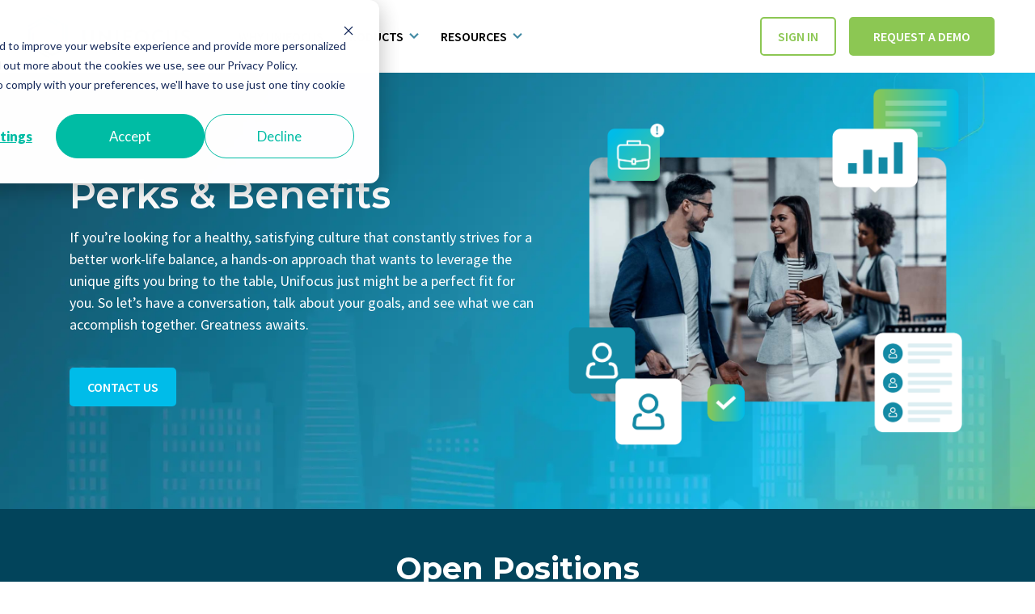

--- FILE ---
content_type: text/html; charset=UTF-8
request_url: https://www.unifocus.com/careers-uk-open-positions
body_size: 16859
content:
<html lang="en"><head>
    <!-- Google tag (gtag.js) -->
<!--     <script async src="https://www.googletagmanager.com/gtag/js?id=UA-63503313-6"></script>
    <script>
      window.dataLayer = window.dataLayer || [];
      function gtag(){dataLayer.push(arguments);}
      gtag('js', new Date());

      gtag('config', 'UA-63503313-6');
    </script> -->
    <!-- Google Tag Manager -->
    <script>(function(w,d,s,l,i){w[l]=w[l]||[];w[l].push({'gtm.start':
    new Date().getTime(),event:'gtm.js'});var f=d.getElementsByTagName(s)[0],
    j=d.createElement(s),dl=l!='dataLayer'?'&l='+l:'';j.async=true;j.src=
    'https://www.googletagmanager.com/gtm.js?id='+i+dl;f.parentNode.insertBefore(j,f);
    })(window,document,'script','dataLayer','GTM-M5C387C3');</script>
    <!-- End Google Tag Manager -->
    <!-- SalesLoft Tracking --->
    <script type="text/javascript">
    (function(i,s,o,g,r,a,m){i['SLScoutObject']=r;i[r]=i[r]||function(){
    (i[r].q=i[r].q||[]).push(arguments)},i[r].l=1*new Date();a=s.createElement(o),
    m=s.getElementsByTagName(o)[0];a.async=1;a.src=g;m.parentNode.insertBefore(a,m)
    })(window,document,'script','https://scout-cdn.salesloft.com/sl.js','slscout');
    slscout(["init", "eyJ0eXAiOiJKV1QiLCJhbGciOiJIUzI1NiJ9.eyJ0IjoxMDU0NjJ9.GkCFRSUuyIhQihCADX-piEwwNaSJojKO2G-WjTKIlQI"]);
    </script>
    <!-- End SalesLoft Tracking --->
    
    
    
    <meta charset="utf-8">
    <title>Unifocus | UK Open Positions</title>
    <link rel="shortcut icon" href="https://www.unifocus.com/hubfs/Unifocus_Logo-Mark-Full%20Color%20(1).png">
    <meta name="description" content="Discover a supportive culture at Unifocus that values your unique contributions and promotes a fulfilling work-life balance. ">
    <link rel="stylesheet" href="https://unpkg.com/aos@next/dist/aos.css">
    <script src="https://unpkg.com/aos@next/dist/aos.js"></script>
   
    
    
    
   
    
   
    <meta name="viewport" content="width=device-width, initial-scale=1">

    
    <meta property="og:description" content="Discover a supportive culture at Unifocus that values your unique contributions and promotes a fulfilling work-life balance. ">
    <meta property="og:title" content="Unifocus | UK Open Positions">
    <meta name="twitter:description" content="Discover a supportive culture at Unifocus that values your unique contributions and promotes a fulfilling work-life balance. ">
    <meta name="twitter:title" content="Unifocus | UK Open Positions">

    

    
    <style>
a.cta_button{-moz-box-sizing:content-box !important;-webkit-box-sizing:content-box !important;box-sizing:content-box !important;vertical-align:middle}.hs-breadcrumb-menu{list-style-type:none;margin:0px 0px 0px 0px;padding:0px 0px 0px 0px}.hs-breadcrumb-menu-item{float:left;padding:10px 0px 10px 10px}.hs-breadcrumb-menu-divider:before{content:'›';padding-left:10px}.hs-featured-image-link{border:0}.hs-featured-image{float:right;margin:0 0 20px 20px;max-width:50%}@media (max-width: 568px){.hs-featured-image{float:none;margin:0;width:100%;max-width:100%}}.hs-screen-reader-text{clip:rect(1px, 1px, 1px, 1px);height:1px;overflow:hidden;position:absolute !important;width:1px}
</style>

<link rel="stylesheet" href="https://www.unifocus.com/hubfs/hub_generated/template_assets/1/48560292008/1769085335638/template_main.min.css">
<link rel="stylesheet" href="https://www.unifocus.com/hubfs/hub_generated/template_assets/1/48559653552/1769085337196/template_theme-overrides.css">
<link rel="stylesheet" href="https://www.unifocus.com/hubfs/hub_generated/template_assets/1/184697120275/1769085334196/template_New_Landing_Page_2025.min.css">
<link rel="stylesheet" href="https://www.unifocus.com/hubfs/hub_generated/module_assets/1/48562609524/1744470761500/module_Elements_-_Menu.min.css">

<style>
  
  .navigation-primary a.active-item {
    color: #4089a3 !important;
    position: relative;
  }
  
  .submenu.level-1 > .has-submenu > .menu-arrow {
    background-image: url('data:image/svg+xml;utf8,<svg version="1.0" xmlns="http://www.w3.org/2000/svg" id="elements__svg-arrow" fill="%234089a3" viewBox="0 0 320 512" width="8px" height="13px" aria-hidden="true"><g id="layer1"><path d="M34.52 239.03L228.87 44.69c9.37-9.37 24.57-9.37 33.94 0l22.67 22.67c9.36 9.36 9.37 24.52.04 33.9L131.49 256l154.02 154.75c9.34 9.38 9.32 24.54-.04 33.9l-22.67 22.67c-9.37 9.37-24.57 9.37-33.94 0L34.52 272.97c-9.37-9.37-9.37-24.57 0-33.94z"></path></g></svg>');                                                                                                                     
    background-repeat: no-repeat;
    background-position: top;
    height: 13px;
    width: 20px;
    display: inline-block;
    cursor: pointer;
    -webkit-transform: rotate(-90deg);
    -ms-transform: rotate(-90deg);
    transform: rotate(-90deg);
  }
 
  @media (max-width: 857px) {
    
    .submenu.level-1 > .has-submenu > .menu-arrow {
      -webkit-transform: rotate(0deg);
      -ms-transform: rotate(0deg);
      transform: rotate(0deg);
    }

    .submenu.level-1 > .has-submenu > .menu-arrow-bg,
    .submenu > .has-submenu > .menu-arrow-bg,
    .submenu .menu-arrow-bg {
      background-image: url('data:image/svg+xml;utf8,<svg version="1.1" id="Capa_1" xmlns="http://www.w3.org/2000/svg" xmlns:xlink="http://www.w3.org/1999/xlink" x="0px" y="0px" width="16px" height="24px" fill="%2302445b" viewBox="0 0 451.846 451.847" style="enable-background:new 0 0 451.846 451.847;" xml:space="preserve"> <g> <path d="M345.441,248.292L151.154,442.573c-12.359,12.365-32.397,12.365-44.75,0c-12.354-12.354-12.354-32.391,0-44.744 L278.318,225.92L106.409,54.017c-12.354-12.359-12.354-32.394,0-44.748c12.354-12.359,32.391-12.359,44.75,0l194.287,194.284 c6.177,6.18,9.262,14.271,9.262,22.366C354.708,234.018,351.617,242.115,345.441,248.292z"/></g></svg>');
      background-repeat: no-repeat;
      background-position: center;
      display: block;
      height: 29px;
      -webkit-transition: -webkit-transform 0.4s;
      transition: -webkit-transform 0.4s;
      -o-transition: transform 0.4s;
      transition: transform 0.4s;
      transition: transform 0.4s, -webkit-transform 0.4s;
      width: 29px;
      box-shadow: 0px -0.709347px 3.54674px rgba(31, 37, 89, 0.01), 0px 2.83739px 6.38413px rgba(38, 54, 200, 0.08);
      border-radius: 4.96543px;
      position: absolute;
      right: 20px;
      top: 16px;
      float: right;
      -webkit-transform: rotate(0deg);
      -ms-transform: rotate(0deg);
      transform: rotate(0deg);
    }
    
    input[type="checkbox"]:checked ~ .menu-arrow .menu-arrow-bg {
      background-image: url('data:image/svg+xml;utf8,<svg version="1.1" id="Capa_1" xmlns="http://www.w3.org/2000/svg" xmlns:xlink="http://www.w3.org/1999/xlink" x="0px" y="0px" width="16px" height="24px" fill="%234089a3" viewBox="0 0 451.846 451.847" style="enable-background:new 0 0 451.846 451.847;" xml:space="preserve"> <g> <path d="M345.441,248.292L151.154,442.573c-12.359,12.365-32.397,12.365-44.75,0c-12.354-12.354-12.354-32.391,0-44.744 L278.318,225.92L106.409,54.017c-12.354-12.359-12.354-32.394,0-44.748c12.354-12.359,32.391-12.359,44.75,0l194.287,194.284 c6.177,6.18,9.262,14.271,9.262,22.366C354.708,234.018,351.617,242.115,345.441,248.292z"/></g></svg>');
      -webkit-transform: rotate(90deg);
      -ms-transform: rotate(90deg);
      transform: rotate(90deg);
    }

  }
  
  @media (min-width: 857px) {
  
  .submenu.level-2 {
    left: 0;
    display: grid;
    grid-auto-flow: column;
    grid-template-rows: repeat(10, auto);
  }
  
}
  
  @media (max-width: 857px) {
    input[type="checkbox"]:checked ~ .submenu {
      display: grid;
      grid-auto-flow: column;
      grid-template-rows: repeat(30, auto);
      opacity: 1;
    }
  }
  
    @media (max-width: 420px) {
    input[type="checkbox"]:checked ~ .submenu {
      display: grid;
      grid-auto-flow: column;
      grid-template-rows: repeat(30, auto);
      opacity: 1;
    }
  }
</style>

<link rel="stylesheet" href="https://www.unifocus.com/hubfs/hub_generated/module_assets/1/48560803184/1744470744597/module_Elements_-_Header_Search.min.css">

  <style>



    .elements-link-buttons_module_16106654906244 {
       
    }

    .elements-module-button_module_16106654906244 a:last-child {
      margin-right: 0px !important;
    }

    .elements-btns-custom_module_16106654906244 {
      transition: 0.2s ease-in-out;
    }

    
      .elements-btns-custom_module_16106654906244:hover,
      .elements-btns-custom_module_16106654906244:focus {
        transform: scale(1.05);
      }
    

    
      @media(max-width: 767px) {   

        .elements-module-button_module_16106654906244 {
          text-align: left !important;
        }

      }
    




    @media(max-width: 767px) {

      .elements-btns-styles_module_16106654906244 {
        margin-bottom: 8px;  
      }

      .elements-module-button_module_16106654906244 {
        margin-top: 0px !important;
        margin-bottom: 0px !important;
        margin-left: 0px !important;
        margin-right: 0px !important;
      }
    }

  </style>
  
<link rel="stylesheet" href="https://www.unifocus.com/hubfs/hub_generated/module_assets/1/184469036049/1747225140460/module_NEW_TEMPLATE_-_BANNER_New.min.css">
<link rel="stylesheet" href="https://www.unifocus.com/hubfs/hub_generated/module_assets/1/48560803182/1744470743071/module_Elements_-_Card_-_Jobs.min.css">

<style>
  
  .elements--jobs__category {
    color: #4089a3;
    margin-bottom: 0px;
    text-transform: lowercase;
  }
  
  .elements-module-content_widget_1766055840927 .elements--jobs__panel:first-child {
    max-height: 180px;
  }
  

/*   .elements--jobs__accordion:after {
    display: block;
    content: ' ';
    background-image: url('data:image/svg+xml;utf8,<svg version="1.1" id="Capa_1" xmlns="http://www.w3.org/2000/svg" xmlns:xlink="http://www.w3.org/1999/xlink" x="0px" y="0px" width="16px" height="24px" fill="%2302445b" viewBox="0 0 451.846 451.847" style="enable-background:new 0 0 451.846 451.847;" xml:space="preserve"> <g> <path d="M345.441,248.292L151.154,442.573c-12.359,12.365-32.397,12.365-44.75,0c-12.354-12.354-12.354-32.391,0-44.744 L278.318,225.92L106.409,54.017c-12.354-12.359-12.354-32.394,0-44.748c12.354-12.359,32.391-12.359,44.75,0l194.287,194.284 c6.177,6.18,9.262,14.271,9.262,22.366C354.708,234.018,351.617,242.115,345.441,248.292z"/></g></svg>');
    background-repeat: no-repeat;
    background-position: center;
    background-size: 19px;
    height: 36px;
    -webkit-transition: -webkit-transform 0.3s;
    transition: -webkit-transform 0.4s;
    -o-transition: transform 0.3s;
    transition: transform 0.3s;
    transition: transform 0.3s, -webkit-transform 0.3s;
    width: 36px;
    box-shadow: 0px -0.709347px 3.54674px rgb(31 37 89 / 1%), 0px 2.83739px 6.38413px rgb(38 54 200 / 8%);
    border-radius: 4.96543px;
    float: right;
    position: absolute;
    top: 40px;
    right: 36px;
  } */

/*   .active:after {
    background-image: url('data:image/svg+xml;utf8,<svg version="1.1" id="Capa_1" xmlns="http://www.w3.org/2000/svg" xmlns:xlink="http://www.w3.org/1999/xlink" x="0px" y="0px" width="16px" height="24px" fill="%234089a3" viewBox="0 0 451.846 451.847" style="enable-background:new 0 0 451.846 451.847;" xml:space="preserve"> <g> <path d="M345.441,248.292L151.154,442.573c-12.359,12.365-32.397,12.365-44.75,0c-12.354-12.354-12.354-32.391,0-44.744 L278.318,225.92L106.409,54.017c-12.354-12.359-12.354-32.394,0-44.748c12.354-12.359,32.391-12.359,44.75,0l194.287,194.284 c6.177,6.18,9.262,14.271,9.262,22.366C354.708,234.018,351.617,242.115,345.441,248.292z"/></g></svg>');
    -webkit-transform: rotate(90deg);
    -ms-transform: rotate(90deg);
    transform: rotate(90deg);
  } */


  
  
  @media(max-width: 767px) {
    
  .elements-div-content_widget_1766055840927 {
    padding-top: 32px !important;
    padding-bottom: 32px !important;
    padding-left: 32px !important;
    padding-right: 30px !important;
    
    margin-top: 32px;
    margin-bottom: 32px;
    margin-left: 32px;
    margin-right: 32px;
  }
    
  .elements-module-content_widget_1766055840927 {
    padding-top: 0px !important;
    padding-bottom: 0px !important;
    padding-left: 0px !important;
    padding-right: 0px !important;
  }

}
  
</style>


<style>
  

@media(max-width: 767px) {

  
  
  
}
  
</style>

<!-- Editor Styles -->
<style id="hs_editor_style" type="text/css">
.Drag_Drop_Area-row-0-force-full-width-section > .row-fluid {
  max-width: none !important;
}
.Drag_Drop_Area-row-1-max-width-section-centering > .row-fluid {
  max-width: 1000px !important;
  margin-left: auto !important;
  margin-right: auto !important;
}
.module_1718268754567-flexbox-positioning {
  display: -ms-flexbox !important;
  -ms-flex-direction: column !important;
  -ms-flex-align: center !important;
  -ms-flex-pack: start;
  display: flex !important;
  flex-direction: column !important;
  align-items: center !important;
  justify-content: flex-start;
}
.module_1718268754567-flexbox-positioning > div {
  max-width: 100%;
  flex-shrink: 0 !important;
}
/* HubSpot Non-stacked Media Query Styles */
@media (min-width:768px) {
  .Drag_Drop_Area-row-1-vertical-alignment > .row-fluid {
    display: -ms-flexbox !important;
    -ms-flex-direction: row;
    display: flex !important;
    flex-direction: row;
  }
  .cell_1675405128598-vertical-alignment {
    display: -ms-flexbox !important;
    -ms-flex-direction: column !important;
    -ms-flex-pack: center !important;
    display: flex !important;
    flex-direction: column !important;
    justify-content: center !important;
  }
  .cell_1675405128598-vertical-alignment > div {
    flex-shrink: 0 !important;
  }
}
/* HubSpot Styles (default) */
.Drag_Drop_Area-row-0-margin {
  margin-top: 0px !important;
}
.Drag_Drop_Area-row-0-padding {
  padding-top: 50px !important;
  padding-bottom: 0px !important;
  padding-left: 0px !important;
  padding-right: 0px !important;
}
.Drag_Drop_Area-row-1-padding {
  padding-top: 50px !important;
  padding-bottom: 50px !important;
}
.Drag_Drop_Area-row-1-background-layers {
  background-image: linear-gradient(rgba(2, 68, 91, 1), rgba(2, 68, 91, 1)) !important;
  background-position: left top !important;
  background-size: auto !important;
  background-repeat: no-repeat !important;
}
/* HubSpot Styles (mobile) */
@media (max-width: 767px) {
  .Drag_Drop_Area-row-1-padding {
    padding-top: 40px !important;
    padding-bottom: 40px !important;
  }
}
</style>
    

    
<!--  Added by GoogleAnalytics4 integration -->
<script>
var _hsp = window._hsp = window._hsp || [];
window.dataLayer = window.dataLayer || [];
function gtag(){dataLayer.push(arguments);}

var useGoogleConsentModeV2 = true;
var waitForUpdateMillis = 1000;


if (!window._hsGoogleConsentRunOnce) {
  window._hsGoogleConsentRunOnce = true;

  gtag('consent', 'default', {
    'ad_storage': 'denied',
    'analytics_storage': 'denied',
    'ad_user_data': 'denied',
    'ad_personalization': 'denied',
    'wait_for_update': waitForUpdateMillis
  });

  if (useGoogleConsentModeV2) {
    _hsp.push(['useGoogleConsentModeV2'])
  } else {
    _hsp.push(['addPrivacyConsentListener', function(consent){
      var hasAnalyticsConsent = consent && (consent.allowed || (consent.categories && consent.categories.analytics));
      var hasAdsConsent = consent && (consent.allowed || (consent.categories && consent.categories.advertisement));

      gtag('consent', 'update', {
        'ad_storage': hasAdsConsent ? 'granted' : 'denied',
        'analytics_storage': hasAnalyticsConsent ? 'granted' : 'denied',
        'ad_user_data': hasAdsConsent ? 'granted' : 'denied',
        'ad_personalization': hasAdsConsent ? 'granted' : 'denied'
      });
    }]);
  }
}

gtag('js', new Date());
gtag('set', 'developer_id.dZTQ1Zm', true);
gtag('config', 'G-H9CH0S2PBT');
</script>
<script async src="https://www.googletagmanager.com/gtag/js?id=G-H9CH0S2PBT"></script>

<!-- /Added by GoogleAnalytics4 integration -->

<!--  Added by GoogleTagManager integration -->
<script>
var _hsp = window._hsp = window._hsp || [];
window.dataLayer = window.dataLayer || [];
function gtag(){dataLayer.push(arguments);}

var useGoogleConsentModeV2 = true;
var waitForUpdateMillis = 1000;



var hsLoadGtm = function loadGtm() {
    if(window._hsGtmLoadOnce) {
      return;
    }

    if (useGoogleConsentModeV2) {

      gtag('set','developer_id.dZTQ1Zm',true);

      gtag('consent', 'default', {
      'ad_storage': 'denied',
      'analytics_storage': 'denied',
      'ad_user_data': 'denied',
      'ad_personalization': 'denied',
      'wait_for_update': waitForUpdateMillis
      });

      _hsp.push(['useGoogleConsentModeV2'])
    }

    (function(w,d,s,l,i){w[l]=w[l]||[];w[l].push({'gtm.start':
    new Date().getTime(),event:'gtm.js'});var f=d.getElementsByTagName(s)[0],
    j=d.createElement(s),dl=l!='dataLayer'?'&l='+l:'';j.async=true;j.src=
    'https://www.googletagmanager.com/gtm.js?id='+i+dl;f.parentNode.insertBefore(j,f);
    })(window,document,'script','dataLayer','GTM-M5C387C3');

    window._hsGtmLoadOnce = true;
};

_hsp.push(['addPrivacyConsentListener', function(consent){
  if(consent.allowed || (consent.categories && consent.categories.analytics)){
    hsLoadGtm();
  }
}]);

</script>

<!-- /Added by GoogleTagManager integration -->

    <link rel="canonical" href="https://www.unifocus.com/careers-uk-open-positions">

<script type="text/javascript"> (function() { var css = document.createElement('link'); css.href = 'https://pro.fontawesome.com/releases/v5.7.1/css/all.css'; css.rel = 'stylesheet'; css.type = 'text/css'; document.getElementsByTagName('head')[0].appendChild(css); })(); </script>
<link rel="stylesheet" href="https://use.typekit.net/sxb5irj.css">
<meta name="google-site-verification" content="FAivMrz1wqE_8AgbuO6x74Ss9hx53mmC5db19-KgCAY">

<script>(function(w,d,t,r,u){var f,n,i;w[u]=w[u]||[],f=function(){var o={ti:"134598174"};o.q=w[u],w[u]=new UET(o),w[u].push("pageLoad")},n=d.createElement(t),n.src=r,n.async=1,n.onload=n.onreadystatechange=function(){var s=this.readyState;s&&s!=="loaded"&&s!=="complete"||(f(),n.onload=n.onreadystatechange=null)},i=d.getElementsByTagName(t)[0],i.parentNode.insertBefore(n,i)})(window,document,"script","//bat.bing.com/bat.js","uetq");</script> 



<meta property="og:url" content="https://www.unifocus.com/careers-uk-open-positions">
<meta name="twitter:card" content="summary">
<meta http-equiv="content-language" content="en">





<style>
  .custom-open-position > div {
    flex: 0 0 48%;
}
.custom-open-position {
    display: flex;
    flex-wrap: wrap;
    justify-content: space-between;
  margin-top: -100px;
}
  .custom-open-position a {
    display: inline-block;
}
  
  @media (max-width: 767px){
     .custom-open-position > div {
    flex: 0 0 100%;
}
  }
</style>
    
    <link rel="preconnect" href="https://fonts.googleapis.com">
<link rel="preconnect" href="https://fonts.gstatic.com" crossorigin>
<link href="https://fonts.googleapis.com/css2?family=Bebas+Neue&amp;display=swap" rel="stylesheet">
    <link href="https://fonts.googleapis.com/css2?family=Source+Sans+Pro:ital,wght@0,200;0,300;0,400;0,600;0,700;0,900;1,200;1,300;1,400;1,600;1,700;1,900&amp;display=swap" rel="stylesheet">
    <link href="https://fonts.googleapis.com/css2?family=Montserrat:ital,wght@0,100;0,200;0,300;0,400;0,500;0,600;0,700;0,800;0,900;1,100;1,200;1,300;1,400;1,500;1,600;1,700;1,800;1,900&amp;display=swap" rel="stylesheet">
    
    
    
    <link rel="stylesheet" href="https://unpkg.com/flickity@2.3.0/dist/flickity.min.css">
    <script src="https://unpkg.com/flickity@2.3.0/dist/flickity.pkgd.min.js"></script>
    
    <link rel="stylesheet" href="https://unpkg.com/flickity-fade@1.0.0/flickity-fade.css">
    <script src="https://unpkg.com/flickity-fade@1.0.0/flickity-fade.js"></script>
    <script src="https://unpkg.com/flickity-imagesloaded@1.0.0/flickity-imagesloaded.js"></script>
    
  <meta name="generator" content="HubSpot"></head>
  <body data-aos="fade">
<!--  Added by GoogleTagManager integration -->
<noscript><iframe src="https://www.googletagmanager.com/ns.html?id=GTM-M5C387C3" height="0" width="0" style="display:none;visibility:hidden"></iframe></noscript>

<!-- /Added by GoogleTagManager integration -->

    <div class="body-wrapper   hs-content-id-101050855836 hs-site-page page ">
      
        <div data-global-resource-path="Elements Theme - UniFocus/templates/partials/new-template-header.html"><header class="header">
  <!-- Announcement bar -->
<!--  module "module_16421377053072" path="/Marketplace/digitalwoodsnet/Announcement_Bar/Custom Module/Announcement Bar", label="Announcement Bar" -->
  
  <style type="text/css">
/*     #section-1 .row-number-1 { position: unset; top: 0; left: 0; } */
    #section-1 .row-number-1 { } /* show this */
    #section-1 .row-number-4 {  } /* hide this announcement bar with timer not working */
    #hs_cos_wrapper_widget_1640408779414 { display: none; }
    #announcement_bar_demo.top { z-index: 30; /*display: none; background: #0D2A6A;*/ padding: 20px 0; }
    /* uncomment below line to show announcement bar */
    /* #announcement_bar_demo.top { display: block; }*/
    #announcement_bar_demo.top p { color: #fff; }
    #announcement_bar_demo.top .content_color .content_margin p span { color: #fff !important; }
    #announcement_bar_demo.top #new_timer { background: rgba(250,145,1,1.0); padding: 5px 10px; border-radius: 5px; }
    #announcement_bar_demo .link_button { background: rgba(250,145,1,1.0); border-radius: 5px; }
    #announcement_bar_demo.top #announcement_bar_demo_close_button { color: #fff; margin-right: 5px; margin-top: 5px; }
    #announcement_bar_demo.top .annoncement_display .content_color.paragraph_padding { padding-top: 10px; }
    
     /*
    body:not(.hubspot-disable-focus-styles) header.header { top: 80px; }
    body { padding-top: 80px; }
    
    */
    
    .header__logo--main{
      padding: 0; 
      margin-right: 0;
    }
    .header__column {
        flex: 1;
    }

    .header__navigation {
        margin-right: auto;
        margin-left: 50px;
    }

    .header__logo img {
        margin-top: 0;
    }

    .header__navigation a {
        text-transform: uppercase !important;
        font-family: 'Source Sans Pro',s auto;
        color: #000 !important;
        opacity: 1;
        font-size: 16px !important;
        line-height: 100% !important;
        letter-spacing: 0 !important;
        font-weight: 600 !important;
    }
    .new-header-container .header__button.header--element {
    margin: 0;
    display: flex;
    flex-wrap: wrap;
}

.new-header-container .header__button.header--element > span {
    margin-left: 16px;
}

.new-header-container .header__button.header--element button {
    font-weight: 600;
    font-size: 16px !important;
    line-height: 44px;
    font-family: 'Source Sans Pro', sans-serif;
    text-transform: uppercase !important;
    letter-spacing: 0 !important;
    padding: 0 20px;
    height: 48px;
    border: 2px solid #8CC753;
    border-radius: 5px;
    background: #8CC753;
}

.new-header-container .header__button.header--element div.hs_cos_wrapper button {
    color: #8CC753;
    background: #fff;
    width : auto;
}
    
    body:not(.hubspot-disable-focus-styles).closed-announcement main#main-content{
      margin-top: 90px !important; 
    }
    
     @media only screen and (min-width: 1101px) {
     .lng-icon{
     display:none !important;
     }
     
  .header__button .lng-icon {
    display: block !important;
}
}  
    .submenu.level-1>li{
    
    padding: 15px 10px !important;
    }
    .submenu.level-1>li.has-submenu:hover .submenu.level-2 {
      left: -100% !important;
      opacity: 1;
    }
    
  </style>

  
  <div class="header__container content-wrapper new-header-container">

    
    
    <div class="header__logo header__logo--main">
      <div id="hs_cos_wrapper_site_logo" class="hs_cos_wrapper hs_cos_wrapper_widget hs_cos_wrapper_type_module widget-type-logo" style="" data-hs-cos-general-type="widget" data-hs-cos-type="module">
  






















  
  <span id="hs_cos_wrapper_site_logo_hs_logo_widget" class="hs_cos_wrapper hs_cos_wrapper_widget hs_cos_wrapper_type_logo" style="" data-hs-cos-general-type="widget" data-hs-cos-type="logo"><a href="https://www.unifocus.com" id="hs-link-site_logo_hs_logo_widget" style="border-width:0px;border:0px;"><img src="https://www.unifocus.com/hs-fs/hubfs/unifocus-logo-1.webp?width=3666&amp;height=999&amp;name=unifocus-logo-1.webp" class="hs-image-widget " height="999" style="height: auto;width:3666px;border-width:0px;border:0px;" width="3666" alt="unifocus-logo-1" title="unifocus-logo-1" srcset="https://www.unifocus.com/hs-fs/hubfs/unifocus-logo-1.webp?width=1833&amp;height=500&amp;name=unifocus-logo-1.webp 1833w, https://www.unifocus.com/hs-fs/hubfs/unifocus-logo-1.webp?width=3666&amp;height=999&amp;name=unifocus-logo-1.webp 3666w, https://www.unifocus.com/hs-fs/hubfs/unifocus-logo-1.webp?width=5499&amp;height=1499&amp;name=unifocus-logo-1.webp 5499w, https://www.unifocus.com/hs-fs/hubfs/unifocus-logo-1.webp?width=7332&amp;height=1998&amp;name=unifocus-logo-1.webp 7332w, https://www.unifocus.com/hs-fs/hubfs/unifocus-logo-1.webp?width=9165&amp;height=2498&amp;name=unifocus-logo-1.webp 9165w, https://www.unifocus.com/hs-fs/hubfs/unifocus-logo-1.webp?width=10998&amp;height=2997&amp;name=unifocus-logo-1.webp 10998w" sizes="(max-width: 3666px) 100vw, 3666px"></a></span>
</div>
    </div>
    

    
    <div class="header__column">

      
      <div class="header__row-1">
         <div class="header--toggle header__navigation--toggle"></div>

<!--         <div class="header--toggle header__search--toggle" style="display: none;"></div>
        <div class="header__close--toggle"></div> -->
        <div class="header__navigation header--element">
          <div id="hs_cos_wrapper_navigation-primary" class="hs_cos_wrapper hs_cos_wrapper_widget hs_cos_wrapper_type_module" style="" data-hs-cos-general-type="widget" data-hs-cos-type="module">





























<nav aria-label="Main menu" class="navigation-primary">
  
  
  <ul class="submenu level-1">
    
      
  <li class="no-submenu menu-item hs-skip-lang-url-rewrite">
    <a href="https://www.unifocus.com/en/why-unifocus" class="menu-link">Why Unifocus</a>

    
  </li>

    
      
  <li class="has-submenu menu-item hs-skip-lang-url-rewrite">
    <a href="javascript:;" class="menu-link">Products</a>

    
    
      
        <input type="checkbox" id="Products" class="submenu-toggle">
        <label class="menu-arrow" for="Products">
          <span class="menu-arrow-bg"></span>
        </label>
      
      
      
  
  <ul class="submenu level-2">
    
      
  <li class="has-submenu menu-item hs-skip-lang-url-rewrite">
    <a href="https://www.unifocus.com/en/labor-management-system" class="menu-link">Workforce Management</a>

    
    
      
      
      
  
  <ul class="submenu level-3">
    
      
  <li class="has-submenu menu-item hs-skip-lang-url-rewrite">
    <a href="javascript:;" class="menu-link">Labor</a>

    
    
      
      
      
  
  <ul class="submenu level-4">
    
      
  <li class="no-submenu menu-item hs-skip-lang-url-rewrite">
    <a href="https://www.unifocus.com/en/labor-management-system/demand-forecasting" class="menu-link">Demand Forecasting</a>

    
  </li>

    
      
  <li class="no-submenu menu-item hs-skip-lang-url-rewrite">
    <a href="https://www.unifocus.com/en/labor-management-system/automated-scheduling" class="menu-link">Automated Scheduling</a>

    
  </li>

    
      
  <li class="no-submenu menu-item hs-skip-lang-url-rewrite">
    <a href="https://www.unifocus.com/en/labor-management-system/labor-budgeting" class="menu-link">Labor Budgeting</a>

    
  </li>

    
      
  <li class="no-submenu menu-item hs-skip-lang-url-rewrite">
    <a href="https://www.unifocus.com/en/labor-management-system/labor-standards" class="menu-link">Labor Standards</a>

    
  </li>

    
  </ul>

    
  </li>

    
      
  <li class="has-submenu menu-item hs-skip-lang-url-rewrite">
    <a href="javascript:;" class="menu-link">Time Management</a>

    
    
      
      
      
  
  <ul class="submenu level-4">
    
      
  <li class="no-submenu menu-item hs-skip-lang-url-rewrite">
    <a href="https://www.unifocus.com/en/time-attendance-software/attendance-tracking" class="menu-link">Attendance Tracking</a>

    
  </li>

    
      
  <li class="no-submenu menu-item hs-skip-lang-url-rewrite">
    <a href="https://www.unifocus.com/en/time-attendance-software/labor-compliance" class="menu-link">Compliance</a>

    
  </li>

    
      
  <li class="no-submenu menu-item hs-skip-lang-url-rewrite">
    <a href="https://www.unifocus.com/en/time-attendance-software/shift-genius" class="menu-link">Shift Genius</a>

    
  </li>

    
  </ul>

    
  </li>

    
  </ul>

    
  </li>

    
      
  <li class="has-submenu menu-item hs-skip-lang-url-rewrite">
    <a href="https://www.unifocus.com/en/operations-software" class="menu-link">Operations                                          </a>

    
    
      
      
      
  
  <ul class="submenu level-3">
    
      
  <li class="has-submenu menu-item hs-skip-lang-url-rewrite">
    <a href="javascript:;" class="menu-link"></a>

    
    
      
      
      
  
  <ul class="submenu level-4">
    
      
  <li class="no-submenu menu-item hs-skip-lang-url-rewrite">
    <a href="https://www.unifocus.com/en/operations-software/housekeeping-software" class="menu-link">Housekeeping</a>

    
  </li>

    
      
  <li class="no-submenu menu-item hs-skip-lang-url-rewrite">
    <a href="https://www.unifocus.com/en/operations-software/service-solutions" class="menu-link">Service</a>

    
  </li>

    
      
  <li class="no-submenu menu-item hs-skip-lang-url-rewrite">
    <a href="https://www.unifocus.com/en/operations-software/glitch" class="menu-link">Glitch</a>

    
  </li>

    
      
  <li class="no-submenu menu-item hs-skip-lang-url-rewrite">
    <a href="https://www.unifocus.com/en/operations-software/maintenance-solution" class="menu-link">Maintenance</a>

    
  </li>

    
      
  <li class="no-submenu menu-item hs-skip-lang-url-rewrite">
    <a href="https://www.unifocus.com/en/operations-software/inspection-solution" class="menu-link">Inspection</a>

    
  </li>

    
      
  <li class="no-submenu menu-item hs-skip-lang-url-rewrite">
    <a href="https://www.unifocus.com/en/operations-software/inventory-management-software" class="menu-link">Inventory</a>

    
  </li>

    
  </ul>

    
  </li>

    
  </ul>

    
  </li>

    
      
  <li class="has-submenu menu-item hs-skip-lang-url-rewrite">
    <a href="https://www.unifocus.com/communications" class="menu-link">Communications</a>

    
    
      
      
      
  
  <ul class="submenu level-3">
    
      
  <li class="has-submenu menu-item hs-skip-lang-url-rewrite">
    <a href="https://www.unifocus.com/en/communications/staff-collaboration" class="menu-link">Staff Collaboration</a>

    
    
      
      
      
  
  <ul class="submenu level-4">
    
      
  <li class="no-submenu menu-item hs-skip-lang-url-rewrite">
    <a href="https://www.unifocus.com/en/communications/chat-solution" class="menu-link">Chat</a>

    
  </li>

    
      
  <li class="no-submenu menu-item hs-skip-lang-url-rewrite">
    <a href="https://www.unifocus.com/en/communications/askai" class="menu-link">AskAI</a>

    
  </li>

    
      
  <li class="no-submenu menu-item hs-skip-lang-url-rewrite">
    <a href="https://www.unifocus.com/en/communications/training-software" class="menu-link">Training</a>

    
  </li>

    
  </ul>

    
  </li>

    
      
  <li class="has-submenu menu-item hs-skip-lang-url-rewrite">
    <a href="https://www.unifocus.com/en/communications/guest-messaging" class="menu-link">Guest Messaging</a>

    
    
      
      
      
  
  <ul class="submenu level-4">
    
      
  <li class="no-submenu menu-item hs-skip-lang-url-rewrite">
    <a href="javascript:;" class="menu-link"></a>

    
  </li>

    
  </ul>

    
  </li>

    
      
  <li class="has-submenu menu-item hs-skip-lang-url-rewrite">
    <a href="https://www.unifocus.com/en/survey" class="menu-link">Surveys</a>

    
    
      
      
      
  
  <ul class="submenu level-4">
    
      
  <li class="no-submenu menu-item hs-skip-lang-url-rewrite">
    <a href="javascript:;" class="menu-link"></a>

    
  </li>

    
  </ul>

    
  </li>

    
  </ul>

    
  </li>

    
  </ul>

    
  </li>

    
      
  <li class="has-submenu menu-item hs-skip-lang-url-rewrite">
    <a href="javascript:;" class="menu-link">Resources</a>

    
    
      
        <input type="checkbox" id="Resources" class="submenu-toggle">
        <label class="menu-arrow" for="Resources">
          <span class="menu-arrow-bg"></span>
        </label>
      
      
      
  
  <ul class="submenu level-2">
    
      
  <li class="no-submenu menu-item hs-skip-lang-url-rewrite">
    <a href="https://www.unifocus.com/en/about" class="menu-link">About</a>

    
  </li>

    
      
  <li class="no-submenu menu-item hs-skip-lang-url-rewrite">
    <a href="https://www.unifocus.com/en/support" class="menu-link">Support</a>

    
  </li>

    
      
  <li class="no-submenu menu-item hs-skip-lang-url-rewrite">
    <a href="https://www.unifocus.com/security" class="menu-link">Security</a>

    
  </li>

    
      
  <li class="no-submenu menu-item hs-skip-lang-url-rewrite">
    <a href="https://www.unifocus.com/newsroom" class="menu-link">News</a>

    
  </li>

    
      
  <li class="no-submenu menu-item hs-skip-lang-url-rewrite">
    <a href="https://www.unifocus.com/blog" class="menu-link">Blog</a>

    
  </li>

    
      
  <li class="no-submenu menu-item hs-skip-lang-url-rewrite">
    <a href="https://www.unifocus.com/en/careers" class="menu-link">Careers</a>

    
  </li>

    
      
  <li class="no-submenu menu-item hs-skip-lang-url-rewrite">
    <a href="https://www.unifocus.com/en/integrations" class="menu-link">Integration</a>

    
  </li>

    
      
  <li class="no-submenu menu-item hs-skip-lang-url-rewrite">
    <a href="https://www.unifocus.com/en/consulting" class="menu-link">Consulting</a>

    
  </li>

    
      
  <li class="no-submenu menu-item hs-skip-lang-url-rewrite">
    <a href="https://www.unifocus.com/en/contact" class="menu-link">Contact Us</a>

    
  </li>

    
  </ul>

    
  </li>

    
  </ul>

</nav>


	<div class="custom-button__div__menu">
    
    
    
    
    
    <a href="#signIn" style="text-decoration: none !important;">
        <button class="btn-primary-dark custom-button" style="">
          Sign In
        </button>
    </a>
    
    
    <a href="#request">
      <button class="btn-primary-dark custom-button" style="">
        Request a Demo
      </button>
    </a>
    

  </div>
  




</div>
          
         
          
        </div>
        

<!--         <div id="hs_cos_wrapper_module_1611098085088105" class="hs_cos_wrapper hs_cos_wrapper_widget hs_cos_wrapper_type_module" style="" data-hs-cos-general-type="widget" data-hs-cos-type="module" ><div class="elements-overlay-search">
  <span class="hideBtn"></span>
  <div id="searchBar" class="searchBar">
    <form action="/hs-search-results">
    <input type="text" name="term" class="hs-search-field__input" placeholder="Search for resources..." data-aos="fade-down" data-aos-once="true" autofocus>
    <input type="hidden" name="type" value="SITE_PAGE">
    <input type="hidden" name="type" value="BLOG_POST">
    <input type="hidden" name="type" value="LISTING_PAGE">
    </form>
  </div>
</div>

<div class="showBtn"></div></div> -->
        
        <div class="header__button header--element">
          

          <div id="hs_cos_wrapper_module_16106654906244" class="hs_cos_wrapper hs_cos_wrapper_widget hs_cos_wrapper_type_module" style="" data-hs-cos-general-type="widget" data-hs-cos-type="module">

  

  

  


  <div class="container-fluid ">
      <div class="row-fluid-wrapper">
          <div class="row-fluid">
              <div class="span12 widget-span widget-type-cell elements-module-button_module_16106654906244" style="
    text-align: left;
    width: 100%;

    margin-top: 0px;
    margin-bottom: 0px;
    margin-left: 0px;
    margin-right: 0px;
  " data-widget-type="cell" data-x="0" data-w="12">
         
                

                  

                  
                  
                  
                  
                  
                    
                  
                  <a href="https://partner-selector.unifocus.com/partner-selector/main/index.html" target="_blank" rel="noopener" class="elements-link-buttons_module_16106654906244">
                    <button class="btn-primary-dark elements-btns-styles_module_16106654906244" style="
                    
                  ">
                      SIGN IN
                    </button>
                  </a>
                
                  
               
              </div>

          </div>
      </div>
  </div>


  


</div>
 <span style="font-size: 18px;margin-right:15px;">
            <strong>
              <a href="#" data-micromodal-open="modal-JWBKESECETXXQCYJ">
                <button class="btn-primary-dark elements-btns-styles_module_16106654906244" id="demobtnca">Request a Demo </button>
              </a>
            </strong>
          </span> 
          
       

        </div>
        
        

        <div class="belch-modal" id="modal-JWBKESECETXXQCYJ" aria-hidden="true"><div class="belch-modal__overlay" tabindex="-1" data-micromodal-close><div class="belch-modal__container" role="dialog" aria-modal="true"><header class="belch-modal__header"><button data-micromodal-close class="belch-modal__close" aria-label="Close modal"></button></header><main class="belch-modal__content"><div class="embed-form-super-wrapper Belch-ZfNxUUTZ0u3eIPH9SL2M"></div></main></div>  </div></div><style type="text/css">@import url("https://fonts.googleapis.com/css?family=Lato:100,100i,300,300i,400,400i,700,700i,900,900i");@import url("https://fonts.googleapis.com/css?family=Montserrat:100,100i,200,200i,300,300i,400,400i,500,500i,600,600i,700,700i,800,800i,900,900i");@import url("https://fonts.googleapis.com/css?family=Lato:100,100i,300,300i,400,400i,700,700i,900,900i");@import url("https://fonts.googleapis.com/css?family=Lato:100,100i,300,300i,400,400i,700,700i,900,900i");.embed-form-super-wrapper .hs-form {max-width:100%;margin: auto;}.embed-form-super-wrapper .hs-form input[type=date],.embed-form-super-wrapper .hs-form input[type=datetime], .embed-form-super-wrapper .hs-form input[type=datetime-local], .embed-form-super-wrapper .hs-form input[type=email], .embed-form-super-wrapper .hs-form input[type=month], .embed-form-super-wrapper .hs-form input[type=number], .embed-form-super-wrapper .hs-form input[type=password], .embed-form-super-wrapper .hs-form input[type=range], .embed-form-super-wrapper .hs-form input[type=search], .embed-form-super-wrapper .hs-form input[type=tel], .embed-form-super-wrapper .hs-form input[type=text], .embed-form-super-wrapper .hs-form input[type=time], .embed-form-super-wrapper .hs-form input[type=url], .embed-form-super-wrapper .hs-form input[type=week], .embed-form-super-wrapper .hs-form fieldset.form-columns-1 textarea.hs-input, .embed-form-super-wrapper .hs-form fieldset.form-columns-1 .input select, .embed-form-super-wrapper .hs-form .input textarea, .embed-form-super-wrapper .hs-form .hs-input textarea, .embed-form-super-wrapper .hs-form textarea, .embed-form-super-wrapper .hs-form .input select, .embed-form-super-wrapper .hs-form .hs-input select, .embed-form-super-wrapper .hs-form select  {border: 1px solid #d6d6d6;width: 100%;padding: 9px 14px;-webkit-box-sizing: border-box;-moz-box-sizing: border-box;box-sizing: border-box;}.embed-form-super-wrapper .hs-form ul {list-style-type: none;margin-left: 0; padding-left: 0;}.embed-form-super-wrapper .hs-form fieldset.form-columns-1 .hs-input{width: 100% !important;}.embed-form-super-wrapper .hs-form fieldset.form-columns-1 input[type="checkbox"], .embed-form-super-wrapper .hs-form fieldset.form-columns-1 input[type="radio"] {width: auto !important;margin-right: 15px !important;margin-top: -2px;}.embed-form-super-wrapper .hs-form label {color: #606060;}.embed-form-super-wrapper .hs-form fieldset {max-width: 100% !important;}.embed-form-super-wrapper .hs-form fieldset.form-columns-3 .hs-form-field {width: 33.333% !important;}.embed-form-super-wrapper .hs-form fieldset {margin-bottom: 0 !important;}.embed-form-super-wrapper .hs-form .hs-form-field {margin-bottom: 15px;}.embed-form-super-wrapper .hs-form label {font-weight: normal;letter-spacing: 1px;}.embed-form-super-wrapper .hs-form ul li {margin-top: 4px;margin-bottom: 4px !important;float: left;width: 100%;}.embed-form-super-wrapper .hs-form fieldset textarea.hs-input {min-height: 200px;}.embed-form-super-wrapper .hs-form select{-webkit-appearance: none;-moz-appearance: none;appearance: none;padding: 5px;border-radius: 0;} .embed-form-super-wrapper .hs-form button, .embed-form-super-wrapper .hs-form  input[type=button], .embed-form-super-wrapper .hs-form input[type=reset], .embed-form-super-wrapper .hs-form input[type=submit] {background:#606060;color: white;padding: 7px 45px;font-weight: bold;font-size: 20px;text-transform: uppercase;letter-spacing: 2px;margin-top: 15px;}.embed-form-super-wrapper .hs-form fieldset.form-columns-2 .hs-form-field { width: 50%; -moz-box-sizing: border-box; -webkit-box-sizing: border-box; box-sizing: border-box;}.embed-form-super-wrapper .hs-form fieldset.form-columns-3 .hs-form-field, .embed-form-super-wrapper .hs-form fieldset.form-columns-2 .hs-form-field {float: left;-moz-box-sizing: border-box;-webkit-box-sizing: border-box;box-sizing: border-box;}.embed-form-super-wrapper .hs-form fieldset .hs-form-field {padding: 0 10px;-moz-box-sizing: border-box;-webkit-box-sizing: border-box; box-sizing: border-box;}.hs_cos_wrapper.form-title {display: none;}@media screen and (max-width:400px) {.embed-form-super-wrapper .hs-form fieldset.form-columns-3 .hs-form-field {width: 100% !important;}}.embed-form-super-wrapper {width: 100%;box-sizing:border-box;-moz-box-sizing:border-box;-webkit-box-sizing:border-box;background: #008dbb;border-top-width: 1px;border-bottom-width: 1px;border-left-width: 1px;border-right-width: 1px;border-radius: 16px !important;-moz-border-radius: 16px !important;-webkit-border-radius: 16px !important;border-color: #bababa !important;border-style: solid !important;padding-top: 43px !important;padding-bottom: 43px !important;padding-left: 45px !important;padding-right: 45px !important;margin: 0 auto;}.embed-form-super-wrapper .hs-form label, .embed-form-super-wrapper .hs-form label span {font-family: 'Montserrat', Arial !important;color: #636363 !important;font-size: 14px !important;letter-spacing: 0px !important;font-weight: 500 !important;margin-bottom: 6px;}.embed-form-super-wrapper .hs-form label {width: 100%;text-align: left !important;padding-left: 0px !important;padding-right: 0px !important;padding-top: 0px !important;padding-bottom: 0px !important;}.embed-form-super-wrapper .hs-form input[type=date], .embed-form-super-wrapper .hs-form input[type=datetime], .embed-form-super-wrapper .hs-form input[type=datetime-local], .embed-form-super-wrapper .hs-form input[type=email], .embed-form-super-wrapper .hs-form input[type=month], input[type=number], .embed-form-super-wrapper .hs-form input[type=password], .embed-form-super-wrapper .hs-form input[type=range], .embed-form-super-wrapper .hs-form input[type=search], .embed-form-super-wrapper .hs-form input[type=tel], .embed-form-super-wrapper .hs-form input[type=text], .embed-form-super-wrapper .hs-form input[type=time], .embed-form-super-wrapper .hs-form input[type=url], .embed-form-super-wrapper .hs-form input[type=week], .embed-form-super-wrapper .hs-form .input textarea, .embed-form-super-wrapper .hs-form .hs-input textarea,.embed-form-super-wrapper .hs-form textarea, .embed-form-super-wrapper .hs-form .input select, .embed-form-super-wrapper .hs-form .hs-input select, .embed-form-super-wrapper .hs-form select {text-align: left !important;font-family: 'Lato', Arial !important;letter-spacing: 0px !important;font-weight: 300 !important;font-size: 20px !important;border-color: #e2e2e2 !important;color: #000000 !important;background-color: #f4f4f4 !important;padding-top: 10px;padding-bottom: 10px;padding-left: 10px;padding-right: 10px;border-style: solid !important;border-radius: 4px !important;-moz-border-radius: 4px !important;-webkit-border-radius: 4px !important;box-sizing: border-box;-moz-box-sizing: border-box;-webkit-box-sizing: border-box;border-top-width: 1px !important;border-bottom-width: 1px !important;border-left-width: 1px !important;border-right-width: 1px !important;height:auto !important;}.embed-form-super-wrapper .hs-form input::-webkit-input-placeholder, .embed-form-super-wrapper .hs-form select::-webkit-input-placeholder{color:#a1a1a1 !important;text-align: left !important;}.embed-form-super-wrapper .hs-form input::-moz-placeholder, .embed-form-super-wrapper .hs-form select::-moz-placeholder{color:#a1a1a1 !important;text-align: left !important;}.embed-form-super-wrapper .hs-form input:-ms-input-placeholder, .embed-form-super-wrapper .hs-form select:-ms-input-placeholder{color:#a1a1a1 !important;text-align: left !important;}.embed-form-super-wrapper .hs-form input:-moz-placeholder, .embed-form-super-wrapper .hs-form select:-moz-placeholder{color:#a1a1a1 !important;text-align: left !important;}.embed-form-super-wrapper .hs-form button, .embed-form-super-wrapper .hs-form input[type=button], .embed-form-super-wrapper .hs-form input[type=reset], .embed-form-super-wrapper .hs-form input[type=submit] {font-family: 'Lato', Arial !important;letter-spacing: 2px !important;font-weight: 800 !important;font-size: 16px !important;color: #ffffff !important;background: #fa9101 !important;border-top-width: 2px !important;border-bottom-width: 2px !important;border-left-width: 2px !important;border-right-width: 2px !important;border-radius: 11px !important;border-style: solid !important; border-color: #fa9101 !important;border-radius: 11px !important;-moz-border-radius: 11px !important;-webkit-border-radius: 11px !important;box-sizing:border-box;-moz-box-sizing: border-box;-webkit-box-sizing: border-box;padding-top: 20px;padding-bottom: 20px;padding-left: 40px;padding-right: 40px;-webkit-transition: all .2s linear;-o-transition: all .2s linear;-moz-transition: all .2s linear;-ms-transition: all .2s linear;transition: all .2s linear;-khtml-transition: all .2s linear;}.embed-form-super-wrapper .hs-form .hs-submit {display: inline-block;width: 100%;}.embed-form-super-wrapper .hs-form .hs-submit .actions {width: 100% !important;float: left !important;clear: both !important;text-align: left !important;box-sizing:border-box;-moz-box-sizing: border-box;-webkit-box-sizing: border-box;padding-left: 11px !important;padding-right: 17px !important;}.embed-form-super-wrapper .hs-richtext{float: left;width: 100%;padding-left: 10px;padding-right: 10px;}@media screen and (max-width:767px){.embed-form-super-wrapper .hs-form .form-columns-2>div.hs-form-field,.embed-form-super-wrapper .hs-form .form-columns-3>div.hs-form-field,.embed-form-super-wrapper .hs-form .form-columns-4>div.hs-form-field {width: 100% !important;}}.embed-form-super-wrapper .hs-form .hs-submit .actions {text-align: center !important;}.embed-form-super-wrapper .hs-form .hs-error-msgs label, .embed-form-super-wrapper .hs-form .hs-error-msgs label span {font-family: 'Lato', Arial !important;letter-spacing: 1px !important;font-weight: 500 !important;font-size: 20px !important;color: #000 !important;}.embed-form-super-wrapper .hs-form button:hover, .embed-form-super-wrapper .hs-form input[type=button]:hover, .embed-form-super-wrapper .hs-form input[type=reset]:hover, .embed-form-super-wrapper .hs-form input[type=submit]:hover {background: #0d2a6a !important;color: #ffffff !important; border-color: #0d2a6a !important;}.grecaptcha-badge {width: auto !important;height: auto !important;box-shadow: none !important;}.embed-form-super-wrapper .hs-form input[type="checkbox"]{margin-right: 10px;margin-top: -2px;}.center-the-form form, .center-the-form form input {text-align: center;}.belch-modal__btn,.micromodal-slide .belch-modal__container,.micromodal-slide .belch-modal__overlay{will-change:transform}.belch-modal__overlay{position:fixed;top:0;left:0;right:0;bottom:0;background:rgba(0,0,0,.6);display:flex;justify-content:center;align-items:center}.belch-modal__container{background-color:#fff;padding:30px;max-width:700px;max-height:100vh;border-radius:4px;overflow-y:auto;box-sizing:border-box}.belch-modal__header{display:flex;justify-content:flex-end;align-items:center}.belch-modal__title{margin-top:0;margin-bottom:0;font-weight:600;font-size:1.25rem;line-height:1.25;color:#00449e;box-sizing:border-box}.belch-modal__close{background:0 0;border:0;cursor:pointer}.belch-modal__close:focus{outline:0;border:0}.belch-modal__header .belch-modal__close:before{content:"\2715"}.belch-modal__content{margin-top:2rem;margin-bottom:2rem;line-height:1.5;color:rgba(0,0,0,.8)}.belch-modal__btn{font-size:.875rem;background-color:#e6e6e6;color:rgba(0,0,0,.8);border-radius:.25rem;border-style:none;border-width:0;cursor:pointer;-webkit-appearance:button;text-transform:none;overflow:visible;line-height:1.15;margin:0;-moz-osx-font-smoothing:grayscale;-webkit-backface-visibility:hidden;backface-visibility:hidden;-webkit-transform:translateZ(0);transform:translateZ(0);transition:-webkit-transform .25s ease-out;transition:transform .25s ease-out;transition:transform .25s ease-out,-webkit-transform .25s ease-out;padding:.5rem 1rem;padding:.5rem 1rem}.belch-modal__btn:focus,.belch-modal__btn:hover{-webkit-transform:scale(1.05);transform:scale(1.05)}.belch-modal__btn-primary{background-color:#00449e;color:#fff}@keyframes mmfadeIn{from{opacity:0}to{opacity:1}}@keyframes mmfadeOut{from{opacity:1}to{opacity:0}}@keyframes mmslideIn{from{transform:translateY(15%)}to{transform:translateY(0)}}@keyframes mmslideOut{from{transform:translateY(0)}to{transform:translateY(-10%)}}.micromodal-slide{display:none}.micromodal-slide.is-open{display:block}.micromodal-slide[aria-hidden=false] .belch-modal__overlay{animation:mmfadeIn .3s cubic-bezier(0,0,.2,1)}.micromodal-slide[aria-hidden=false] .belch-modal__container{animation:mmslideIn .3s cubic-bezier(0,0,.2,1)}.micromodal-slide[aria-hidden=true] .belch-modal__overlay{animation:mmfadeOut .3s cubic-bezier(0,0,.2,1)}.micromodal-slide[aria-hidden=true] .belch-modal__container{animation:mmslideOut .3s cubic-bezier(0,0,.2,1)}.belch-modal{position: absolute;width: 100%;height: 100%;z-index: 999999999;font-family:-apple-system,BlinkMacSystemFont,avenir next,avenir,helvetica neue,helvetica,ubuntu,roboto,noto,segoe ui,arial,sans-serif;display:none}.belch-modal.is-open{display:block}</style><script charset="utf-8" type="text/javascript" src="//js.hsforms.net/forms/v2.js"></script><script>hbspt.forms.create({target:".Belch-ZfNxUUTZ0u3eIPH9SL2M", portalId: "2419901",formId: "0e6e9c0f-bd3c-4141-b434-1523707ede9a",css: ""});</script><script>!function(t,e){"use strict";t=t||"docReady";var n=[],o=!1,d=!1;function a(){if(!o){o=!0;for(var t=0;t<n.length;t++)n[t].fn.call(window,n[t].ctx);n=[]}}function c(){"complete"===document.readyState&&a()}(e=e||window)[t]=function(t,e){if("function"!=typeof t)throw new TypeError("callback for docReady(fn) must be a function");o?setTimeout(function(){t(e)},1):(n.push({fn:t,ctx:e}),"complete"===document.readyState||!document.attachEvent&&"interactive"===document.readyState?setTimeout(a,1):d||(document.addEventListener?(document.addEventListener("DOMContentLoaded",a,!1),window.addEventListener("load",a,!1)):(document.attachEvent("onreadystatechange",c),window.attachEvent("onload",a)),d=!0))}}("docReady",window);!function(e,t){"object"==typeof exports&&"undefined"!=typeof module?module.exports=t():"function"==typeof define&&define.amd?define(t):e.MicroModal=t()}(this,function(){"use strict";var e,t,i,o,n,a=function(e,t){if(!(e instanceof t))throw new TypeError("Cannot call a class as a function")},r=function(){function e(e,t){for(var i=0;i<t.length;i++){var o=t[i];o.enumerable=o.enumerable||!1,o.configurable=!0,"value"in o&&(o.writable=!0),Object.defineProperty(e,o.key,o)}}return function(t,i,o){return i&&e(t.prototype,i),o&&e(t,o),t}}(),s=function(e){if(Array.isArray(e)){for(var t=0,i=Array(e.length);t<e.length;t++)i[t]=e[t];return i}return Array.from(e)};return e=["a[href]","area[href]","input:not([disabled]):not([aria-hidden])","select:not([disabled]):not([aria-hidden])","textarea:not([disabled]):not([aria-hidden])","button:not([disabled]):not([aria-hidden])","iframe","object","embed","[contenteditable]",NaN],t=function(){function t(e){var i=e.targetModal,o=e.triggers,n=void 0===o?[]:o,r=e.onShow,l=void 0===r?function(){}:r,d=e.onClose,c=void 0===d?function(){}:d,u=e.openTrigger,h=void 0===u?"data-micromodal-trigger":u,f=e.closeTrigger,v=void 0===f?"data-micromodal-close":f,g=e.disableScroll,m=void 0!==g&&g,b=e.disableFocus,y=void 0!==b&&b,k=e.awaitCloseAnimation,p=void 0!==k&&k,w=e.debugMode,E=void 0!==w&&w;a(this,t),this.modal=document.getElementById(i),this.config={debugMode:E,disableScroll:m,openTrigger:h,closeTrigger:v,onShow:l,onClose:c,awaitCloseAnimation:p,disableFocus:y},n.length>0&&this.registerTriggers.apply(this,s(n)),this.onClick=this.onClick.bind(this),this.onKeydown=this.onKeydown.bind(this)}return r(t,[{key:"registerTriggers",value:function(){for(var e=this,t=arguments.length,i=Array(t),o=0;o<t;o++)i[o]=arguments[o];i.forEach(function(t){t.addEventListener("click",function(){return e.showModal()})})}},{key:"showModal",value:function(){this.activeElement=document.activeElement,this.modal.setAttribute("aria-hidden","false"),this.modal.classList.add("is-open"),this.setFocusToFirstNode(),this.scrollBehaviour("disable"),this.addEventListeners(),this.config.onShow(this.modal)}},{key:"closeModal",value:function(){var e=this.modal;this.modal.setAttribute("aria-hidden","true"),this.removeEventListeners(),this.scrollBehaviour("enable"),this.activeElement.focus(),this.config.onClose(this.modal),this.config.awaitCloseAnimation?this.modal.addEventListener("animationend",function t(){e.classList.remove("is-open"),e.removeEventListener("animationend",t,!1)},!1):e.classList.remove("is-open")}},{key:"scrollBehaviour",value:function(e){if(this.config.disableScroll){var t=document.querySelector("body");switch(e){case"enable":Object.assign(t.style,{overflow:"initial",height:"initial"});break;case"disable":Object.assign(t.style,{overflow:"hidden",height:"100vh"})}}}},{key:"addEventListeners",value:function(){this.modal.addEventListener("touchstart",this.onClick),this.modal.addEventListener("click",this.onClick),document.addEventListener("keydown",this.onKeydown)}},{key:"removeEventListeners",value:function(){this.modal.removeEventListener("touchstart",this.onClick),this.modal.removeEventListener("click",this.onClick),document.removeEventListener("keydown",this.onKeydown)}},{key:"onClick",value:function(e){e.target.hasAttribute(this.config.closeTrigger)&&(this.closeModal(),e.preventDefault())}},{key:"onKeydown",value:function(e){27===e.keyCode&&this.closeModal(e),9===e.keyCode&&this.maintainFocus(e)}},{key:"getFocusableNodes",value:function(){var t=this.modal.querySelectorAll(e);return Object.keys(t).map(function(e){return t[e]})}},{key:"setFocusToFirstNode",value:function(){if(!this.config.disableFocus){var e=this.getFocusableNodes();e.length&&e[0].focus()}}},{key:"maintainFocus",value:function(e){var t=this.getFocusableNodes();if(this.modal.contains(document.activeElement)){var i=t.indexOf(document.activeElement);e.shiftKey&&0===i&&(t[t.length-1].focus(),e.preventDefault()),e.shiftKey||i!==t.length-1||(t[0].focus(),e.preventDefault())}else t[0].focus()}}]),t}(),i=null,o=function(e){if(!document.getElementById(e))return 0},n=function(e,t){if(function(t){if(e.length<=0);}(),!t)return!0;for(var i in t)o(i);return!0},{init:function(e){var i,o,a,r=Object.assign({},{openTrigger:"data-micromodal-trigger"},e),l=[].concat(s(document.querySelectorAll("["+r.openTrigger+"]"))),d=(i=l,o=r.openTrigger,a=[],i.forEach(function(e){var t=e.attributes[o].value;void 0===a[t]&&(a[t]=[]),a[t].push(e)}),a);if(!0!==r.debugMode||!1!==n(l,d))for(var c in d){var u=d[c];r.targetModal=c,r.triggers=[].concat(s(u)),new t(r)}},show:function(e,n){var a=n||{};a.targetModal=e,!0===a.debugMode&&!1===o(e)||(i=new t(a)).showModal()},close:function(){i.closeModal()}}}),docReady(function(){MicroModal.init({openTrigger:"data-micromodal-open",closeTrigger:"data-micromodal-close",disableScroll:!0,disableFocus:!1,awaitCloseAnimation:!1,debugMode:!1});});</script>

        
        
      </div>
      

     

    </div>
    

  </div>
</header></div>
      

      

      <main id="main-content">

        <div class="container-fluid">
<div class="row-fluid-wrapper">
<div class="row-fluid">
<div class="span12 widget-span widget-type-cell " style="" data-widget-type="cell" data-x="0" data-w="12">

<div class="row-fluid-wrapper row-depth-1 row-number-1 dnd-section Drag_Drop_Area-row-0-padding Drag_Drop_Area-row-0-force-full-width-section Drag_Drop_Area-row-0-margin">
<div class="row-fluid ">
<div class="span12 widget-span widget-type-cell dnd-column" style="" data-widget-type="cell" data-x="0" data-w="12">

<div class="row-fluid-wrapper row-depth-1 row-number-2 dnd-row">
<div class="row-fluid ">
<div class="span12 widget-span widget-type-custom_widget dnd-module" style="" data-widget-type="custom_widget" data-x="0" data-w="12">
<div id="hs_cos_wrapper_module_17447222823913" class="hs_cos_wrapper hs_cos_wrapper_widget hs_cos_wrapper_type_module" style="" data-hs-cos-general-type="widget" data-hs-cos-type="module">

<section class="newtemplate-2022 hs-fullwidth-hero-section" id="hero-banner-f5487ce19427a5c1aa218bc583b394d2">
  <div class="hs-hero-content-wrapper">
    <div class="hs-hero-content ">
      <div class="hs-hero-text">
        
        
        <h2 class="hs-hero-heading">Perks &amp; Benefits</h2>
        

        
        <div class="hs-hero-description"><p><span style="color: #ffffff;">If you’re looking for a healthy, satisfying culture that constantly strives for a better work-life balance, a hands-on approach that wants to leverage the unique gifts you bring to the table, Unifocus just might be a perfect fit for you. So let’s have a conversation, talk about your goals, and see what we can accomplish together. Greatness awaits.</span></p></div>
        
        
       
          <div class="banner-buttons-wrapper">
            
              
              <a target="_self" class="banner-button" href="https://www.unifocus.com/en/contact">contact us</a>
              
            
              
            
          </div>
          
      </div>
      <div class="hs-hero-image">
        
        <img src="https://www.unifocus.com/hubfs/hero_careers%201%20(1).webp" alt="hero_careers 1 (1)" class="hs-hero-side-image">
        
      </div>
    </div>
  </div>
</section>


<style>
  
  #hero-banner-f5487ce19427a5c1aa218bc583b394d2{
    background-image: url(https://www.unifocus.com/hubfs/hero_background.webp);
  }
  
</style>
<script>
jQuery('#hero-banner-f5487ce19427a5c1aa218bc583b394d2 .custom-popup-modal').prependTo('.body-wrapper');
</script></div>

</div><!--end widget-span -->
</div><!--end row-->
</div><!--end row-wrapper -->

</div><!--end widget-span -->
</div><!--end row-->
</div><!--end row-wrapper -->

<div class="row-fluid-wrapper row-depth-1 row-number-3 dnd-section Drag_Drop_Area-row-1-background-layers Drag_Drop_Area-row-1-padding Drag_Drop_Area-row-1-vertical-alignment Drag_Drop_Area-row-1-background-color Drag_Drop_Area-row-1-max-width-section-centering">
<div class="row-fluid ">
<div class="span12 widget-span widget-type-cell cell_1675405128598-vertical-alignment dnd-column" style="" data-widget-type="cell" data-x="0" data-w="12">

<div class="row-fluid-wrapper row-depth-1 row-number-4 dnd-row">
<div class="row-fluid ">
<div class="span12 widget-span widget-type-custom_widget module_1718268754567-flexbox-positioning dnd-module" style="" data-widget-type="custom_widget" data-x="0" data-w="12">
<div id="hs_cos_wrapper_module_1718268754567" class="hs_cos_wrapper hs_cos_wrapper_widget hs_cos_wrapper_type_module widget-type-rich_text" style="" data-hs-cos-general-type="widget" data-hs-cos-type="module"><span id="hs_cos_wrapper_module_1718268754567_" class="hs_cos_wrapper hs_cos_wrapper_widget hs_cos_wrapper_type_rich_text" style="" data-hs-cos-general-type="widget" data-hs-cos-type="rich_text"><h2 style="text-align: center; margin-bottom: 40px;"><span style="color: #ffffff;">Open Positions</span></h2></span></div>

</div><!--end widget-span -->
</div><!--end row-->
</div><!--end row-wrapper -->

<div class="row-fluid-wrapper row-depth-1 row-number-5 dnd-row">
<div class="row-fluid ">
<div class="span12 widget-span widget-type-custom_widget dnd-module" style="" data-widget-type="custom_widget" data-x="0" data-w="12">
<div id="hs_cos_wrapper_widget_1766055840927" class="hs_cos_wrapper hs_cos_wrapper_widget hs_cos_wrapper_type_module" style="" data-hs-cos-general-type="widget" data-hs-cos-type="module">











<div class="">
  


  
    
      <div class="elements-div-content_widget_1766055840927" data-aos="fade-up" data-aos-once="true" data-aos-duration="400" data-aos-delay="0" style="
  padding-top: 24px;
  padding-bottom: 24px;
  padding-left:  40px;
  padding-right: 40px;

  margin-top: 0px;
  margin-bottom: 24px;
  margin-left: 0px;
  margin-right: 0px;

  background-color: #FFFFFF;
  width: 100%;
  border: 1px solid #E7E8F1;
  border-radius: 18px;
  
  position: relative;

  
      box-shadow: 0px 8px 18px rgba(31, 37, 89, 0.05);
  

">   
        <div class="elements-module-content_widget_1766055840927" style="
  padding-top: 0px;
  padding-bottom: 0px;
  padding-left: 0px;
  padding-right: 0px;
">
          <div class="elements--jobs__accordion  ">
            
            <p class="elements--jobs__category">
              
            </p>
            
            <h3 class="elements--jobs__title">
              Sales Director
            </h3>
            
            <p class="elements--jobs__location-type">
              
              <span class="elements--jobs__location">

                
                  <img src="https://www.unifocus.com/hubfs/map-location-svgrepo-com.svg" class="elements--jobs__location-icon" alt="map-location-svgrepo-com" width="25" height="25">
                

                <span class="elements--jobs__location-type-data">London, UK</span>
                
              </span>
              
              <span class="elements--jobs__vertical-separator">&nbsp;</span>
              
              <span class="elements--jobs__employment_type">
                
                  <img src="https://www.unifocus.com/hubfs/suitcase_1.svg" class="elements--jobs__emplyment-type-icon" alt="suitcase_1" width="28" height="25">
                

                <span class="elements--jobs__employment_type-data">Full Time</span>
              </span>
              
            </p>
              <span class="elements--jobs__link"><a href="https://www.unifocus.com/unifocus-sales-director"><svg version="1.1" id="Capa_1" xmlns="http://www.w3.org/2000/svg" xmlns:xlink="http://www.w3.org/1999/xlink" x="0px" y="0px" width="16px" height="24px" fill="#0d2a6a" viewbox="0 0 451.846 451.847" style="enable-background:new 0 0 451.846 451.847;" xml:space="preserve"> <g> <path d="M345.441,248.292L151.154,442.573c-12.359,12.365-32.397,12.365-44.75,5c-12.354-12.354-12.354-32.391,0-44.744 L278.318,225.92L106.409,54.017c-12.354-12.359-12.354-32.394,0-44.748c12.354-12.359,32.391-12.359,44.75,0l194.287,194.284 c6.177,6.18,9.262,14.271,9.262,22.366C354.708,234.018,351.617,242.115,345.441,248.292z" /></g></svg></a></span>
            
          </div>
          
          <div class="elements--jobs__panel">
            <div class="elements--jobs__description">

              <div class="elements--jobs__description-text">
                <div id="hs_cos_wrapper_widget_1766055840927_" class="hs_cos_wrapper hs_cos_wrapper_widget hs_cos_wrapper_type_inline_rich_text" style="" data-hs-cos-general-type="widget" data-hs-cos-type="inline_rich_text" data-hs-cos-field="content"><p>Lorem ipsum dolor sit amet, consecteturor adipiscing elit. Tincidunt donec vulputate ipsum erat urna auctor. Eget phasellus ideirs. Lorem ipsum dolor sit amet, consecteturor adipiscing elit. Tincidunt donec vulputate ipsum erat urna auctor. Eget phasellus ideirs.</p></div>
              </div>
            </div>
          </div>
          
        </div>
      </div>
    
  



</div>

</div>

</div><!--end widget-span -->
</div><!--end row-->
</div><!--end row-wrapper -->

</div><!--end widget-span -->
</div><!--end row-->
</div><!--end row-wrapper -->

</div><!--end widget-span -->
</div>
</div>
</div>
        
        <!--         Latest Articles -->


      </main>
      
      
      
        <div data-global-resource-path="Elements Theme - UniFocus/templates/partials/new-template-footer.html"><div id="hs_cos_wrapper_divider" class="hs_cos_wrapper hs_cos_wrapper_widget hs_cos_wrapper_type_module" style="" data-hs-cos-general-type="widget" data-hs-cos-type="module">





<div style="
  width: 100%;
  border: 0 none;
  border-bottom-width: 1px;
  border-bottom-style: solid;
  border-bottom-color: rgba(228, 228, 238, 1.0);
  margin-left: auto;
  margin-right: auto;
  margin-top: 0;
  margin-bottom: 0;
" class="elements--divider__divider "></div>


</div>
<footer class="footer new-template-footer">
  <div class="footer__container content-wrapper">
    
    <div class="container-fluid ">
      
        <div class="row-fluid-wrapper">
          
            <div class="row-fluid">
              
                <div class="span4 widget-span widget-type-cell footer__left-column" style="" data-widget-type="cell" data-x="0" data-w="4">

                  <div class="footer__logo">
                    <div id="hs_cos_wrapper_site_logo" class="hs_cos_wrapper hs_cos_wrapper_widget hs_cos_wrapper_type_module widget-type-logo" style="" data-hs-cos-general-type="widget" data-hs-cos-type="module">
  






















  
  <span id="hs_cos_wrapper_site_logo_hs_logo_widget" class="hs_cos_wrapper hs_cos_wrapper_widget hs_cos_wrapper_type_logo" style="" data-hs-cos-general-type="widget" data-hs-cos-type="logo"><a href="https://www.unifocus.com" id="hs-link-site_logo_hs_logo_widget" style="border-width:0px;border:0px;"><img src="https://www.unifocus.com/hs-fs/hubfs/horiz_noTag_FullColor_2.png?width=3666&amp;height=999&amp;name=horiz_noTag_FullColor_2.png" class="hs-image-widget " height="999" style="height: auto;width:3666px;border-width:0px;border:0px;" width="3666" alt="horiz_noTag_FullColor_2" title="horiz_noTag_FullColor_2" srcset="https://www.unifocus.com/hs-fs/hubfs/horiz_noTag_FullColor_2.png?width=1833&amp;height=500&amp;name=horiz_noTag_FullColor_2.png 1833w, https://www.unifocus.com/hs-fs/hubfs/horiz_noTag_FullColor_2.png?width=3666&amp;height=999&amp;name=horiz_noTag_FullColor_2.png 3666w, https://www.unifocus.com/hs-fs/hubfs/horiz_noTag_FullColor_2.png?width=5499&amp;height=1499&amp;name=horiz_noTag_FullColor_2.png 5499w, https://www.unifocus.com/hs-fs/hubfs/horiz_noTag_FullColor_2.png?width=7332&amp;height=1998&amp;name=horiz_noTag_FullColor_2.png 7332w, https://www.unifocus.com/hs-fs/hubfs/horiz_noTag_FullColor_2.png?width=9165&amp;height=2498&amp;name=horiz_noTag_FullColor_2.png 9165w, https://www.unifocus.com/hs-fs/hubfs/horiz_noTag_FullColor_2.png?width=10998&amp;height=2997&amp;name=horiz_noTag_FullColor_2.png 10998w" sizes="(max-width: 3666px) 100vw, 3666px"></a></span>
</div>
                  </div>
                  
                  <div class="footer__description hide-desktop">
                    <div id="hs_cos_wrapper_rich_text" class="hs_cos_wrapper hs_cos_wrapper_widget hs_cos_wrapper_type_module widget-type-rich_text" style="" data-hs-cos-general-type="widget" data-hs-cos-type="module"><span id="hs_cos_wrapper_rich_text_" class="hs_cos_wrapper hs_cos_wrapper_widget hs_cos_wrapper_type_rich_text" style="" data-hs-cos-general-type="widget" data-hs-cos-type="rich_text"><p>Global Offices:</p>
<ul>
<li><a href="https://www.google.com/maps/place/511+E+John+W+Carpenter+Fwy+%23410,+Irving,+TX+75062,+USA/@32.8604572,-96.9347502,17z/data=!3m1!4b1!4m5!3m4!1s0x864e82c6f3e2af8f:0x10ea05328f3b34cf!8m2!3d32.8604572!4d-96.9347502" rel="noopener" target="_blank">Texas, United States</a></li>
<li><a href="https://www.google.com/maps/place/10+John+St,+London+WC1N+2EB,+UK/@51.5222032,-0.1172966,17z/data=!3m1!4b1!4m6!3m5!1s0x48761b49af7afe5d:0xf81fecfaaefc28bf!8m2!3d51.5221999!4d-0.1151079!16s%2Fg%2F11bw3hwrx9?hl=en" rel="noopener" target="_blank">London, United Kingdom</a></li>
<li><a href="https://www.google.com/maps/place/Knowcross/@28.522204,77.0886059,15z/data=!4m6!3m5!1s0x390d1c059260a4c7:0xd41b4c66d2f4a9a5!8m2!3d28.522204!4d77.0886059!16s%2Fg%2F11b5yr5fl4" rel="noopener" target="_blank">New Delhi, India</a></li>
<li><a href="https://www.google.com/maps/place/WeWork+-+Office+Space+%26+Coworking/@1.2991296,103.8492808,15z/data=!4m6!3m5!1s0x31da199d9e52d88f:0xf6dde5fb729c1a0f!8m2!3d1.2991296!4d103.8492808!16s%2Fg%2F11h88tjrsy" rel="noopener" target="_blank">Singapore, Singapore</a></li>
<li><a href="https://www.google.com/maps/search/Room+No.+856,+(actual+floor+7%2Ff),+No.+66+Huayuan+Shiqiao+Road,+China+(Shanghai)+Free+Trade+Pilot+Zone./@31.2346434,121.5031815,20z" rel="noopener" target="_blank">Shanghai, China</a><br><br></li>
</ul></span></div>
                  </div>
                  
                  <div class="span8 widget-span widget-type-cell footer__copyright hide-mobile" style="" data-widget-type="cell" data-x="4" data-w="8">
                    <div id="hs_cos_wrapper_footer_copyright_text" class="hs_cos_wrapper hs_cos_wrapper_widget hs_cos_wrapper_type_module widget-type-rich_text" style="" data-hs-cos-general-type="widget" data-hs-cos-type="module"><span id="hs_cos_wrapper_footer_copyright_text_" class="hs_cos_wrapper hs_cos_wrapper_widget hs_cos_wrapper_type_rich_text" style="" data-hs-cos-general-type="widget" data-hs-cos-type="rich_text"><p>Copyright 2025 © Unifocus. All rights reserved.</p></span></div>
                  </div>
                  
                </div>
              
                <div class="span8 widget-span widget-type-cell footer__right-column" data-widget-type="cell" data-x="4" data-w="8">
                  <div class="footer__columns__grid">
                    
                      <div class="hide-mobile footer__columns footer__description-col">
                        <div class="footer__description">
                          <div id="hs_cos_wrapper_rich_text" class="hs_cos_wrapper hs_cos_wrapper_widget hs_cos_wrapper_type_module widget-type-rich_text" style="" data-hs-cos-general-type="widget" data-hs-cos-type="module"><span id="hs_cos_wrapper_rich_text_" class="hs_cos_wrapper hs_cos_wrapper_widget hs_cos_wrapper_type_rich_text" style="" data-hs-cos-general-type="widget" data-hs-cos-type="rich_text"><p>Global Offices:</p>
<ul>
<li><a href="https://www.google.com/maps/place/511+E+John+W+Carpenter+Fwy+%23410,+Irving,+TX+75062,+USA/@32.8604572,-96.9347502,17z/data=!3m1!4b1!4m5!3m4!1s0x864e82c6f3e2af8f:0x10ea05328f3b34cf!8m2!3d32.8604572!4d-96.9347502" rel="noopener" target="_blank">Texas, United States</a></li>
<li><a href="https://www.google.com/maps/place/10+John+St,+London+WC1N+2EB,+UK/@51.5222032,-0.1172966,17z/data=!3m1!4b1!4m6!3m5!1s0x48761b49af7afe5d:0xf81fecfaaefc28bf!8m2!3d51.5221999!4d-0.1151079!16s%2Fg%2F11bw3hwrx9?hl=en" rel="noopener" target="_blank">London, United Kingdom</a></li>
<li><a href="https://www.google.com/maps/place/Knowcross/@28.522204,77.0886059,15z/data=!4m6!3m5!1s0x390d1c059260a4c7:0xd41b4c66d2f4a9a5!8m2!3d28.522204!4d77.0886059!16s%2Fg%2F11b5yr5fl4" rel="noopener" target="_blank">New Delhi, India</a></li>
<li><a href="https://www.google.com/maps/place/WeWork+-+Office+Space+%26+Coworking/@1.2991296,103.8492808,15z/data=!4m6!3m5!1s0x31da199d9e52d88f:0xf6dde5fb729c1a0f!8m2!3d1.2991296!4d103.8492808!16s%2Fg%2F11h88tjrsy" rel="noopener" target="_blank">Singapore, Singapore</a></li>
<li><a href="https://www.google.com/maps/search/Room+No.+856,+(actual+floor+7%2Ff),+No.+66+Huayuan+Shiqiao+Road,+China+(Shanghai)+Free+Trade+Pilot+Zone./@31.2346434,121.5031815,20z" rel="noopener" target="_blank">Shanghai, China</a><br><br></li>
</ul></span></div>
                        </div>  
                      </div>

                      <div class="footer__columns">
                        <div id="hs_cos_wrapper_Menu_Column_3" class="hs_cos_wrapper hs_cos_wrapper_widget hs_cos_wrapper_type_module widget-type-rich_text" style="" data-hs-cos-general-type="widget" data-hs-cos-type="module"><span id="hs_cos_wrapper_Menu_Column_3_" class="hs_cos_wrapper hs_cos_wrapper_widget hs_cos_wrapper_type_rich_text" style="" data-hs-cos-general-type="widget" data-hs-cos-type="rich_text"><h6 style="margin-bottom: 16px;">Company</h6>
<p style="margin-bottom: 16px;"><a href="https://www.unifocus.com/en/contact" rel="noopener">Contact Us</a></p>
<p style="margin-bottom: 16px;"><a href="https://www.unifocus.com/en/about" rel="noopener">About</a></p>
<p style="margin-bottom: 16px;"><a href="https://www.unifocus.com/newsroom" rel="noopener">News</a></p>
<p style="margin-bottom: 16px;"><a href="https://www.unifocus.com/en/careers" rel="noopener">Careers</a></p>
<p style="margin-bottom: 16px;"><a href="https://www.unifocus.com/en/integrations" rel="noopener">Integrations</a></p></span></div>
                      </div>

                      <div class="footer__columns">
                        <div id="hs_cos_wrapper_Menu_Column_4" class="hs_cos_wrapper hs_cos_wrapper_widget hs_cos_wrapper_type_module widget-type-rich_text" style="" data-hs-cos-general-type="widget" data-hs-cos-type="module"><span id="hs_cos_wrapper_Menu_Column_4_" class="hs_cos_wrapper hs_cos_wrapper_widget hs_cos_wrapper_type_rich_text" style="" data-hs-cos-general-type="widget" data-hs-cos-type="rich_text"><h6 class="footer-subheading" style="margin-bottom: 16px;">Resources</h6>
<p style="margin-bottom: 16px;"><a href="https://www.unifocus.com/en/support" rel="noopener">Support</a></p>
<p style="margin-bottom: 16px;"><a href="https://www.unifocus.com/blog" rel="noopener">Blog</a></p>
<p style="margin-bottom: 16px;"><a href="https://www.unifocus.com/security" rel="noopener">Security</a></p>
<p style="margin-bottom: 16px;"><a href="https://www.unifocus.com/en/privacy-policy" rel="noopener">Privacy Policy</a>&nbsp;</p>
<p style="margin-bottom: 16px;"><a href="https://www.unifocus.com/terms-of-use" rel="noopener" target="_blank">Terms of Use</a></p>
<!-- Accessibe Code -->
<script>

    (function(){

        var s    = document.createElement('script');

        var h    = document.querySelector('head') || document.body;

        s.src    = '
https://acsbapp.com/apps/app/dist/js/app.js';

        s.async  = true;

        s.onload = function(){

            acsbJS.init({

                statementLink    : '',

                footerHtml       : '',

                hideMobile       : false,

                hideTrigger      : false,

                disableBgProcess : false,

                language         : 'en',

                position         : 'right',

                leadColor        : '#055a78',

                triggerColor     : '#055a78',

                triggerRadius    : '50%',

                triggerPositionX : 'right',

                triggerPositionY : 'bottom',

                triggerIcon      : 'people',

                triggerSize      : 'medium',

                triggerOffsetX   : 20,

                triggerOffsetY   : 20,

                mobile           : {

                    triggerSize      : 'small',

                    triggerPositionX : 'right',

                    triggerPositionY : 'bottom',

                    triggerOffsetX   : 10,

                    triggerOffsetY   : 10,

                    triggerRadius    : '50%'

                }

            });

        };

        h.appendChild(s);

    })();

</script>
<!-- End Accessibe Code -->
<div class="footer-socials-container"><a href="https://twitter.com/UniFocus" target="_blank" rel="noopener"><i class="fab fa-twitter"></i></a> <a href="https://www.linkedin.com/company/unifocuswfm" target="_blank" rel="noopener"><i class="fab fa-linkedin"></i></a> <a href="https://www.facebook.com/UniFocus" target="_blank" rel="noopener"><img src="https://www.unifocus.com/hubfs/facebook-square-brands-1.png" alt="unifocus facebook"></a></div></span></div>
                      </div>
                  </div>
                  
                </div>
              
                <div class="span8 widget-span widget-type-cell footer__copyright hide-desktop" style="" data-widget-type="cell" data-x="4" data-w="8">
                    <div id="hs_cos_wrapper_footer_copyright_text" class="hs_cos_wrapper hs_cos_wrapper_widget hs_cos_wrapper_type_module widget-type-rich_text" style="" data-hs-cos-general-type="widget" data-hs-cos-type="module"><span id="hs_cos_wrapper_footer_copyright_text_" class="hs_cos_wrapper hs_cos_wrapper_widget hs_cos_wrapper_type_rich_text" style="" data-hs-cos-general-type="widget" data-hs-cos-type="rich_text"><p>Copyright 2025 © Unifocus. All rights reserved.</p></span></div>
                  </div>

            </div>
        </div>
    </div>

  </div>
     

</footer></div>
      
    </div>
    
    
    
    <script src="/hs/hsstatic/jquery-libs/static-1.1/jquery/jquery-1.7.1.js"></script>
<script>hsjQuery = window['jQuery'];</script>
<!-- HubSpot performance collection script -->
<script defer src="/hs/hsstatic/content-cwv-embed/static-1.1293/embed.js"></script>
<script src="https://www.unifocus.com/hubfs/hub_generated/template_assets/1/96582812028/1769085339756/template_newtemplate-script.min.js"></script>
<script src="https://www.unifocus.com/hubfs/hub_generated/template_assets/1/48561751391/1769085338367/template_jquery.min.js"></script>
<script src="https://www.unifocus.com/hubfs/hub_generated/template_assets/1/98846625064/1769085337090/template_jquery-visible.min.js"></script>
<script>
var hsVars = hsVars || {}; hsVars['language'] = 'en';
</script>

<script src="/hs/hsstatic/cos-i18n/static-1.53/bundles/project.js"></script>
<script src="https://www.unifocus.com/hubfs/hub_generated/module_assets/1/48562609524/1744470761500/module_Elements_-_Menu.min.js"></script>
<script src="https://www.unifocus.com/hubfs/hub_generated/module_assets/1/184469036049/1747225140460/module_NEW_TEMPLATE_-_BANNER_New.min.js"></script>
<script src="https://www.unifocus.com/hubfs/hub_generated/module_assets/1/48560803182/1744470743071/module_Elements_-_Card_-_Jobs.min.js"></script>

<!-- Start of HubSpot Analytics Code -->
<script type="text/javascript">
var _hsq = _hsq || [];
_hsq.push(["setContentType", "standard-page"]);
_hsq.push(["setCanonicalUrl", "https:\/\/www.unifocus.com\/careers-uk-open-positions"]);
_hsq.push(["setPageId", "101050855836"]);
_hsq.push(["setContentMetadata", {
    "contentPageId": 101050855836,
    "legacyPageId": "101050855836",
    "contentFolderId": null,
    "contentGroupId": null,
    "abTestId": null,
    "languageVariantId": 101050855836,
    "languageCode": "en",
    
    
}]);
</script>

<script type="text/javascript" id="hs-script-loader" async defer src="/hs/scriptloader/2419901.js"></script>
<!-- End of HubSpot Analytics Code -->


<script type="text/javascript">
var hsVars = {
    render_id: "69308289-93dc-4f8f-9a7b-853eb82d746a",
    ticks: 1769085562833,
    page_id: 101050855836,
    
    content_group_id: 0,
    portal_id: 2419901,
    app_hs_base_url: "https://app.hubspot.com",
    cp_hs_base_url: "https://cp.hubspot.com",
    language: "en",
    analytics_page_type: "standard-page",
    scp_content_type: "",
    
    analytics_page_id: "101050855836",
    category_id: 1,
    folder_id: 0,
    is_hubspot_user: false
}
</script>


<script defer src="/hs/hsstatic/HubspotToolsMenu/static-1.432/js/index.js"></script>

<!-- HubSpot Form Load -->
<script>
    (function(){
        var s    = document.createElement('script');
        var h    = document.querySelector('head') || document.body;
        s.src    = 'https://acsbapp.com/apps/app/dist/js/app.js';
        s.async  = true;
        s.onload = function(){
            acsbJS.init({
                statementLink    : '',
                footerHtml       : '',
                hideMobile       : false,
                hideTrigger      : false,
                disableBgProcess : false,
                language         : 'en',
                position         : 'left',
                leadColor        : '#055a78',
                triggerColor     : '#055a78',
                triggerRadius    : '50%',
                triggerPositionX : 'right',
                triggerPositionY : 'bottom',
                triggerIcon      : 'people',
                triggerSize      : 'medium',
                triggerOffsetX   : 20,
                triggerOffsetY   : 20,
                mobile           : {
                    triggerSize      : 'small',
                    triggerPositionX : 'right',
                    triggerPositionY : 'bottom',
                    triggerOffsetX   : 10,
                    triggerOffsetY   : 10,
                    triggerRadius    : '50%'
                }
            });
        };
        h.appendChild(s);
    })();
</script>
<!-- LinkedIn Pixel -->
<script type="text/javascript">
_linkedin_partner_id = "3135010";
window._linkedin_data_partner_ids = window._linkedin_data_partner_ids || [];
window._linkedin_data_partner_ids.push(_linkedin_partner_id);
</script>
<script type="text/javascript">
(function(l) {
    if (!l) {
        window.lintrk = function(a, b) {
            window.lintrk.q.push([a, b]);
        };
        window.lintrk.q = [];
    }
    var s = document.getElementsByTagName("script")[0];
    var b = document.createElement("script");
    b.type = "text/javascript";
    b.async = true;
    b.src = "https://snap.licdn.com/li.lms-analytics/insight.min.js";
    s.parentNode.insertBefore(b, s);
})(window.lintrk);
</script>
<noscript>
    <img height="1" width="1" style="display:none;" alt="" src="https://px.ads.linkedin.com/collect/?pid=3135010&amp;fmt=gif">
</noscript>
<!-- End LinkedIn Pixel -->

<!-- SalesLoft Tracking -->
<script type="text/javascript">
(function(i, s, o, g, r, a, m) {
    i['SLScoutObject'] = r;
    i[r] = i[r] || function() {
        (i[r].q = i[r].q || []).push(arguments)
    }, i[r].l = 1 * new Date();
    a = s.createElement(o),
    m = s.getElementsByTagName(o)[0];
    a.async = 1;
    a.src = g;
    m.parentNode.insertBefore(a, m)
})(window, document, 'script', 'https://scout-cdn.salesloft.com/sl.js', 'slscout');
slscout(["init", "eyJ0eXAiOiJKV1QiLCJhbGciOiJIUzI1NiJ9.eyJ0IjoxMDU0NjJ9.GkCFRSUuyIhQihCADX-piEwwNaSJojKO2G-WjTKIlQI"]);
</script>
<!-- End SalesLoft Tracking -->

<!-- 6sense Tracking -->
<script id="6senseWebTag" src="https://j.6sc.co/j/9c9b005e-b684-47b5-ac77-50aaa528988c.js"></script>
<!-- End 6sense Tracking --> 


<style>
@media screen and (max-width: 600px) {
#hs_cos_wrapper_post_body h3 {
    margin-bottom: 10px !important;
}
}
</style>



    
     
    
    
   
    
    
    <!-- LinkedIn Pixel --->
    <script type="text/javascript">
    _linkedin_partner_id = "3135010";
    window._linkedin_data_partner_ids = window._linkedin_data_partner_ids || [];
    window._linkedin_data_partner_ids.push(_linkedin_partner_id);
    </script><script type="text/javascript">
    (function(l) {
    if (!l){window.lintrk = function(a,b){window.lintrk.q.push([a,b])};
    window.lintrk.q=[]}
    var s = document.getElementsByTagName("script")[0];
    var b = document.createElement("script");
    b.type = "text/javascript";b.async = true;
    b.src = "https://snap.licdn.com/li.lms-analytics/insight.min.js";
    s.parentNode.insertBefore(b, s);})(window.lintrk);
    </script>
    <noscript>
    <img height="1" width="1" style="display:none;" alt="" src="https://px.ads.linkedin.com/collect/?pid=3135010&amp;fmt=gif">
    </noscript>
    <!-- End LinkedIn Pixel --->
    
    
    
    
    
    <script>      
      document.onreadystatechange = function () {

if (document.readyState == 'complete') 
{
  console.log('AOS INIT');
    setTimeout(function(){
//       AOS.init();
    }, 1100);
}
}

  </body>
</html></script></body></html>

--- FILE ---
content_type: text/html; charset=utf-8
request_url: https://www.google.com/recaptcha/enterprise/anchor?ar=1&k=6LdGZJsoAAAAAIwMJHRwqiAHA6A_6ZP6bTYpbgSX&co=aHR0cHM6Ly93d3cudW5pZm9jdXMuY29tOjQ0Mw..&hl=en&v=N67nZn4AqZkNcbeMu4prBgzg&size=invisible&badge=inline&anchor-ms=20000&execute-ms=30000&cb=sch1wbthmu4a
body_size: 48801
content:
<!DOCTYPE HTML><html dir="ltr" lang="en"><head><meta http-equiv="Content-Type" content="text/html; charset=UTF-8">
<meta http-equiv="X-UA-Compatible" content="IE=edge">
<title>reCAPTCHA</title>
<style type="text/css">
/* cyrillic-ext */
@font-face {
  font-family: 'Roboto';
  font-style: normal;
  font-weight: 400;
  font-stretch: 100%;
  src: url(//fonts.gstatic.com/s/roboto/v48/KFO7CnqEu92Fr1ME7kSn66aGLdTylUAMa3GUBHMdazTgWw.woff2) format('woff2');
  unicode-range: U+0460-052F, U+1C80-1C8A, U+20B4, U+2DE0-2DFF, U+A640-A69F, U+FE2E-FE2F;
}
/* cyrillic */
@font-face {
  font-family: 'Roboto';
  font-style: normal;
  font-weight: 400;
  font-stretch: 100%;
  src: url(//fonts.gstatic.com/s/roboto/v48/KFO7CnqEu92Fr1ME7kSn66aGLdTylUAMa3iUBHMdazTgWw.woff2) format('woff2');
  unicode-range: U+0301, U+0400-045F, U+0490-0491, U+04B0-04B1, U+2116;
}
/* greek-ext */
@font-face {
  font-family: 'Roboto';
  font-style: normal;
  font-weight: 400;
  font-stretch: 100%;
  src: url(//fonts.gstatic.com/s/roboto/v48/KFO7CnqEu92Fr1ME7kSn66aGLdTylUAMa3CUBHMdazTgWw.woff2) format('woff2');
  unicode-range: U+1F00-1FFF;
}
/* greek */
@font-face {
  font-family: 'Roboto';
  font-style: normal;
  font-weight: 400;
  font-stretch: 100%;
  src: url(//fonts.gstatic.com/s/roboto/v48/KFO7CnqEu92Fr1ME7kSn66aGLdTylUAMa3-UBHMdazTgWw.woff2) format('woff2');
  unicode-range: U+0370-0377, U+037A-037F, U+0384-038A, U+038C, U+038E-03A1, U+03A3-03FF;
}
/* math */
@font-face {
  font-family: 'Roboto';
  font-style: normal;
  font-weight: 400;
  font-stretch: 100%;
  src: url(//fonts.gstatic.com/s/roboto/v48/KFO7CnqEu92Fr1ME7kSn66aGLdTylUAMawCUBHMdazTgWw.woff2) format('woff2');
  unicode-range: U+0302-0303, U+0305, U+0307-0308, U+0310, U+0312, U+0315, U+031A, U+0326-0327, U+032C, U+032F-0330, U+0332-0333, U+0338, U+033A, U+0346, U+034D, U+0391-03A1, U+03A3-03A9, U+03B1-03C9, U+03D1, U+03D5-03D6, U+03F0-03F1, U+03F4-03F5, U+2016-2017, U+2034-2038, U+203C, U+2040, U+2043, U+2047, U+2050, U+2057, U+205F, U+2070-2071, U+2074-208E, U+2090-209C, U+20D0-20DC, U+20E1, U+20E5-20EF, U+2100-2112, U+2114-2115, U+2117-2121, U+2123-214F, U+2190, U+2192, U+2194-21AE, U+21B0-21E5, U+21F1-21F2, U+21F4-2211, U+2213-2214, U+2216-22FF, U+2308-230B, U+2310, U+2319, U+231C-2321, U+2336-237A, U+237C, U+2395, U+239B-23B7, U+23D0, U+23DC-23E1, U+2474-2475, U+25AF, U+25B3, U+25B7, U+25BD, U+25C1, U+25CA, U+25CC, U+25FB, U+266D-266F, U+27C0-27FF, U+2900-2AFF, U+2B0E-2B11, U+2B30-2B4C, U+2BFE, U+3030, U+FF5B, U+FF5D, U+1D400-1D7FF, U+1EE00-1EEFF;
}
/* symbols */
@font-face {
  font-family: 'Roboto';
  font-style: normal;
  font-weight: 400;
  font-stretch: 100%;
  src: url(//fonts.gstatic.com/s/roboto/v48/KFO7CnqEu92Fr1ME7kSn66aGLdTylUAMaxKUBHMdazTgWw.woff2) format('woff2');
  unicode-range: U+0001-000C, U+000E-001F, U+007F-009F, U+20DD-20E0, U+20E2-20E4, U+2150-218F, U+2190, U+2192, U+2194-2199, U+21AF, U+21E6-21F0, U+21F3, U+2218-2219, U+2299, U+22C4-22C6, U+2300-243F, U+2440-244A, U+2460-24FF, U+25A0-27BF, U+2800-28FF, U+2921-2922, U+2981, U+29BF, U+29EB, U+2B00-2BFF, U+4DC0-4DFF, U+FFF9-FFFB, U+10140-1018E, U+10190-1019C, U+101A0, U+101D0-101FD, U+102E0-102FB, U+10E60-10E7E, U+1D2C0-1D2D3, U+1D2E0-1D37F, U+1F000-1F0FF, U+1F100-1F1AD, U+1F1E6-1F1FF, U+1F30D-1F30F, U+1F315, U+1F31C, U+1F31E, U+1F320-1F32C, U+1F336, U+1F378, U+1F37D, U+1F382, U+1F393-1F39F, U+1F3A7-1F3A8, U+1F3AC-1F3AF, U+1F3C2, U+1F3C4-1F3C6, U+1F3CA-1F3CE, U+1F3D4-1F3E0, U+1F3ED, U+1F3F1-1F3F3, U+1F3F5-1F3F7, U+1F408, U+1F415, U+1F41F, U+1F426, U+1F43F, U+1F441-1F442, U+1F444, U+1F446-1F449, U+1F44C-1F44E, U+1F453, U+1F46A, U+1F47D, U+1F4A3, U+1F4B0, U+1F4B3, U+1F4B9, U+1F4BB, U+1F4BF, U+1F4C8-1F4CB, U+1F4D6, U+1F4DA, U+1F4DF, U+1F4E3-1F4E6, U+1F4EA-1F4ED, U+1F4F7, U+1F4F9-1F4FB, U+1F4FD-1F4FE, U+1F503, U+1F507-1F50B, U+1F50D, U+1F512-1F513, U+1F53E-1F54A, U+1F54F-1F5FA, U+1F610, U+1F650-1F67F, U+1F687, U+1F68D, U+1F691, U+1F694, U+1F698, U+1F6AD, U+1F6B2, U+1F6B9-1F6BA, U+1F6BC, U+1F6C6-1F6CF, U+1F6D3-1F6D7, U+1F6E0-1F6EA, U+1F6F0-1F6F3, U+1F6F7-1F6FC, U+1F700-1F7FF, U+1F800-1F80B, U+1F810-1F847, U+1F850-1F859, U+1F860-1F887, U+1F890-1F8AD, U+1F8B0-1F8BB, U+1F8C0-1F8C1, U+1F900-1F90B, U+1F93B, U+1F946, U+1F984, U+1F996, U+1F9E9, U+1FA00-1FA6F, U+1FA70-1FA7C, U+1FA80-1FA89, U+1FA8F-1FAC6, U+1FACE-1FADC, U+1FADF-1FAE9, U+1FAF0-1FAF8, U+1FB00-1FBFF;
}
/* vietnamese */
@font-face {
  font-family: 'Roboto';
  font-style: normal;
  font-weight: 400;
  font-stretch: 100%;
  src: url(//fonts.gstatic.com/s/roboto/v48/KFO7CnqEu92Fr1ME7kSn66aGLdTylUAMa3OUBHMdazTgWw.woff2) format('woff2');
  unicode-range: U+0102-0103, U+0110-0111, U+0128-0129, U+0168-0169, U+01A0-01A1, U+01AF-01B0, U+0300-0301, U+0303-0304, U+0308-0309, U+0323, U+0329, U+1EA0-1EF9, U+20AB;
}
/* latin-ext */
@font-face {
  font-family: 'Roboto';
  font-style: normal;
  font-weight: 400;
  font-stretch: 100%;
  src: url(//fonts.gstatic.com/s/roboto/v48/KFO7CnqEu92Fr1ME7kSn66aGLdTylUAMa3KUBHMdazTgWw.woff2) format('woff2');
  unicode-range: U+0100-02BA, U+02BD-02C5, U+02C7-02CC, U+02CE-02D7, U+02DD-02FF, U+0304, U+0308, U+0329, U+1D00-1DBF, U+1E00-1E9F, U+1EF2-1EFF, U+2020, U+20A0-20AB, U+20AD-20C0, U+2113, U+2C60-2C7F, U+A720-A7FF;
}
/* latin */
@font-face {
  font-family: 'Roboto';
  font-style: normal;
  font-weight: 400;
  font-stretch: 100%;
  src: url(//fonts.gstatic.com/s/roboto/v48/KFO7CnqEu92Fr1ME7kSn66aGLdTylUAMa3yUBHMdazQ.woff2) format('woff2');
  unicode-range: U+0000-00FF, U+0131, U+0152-0153, U+02BB-02BC, U+02C6, U+02DA, U+02DC, U+0304, U+0308, U+0329, U+2000-206F, U+20AC, U+2122, U+2191, U+2193, U+2212, U+2215, U+FEFF, U+FFFD;
}
/* cyrillic-ext */
@font-face {
  font-family: 'Roboto';
  font-style: normal;
  font-weight: 500;
  font-stretch: 100%;
  src: url(//fonts.gstatic.com/s/roboto/v48/KFO7CnqEu92Fr1ME7kSn66aGLdTylUAMa3GUBHMdazTgWw.woff2) format('woff2');
  unicode-range: U+0460-052F, U+1C80-1C8A, U+20B4, U+2DE0-2DFF, U+A640-A69F, U+FE2E-FE2F;
}
/* cyrillic */
@font-face {
  font-family: 'Roboto';
  font-style: normal;
  font-weight: 500;
  font-stretch: 100%;
  src: url(//fonts.gstatic.com/s/roboto/v48/KFO7CnqEu92Fr1ME7kSn66aGLdTylUAMa3iUBHMdazTgWw.woff2) format('woff2');
  unicode-range: U+0301, U+0400-045F, U+0490-0491, U+04B0-04B1, U+2116;
}
/* greek-ext */
@font-face {
  font-family: 'Roboto';
  font-style: normal;
  font-weight: 500;
  font-stretch: 100%;
  src: url(//fonts.gstatic.com/s/roboto/v48/KFO7CnqEu92Fr1ME7kSn66aGLdTylUAMa3CUBHMdazTgWw.woff2) format('woff2');
  unicode-range: U+1F00-1FFF;
}
/* greek */
@font-face {
  font-family: 'Roboto';
  font-style: normal;
  font-weight: 500;
  font-stretch: 100%;
  src: url(//fonts.gstatic.com/s/roboto/v48/KFO7CnqEu92Fr1ME7kSn66aGLdTylUAMa3-UBHMdazTgWw.woff2) format('woff2');
  unicode-range: U+0370-0377, U+037A-037F, U+0384-038A, U+038C, U+038E-03A1, U+03A3-03FF;
}
/* math */
@font-face {
  font-family: 'Roboto';
  font-style: normal;
  font-weight: 500;
  font-stretch: 100%;
  src: url(//fonts.gstatic.com/s/roboto/v48/KFO7CnqEu92Fr1ME7kSn66aGLdTylUAMawCUBHMdazTgWw.woff2) format('woff2');
  unicode-range: U+0302-0303, U+0305, U+0307-0308, U+0310, U+0312, U+0315, U+031A, U+0326-0327, U+032C, U+032F-0330, U+0332-0333, U+0338, U+033A, U+0346, U+034D, U+0391-03A1, U+03A3-03A9, U+03B1-03C9, U+03D1, U+03D5-03D6, U+03F0-03F1, U+03F4-03F5, U+2016-2017, U+2034-2038, U+203C, U+2040, U+2043, U+2047, U+2050, U+2057, U+205F, U+2070-2071, U+2074-208E, U+2090-209C, U+20D0-20DC, U+20E1, U+20E5-20EF, U+2100-2112, U+2114-2115, U+2117-2121, U+2123-214F, U+2190, U+2192, U+2194-21AE, U+21B0-21E5, U+21F1-21F2, U+21F4-2211, U+2213-2214, U+2216-22FF, U+2308-230B, U+2310, U+2319, U+231C-2321, U+2336-237A, U+237C, U+2395, U+239B-23B7, U+23D0, U+23DC-23E1, U+2474-2475, U+25AF, U+25B3, U+25B7, U+25BD, U+25C1, U+25CA, U+25CC, U+25FB, U+266D-266F, U+27C0-27FF, U+2900-2AFF, U+2B0E-2B11, U+2B30-2B4C, U+2BFE, U+3030, U+FF5B, U+FF5D, U+1D400-1D7FF, U+1EE00-1EEFF;
}
/* symbols */
@font-face {
  font-family: 'Roboto';
  font-style: normal;
  font-weight: 500;
  font-stretch: 100%;
  src: url(//fonts.gstatic.com/s/roboto/v48/KFO7CnqEu92Fr1ME7kSn66aGLdTylUAMaxKUBHMdazTgWw.woff2) format('woff2');
  unicode-range: U+0001-000C, U+000E-001F, U+007F-009F, U+20DD-20E0, U+20E2-20E4, U+2150-218F, U+2190, U+2192, U+2194-2199, U+21AF, U+21E6-21F0, U+21F3, U+2218-2219, U+2299, U+22C4-22C6, U+2300-243F, U+2440-244A, U+2460-24FF, U+25A0-27BF, U+2800-28FF, U+2921-2922, U+2981, U+29BF, U+29EB, U+2B00-2BFF, U+4DC0-4DFF, U+FFF9-FFFB, U+10140-1018E, U+10190-1019C, U+101A0, U+101D0-101FD, U+102E0-102FB, U+10E60-10E7E, U+1D2C0-1D2D3, U+1D2E0-1D37F, U+1F000-1F0FF, U+1F100-1F1AD, U+1F1E6-1F1FF, U+1F30D-1F30F, U+1F315, U+1F31C, U+1F31E, U+1F320-1F32C, U+1F336, U+1F378, U+1F37D, U+1F382, U+1F393-1F39F, U+1F3A7-1F3A8, U+1F3AC-1F3AF, U+1F3C2, U+1F3C4-1F3C6, U+1F3CA-1F3CE, U+1F3D4-1F3E0, U+1F3ED, U+1F3F1-1F3F3, U+1F3F5-1F3F7, U+1F408, U+1F415, U+1F41F, U+1F426, U+1F43F, U+1F441-1F442, U+1F444, U+1F446-1F449, U+1F44C-1F44E, U+1F453, U+1F46A, U+1F47D, U+1F4A3, U+1F4B0, U+1F4B3, U+1F4B9, U+1F4BB, U+1F4BF, U+1F4C8-1F4CB, U+1F4D6, U+1F4DA, U+1F4DF, U+1F4E3-1F4E6, U+1F4EA-1F4ED, U+1F4F7, U+1F4F9-1F4FB, U+1F4FD-1F4FE, U+1F503, U+1F507-1F50B, U+1F50D, U+1F512-1F513, U+1F53E-1F54A, U+1F54F-1F5FA, U+1F610, U+1F650-1F67F, U+1F687, U+1F68D, U+1F691, U+1F694, U+1F698, U+1F6AD, U+1F6B2, U+1F6B9-1F6BA, U+1F6BC, U+1F6C6-1F6CF, U+1F6D3-1F6D7, U+1F6E0-1F6EA, U+1F6F0-1F6F3, U+1F6F7-1F6FC, U+1F700-1F7FF, U+1F800-1F80B, U+1F810-1F847, U+1F850-1F859, U+1F860-1F887, U+1F890-1F8AD, U+1F8B0-1F8BB, U+1F8C0-1F8C1, U+1F900-1F90B, U+1F93B, U+1F946, U+1F984, U+1F996, U+1F9E9, U+1FA00-1FA6F, U+1FA70-1FA7C, U+1FA80-1FA89, U+1FA8F-1FAC6, U+1FACE-1FADC, U+1FADF-1FAE9, U+1FAF0-1FAF8, U+1FB00-1FBFF;
}
/* vietnamese */
@font-face {
  font-family: 'Roboto';
  font-style: normal;
  font-weight: 500;
  font-stretch: 100%;
  src: url(//fonts.gstatic.com/s/roboto/v48/KFO7CnqEu92Fr1ME7kSn66aGLdTylUAMa3OUBHMdazTgWw.woff2) format('woff2');
  unicode-range: U+0102-0103, U+0110-0111, U+0128-0129, U+0168-0169, U+01A0-01A1, U+01AF-01B0, U+0300-0301, U+0303-0304, U+0308-0309, U+0323, U+0329, U+1EA0-1EF9, U+20AB;
}
/* latin-ext */
@font-face {
  font-family: 'Roboto';
  font-style: normal;
  font-weight: 500;
  font-stretch: 100%;
  src: url(//fonts.gstatic.com/s/roboto/v48/KFO7CnqEu92Fr1ME7kSn66aGLdTylUAMa3KUBHMdazTgWw.woff2) format('woff2');
  unicode-range: U+0100-02BA, U+02BD-02C5, U+02C7-02CC, U+02CE-02D7, U+02DD-02FF, U+0304, U+0308, U+0329, U+1D00-1DBF, U+1E00-1E9F, U+1EF2-1EFF, U+2020, U+20A0-20AB, U+20AD-20C0, U+2113, U+2C60-2C7F, U+A720-A7FF;
}
/* latin */
@font-face {
  font-family: 'Roboto';
  font-style: normal;
  font-weight: 500;
  font-stretch: 100%;
  src: url(//fonts.gstatic.com/s/roboto/v48/KFO7CnqEu92Fr1ME7kSn66aGLdTylUAMa3yUBHMdazQ.woff2) format('woff2');
  unicode-range: U+0000-00FF, U+0131, U+0152-0153, U+02BB-02BC, U+02C6, U+02DA, U+02DC, U+0304, U+0308, U+0329, U+2000-206F, U+20AC, U+2122, U+2191, U+2193, U+2212, U+2215, U+FEFF, U+FFFD;
}
/* cyrillic-ext */
@font-face {
  font-family: 'Roboto';
  font-style: normal;
  font-weight: 900;
  font-stretch: 100%;
  src: url(//fonts.gstatic.com/s/roboto/v48/KFO7CnqEu92Fr1ME7kSn66aGLdTylUAMa3GUBHMdazTgWw.woff2) format('woff2');
  unicode-range: U+0460-052F, U+1C80-1C8A, U+20B4, U+2DE0-2DFF, U+A640-A69F, U+FE2E-FE2F;
}
/* cyrillic */
@font-face {
  font-family: 'Roboto';
  font-style: normal;
  font-weight: 900;
  font-stretch: 100%;
  src: url(//fonts.gstatic.com/s/roboto/v48/KFO7CnqEu92Fr1ME7kSn66aGLdTylUAMa3iUBHMdazTgWw.woff2) format('woff2');
  unicode-range: U+0301, U+0400-045F, U+0490-0491, U+04B0-04B1, U+2116;
}
/* greek-ext */
@font-face {
  font-family: 'Roboto';
  font-style: normal;
  font-weight: 900;
  font-stretch: 100%;
  src: url(//fonts.gstatic.com/s/roboto/v48/KFO7CnqEu92Fr1ME7kSn66aGLdTylUAMa3CUBHMdazTgWw.woff2) format('woff2');
  unicode-range: U+1F00-1FFF;
}
/* greek */
@font-face {
  font-family: 'Roboto';
  font-style: normal;
  font-weight: 900;
  font-stretch: 100%;
  src: url(//fonts.gstatic.com/s/roboto/v48/KFO7CnqEu92Fr1ME7kSn66aGLdTylUAMa3-UBHMdazTgWw.woff2) format('woff2');
  unicode-range: U+0370-0377, U+037A-037F, U+0384-038A, U+038C, U+038E-03A1, U+03A3-03FF;
}
/* math */
@font-face {
  font-family: 'Roboto';
  font-style: normal;
  font-weight: 900;
  font-stretch: 100%;
  src: url(//fonts.gstatic.com/s/roboto/v48/KFO7CnqEu92Fr1ME7kSn66aGLdTylUAMawCUBHMdazTgWw.woff2) format('woff2');
  unicode-range: U+0302-0303, U+0305, U+0307-0308, U+0310, U+0312, U+0315, U+031A, U+0326-0327, U+032C, U+032F-0330, U+0332-0333, U+0338, U+033A, U+0346, U+034D, U+0391-03A1, U+03A3-03A9, U+03B1-03C9, U+03D1, U+03D5-03D6, U+03F0-03F1, U+03F4-03F5, U+2016-2017, U+2034-2038, U+203C, U+2040, U+2043, U+2047, U+2050, U+2057, U+205F, U+2070-2071, U+2074-208E, U+2090-209C, U+20D0-20DC, U+20E1, U+20E5-20EF, U+2100-2112, U+2114-2115, U+2117-2121, U+2123-214F, U+2190, U+2192, U+2194-21AE, U+21B0-21E5, U+21F1-21F2, U+21F4-2211, U+2213-2214, U+2216-22FF, U+2308-230B, U+2310, U+2319, U+231C-2321, U+2336-237A, U+237C, U+2395, U+239B-23B7, U+23D0, U+23DC-23E1, U+2474-2475, U+25AF, U+25B3, U+25B7, U+25BD, U+25C1, U+25CA, U+25CC, U+25FB, U+266D-266F, U+27C0-27FF, U+2900-2AFF, U+2B0E-2B11, U+2B30-2B4C, U+2BFE, U+3030, U+FF5B, U+FF5D, U+1D400-1D7FF, U+1EE00-1EEFF;
}
/* symbols */
@font-face {
  font-family: 'Roboto';
  font-style: normal;
  font-weight: 900;
  font-stretch: 100%;
  src: url(//fonts.gstatic.com/s/roboto/v48/KFO7CnqEu92Fr1ME7kSn66aGLdTylUAMaxKUBHMdazTgWw.woff2) format('woff2');
  unicode-range: U+0001-000C, U+000E-001F, U+007F-009F, U+20DD-20E0, U+20E2-20E4, U+2150-218F, U+2190, U+2192, U+2194-2199, U+21AF, U+21E6-21F0, U+21F3, U+2218-2219, U+2299, U+22C4-22C6, U+2300-243F, U+2440-244A, U+2460-24FF, U+25A0-27BF, U+2800-28FF, U+2921-2922, U+2981, U+29BF, U+29EB, U+2B00-2BFF, U+4DC0-4DFF, U+FFF9-FFFB, U+10140-1018E, U+10190-1019C, U+101A0, U+101D0-101FD, U+102E0-102FB, U+10E60-10E7E, U+1D2C0-1D2D3, U+1D2E0-1D37F, U+1F000-1F0FF, U+1F100-1F1AD, U+1F1E6-1F1FF, U+1F30D-1F30F, U+1F315, U+1F31C, U+1F31E, U+1F320-1F32C, U+1F336, U+1F378, U+1F37D, U+1F382, U+1F393-1F39F, U+1F3A7-1F3A8, U+1F3AC-1F3AF, U+1F3C2, U+1F3C4-1F3C6, U+1F3CA-1F3CE, U+1F3D4-1F3E0, U+1F3ED, U+1F3F1-1F3F3, U+1F3F5-1F3F7, U+1F408, U+1F415, U+1F41F, U+1F426, U+1F43F, U+1F441-1F442, U+1F444, U+1F446-1F449, U+1F44C-1F44E, U+1F453, U+1F46A, U+1F47D, U+1F4A3, U+1F4B0, U+1F4B3, U+1F4B9, U+1F4BB, U+1F4BF, U+1F4C8-1F4CB, U+1F4D6, U+1F4DA, U+1F4DF, U+1F4E3-1F4E6, U+1F4EA-1F4ED, U+1F4F7, U+1F4F9-1F4FB, U+1F4FD-1F4FE, U+1F503, U+1F507-1F50B, U+1F50D, U+1F512-1F513, U+1F53E-1F54A, U+1F54F-1F5FA, U+1F610, U+1F650-1F67F, U+1F687, U+1F68D, U+1F691, U+1F694, U+1F698, U+1F6AD, U+1F6B2, U+1F6B9-1F6BA, U+1F6BC, U+1F6C6-1F6CF, U+1F6D3-1F6D7, U+1F6E0-1F6EA, U+1F6F0-1F6F3, U+1F6F7-1F6FC, U+1F700-1F7FF, U+1F800-1F80B, U+1F810-1F847, U+1F850-1F859, U+1F860-1F887, U+1F890-1F8AD, U+1F8B0-1F8BB, U+1F8C0-1F8C1, U+1F900-1F90B, U+1F93B, U+1F946, U+1F984, U+1F996, U+1F9E9, U+1FA00-1FA6F, U+1FA70-1FA7C, U+1FA80-1FA89, U+1FA8F-1FAC6, U+1FACE-1FADC, U+1FADF-1FAE9, U+1FAF0-1FAF8, U+1FB00-1FBFF;
}
/* vietnamese */
@font-face {
  font-family: 'Roboto';
  font-style: normal;
  font-weight: 900;
  font-stretch: 100%;
  src: url(//fonts.gstatic.com/s/roboto/v48/KFO7CnqEu92Fr1ME7kSn66aGLdTylUAMa3OUBHMdazTgWw.woff2) format('woff2');
  unicode-range: U+0102-0103, U+0110-0111, U+0128-0129, U+0168-0169, U+01A0-01A1, U+01AF-01B0, U+0300-0301, U+0303-0304, U+0308-0309, U+0323, U+0329, U+1EA0-1EF9, U+20AB;
}
/* latin-ext */
@font-face {
  font-family: 'Roboto';
  font-style: normal;
  font-weight: 900;
  font-stretch: 100%;
  src: url(//fonts.gstatic.com/s/roboto/v48/KFO7CnqEu92Fr1ME7kSn66aGLdTylUAMa3KUBHMdazTgWw.woff2) format('woff2');
  unicode-range: U+0100-02BA, U+02BD-02C5, U+02C7-02CC, U+02CE-02D7, U+02DD-02FF, U+0304, U+0308, U+0329, U+1D00-1DBF, U+1E00-1E9F, U+1EF2-1EFF, U+2020, U+20A0-20AB, U+20AD-20C0, U+2113, U+2C60-2C7F, U+A720-A7FF;
}
/* latin */
@font-face {
  font-family: 'Roboto';
  font-style: normal;
  font-weight: 900;
  font-stretch: 100%;
  src: url(//fonts.gstatic.com/s/roboto/v48/KFO7CnqEu92Fr1ME7kSn66aGLdTylUAMa3yUBHMdazQ.woff2) format('woff2');
  unicode-range: U+0000-00FF, U+0131, U+0152-0153, U+02BB-02BC, U+02C6, U+02DA, U+02DC, U+0304, U+0308, U+0329, U+2000-206F, U+20AC, U+2122, U+2191, U+2193, U+2212, U+2215, U+FEFF, U+FFFD;
}

</style>
<link rel="stylesheet" type="text/css" href="https://www.gstatic.com/recaptcha/releases/N67nZn4AqZkNcbeMu4prBgzg/styles__ltr.css">
<script nonce="wl9n8o-Da5eh5i4iIwtjtQ" type="text/javascript">window['__recaptcha_api'] = 'https://www.google.com/recaptcha/enterprise/';</script>
<script type="text/javascript" src="https://www.gstatic.com/recaptcha/releases/N67nZn4AqZkNcbeMu4prBgzg/recaptcha__en.js" nonce="wl9n8o-Da5eh5i4iIwtjtQ">
      
    </script></head>
<body><div id="rc-anchor-alert" class="rc-anchor-alert">This reCAPTCHA is for testing purposes only. Please report to the site admin if you are seeing this.</div>
<input type="hidden" id="recaptcha-token" value="[base64]">
<script type="text/javascript" nonce="wl9n8o-Da5eh5i4iIwtjtQ">
      recaptcha.anchor.Main.init("[\x22ainput\x22,[\x22bgdata\x22,\x22\x22,\[base64]/[base64]/[base64]/[base64]/[base64]/[base64]/YihPLDAsW0wsMzZdKTooTy5YLnB1c2goTy5aLnNsaWNlKCkpLE8uWls3Nl09dm9pZCAwLFUoNzYsTyxxKSl9LGM9ZnVuY3Rpb24oTyxxKXtxLlk9KChxLlk/[base64]/[base64]/Wi52KCk6Wi5OLHItWi5OKSxJPj4xNCk+MCxaKS5oJiYoWi5oXj0oWi5sKzE+PjIpKihJPDwyKSksWikubCsxPj4yIT0wfHxaLnUseCl8fHUpWi5pPTAsWi5OPXI7aWYoIXUpcmV0dXJuIGZhbHNlO2lmKFouRz5aLkgmJihaLkg9Wi5HKSxyLVouRjxaLkctKE8/MjU1OnE/NToyKSlyZXR1cm4gZmFsc2U7cmV0dXJuIShaLlU9KCgoTz1sKHE/[base64]/[base64]/[base64]/[base64]/[base64]\\u003d\x22,\[base64]\x22,\x22wrrDvMOZbylBwrw/woRWSMKSXMOpZsOiVH51XsK/CSvDm8Oud8K0fDh1wo/DjMORw6/Do8KsJ3Ucw5YeHAXDoGLDjcOLA8K/[base64]/DjMOJw4J9wpLDuWbCjTpxRAMjC3chc8OVeHbCtz7DpsOqwozDn8Ojw50Xw7DCvjBqwr5Swp7DuMKAZC0TBMKtQsOOXMOdwrXDvcOew6vCs33DlgN2GsOsAMKBRcKAHcOWw4HDhX0iwrbCk25swrUow6Mmw4/DgcKywo/DkU/ComzDiMObORXDsD/CkMO1LWB2w5Rkw4HDs8Ogw5RGEjLCqcOYFmtDDU8fL8Ovwrtvwo58IBdww7dSwrDChMOVw5XDhMOmwq9oYcK/w5RRw6XDjMOAw65EV8OrSCfDlsOWwod/EMKBw6TCjsOKbcKXw4V2w6hdw4xFwoTDj8K5w446w4TCrUXDjkgZw67Duk3CixZ/WGDCgmHDhcO2w7zCqXvCvcKHw5HCq3/[base64]/wrAAXcKGwpHDn3R2wqstEj8yGsOuXwjCokMEJ8OpXMOow6XDszfCkkzDr3kQw7jCnnk8wqzCoD56BSPDpMOew6oOw5NlHinCkWJnwq/CrnY1FnzDl8OKw7zDhj9+TcKaw5Umw6XChcKVwqzDkMOMMcKgwoIGKsOOecKYYMOMPWomwpXCocK5PsKFaQdPMMOaBDnDucObw40veynDk1nCoSbCpsOvw7TDpxnCsiDCl8OWwqsew6JBwrUBwojCpMKtwonCqyJVw4pNfn3DocKBwp5lVn4ZdF5NVG/DgsKaTSAhFRpAWMOfLsOcMcKlaR/Cj8OJKwDDt8KfO8KTw7zDqgZ5MhcCwqgAV8OnwrzCsgl6AsKaTDDDjMO3wqNFw703KsOHATbDuQbChgIsw70rw7bDn8KMw4XCuHwBLmtgQMOCPcOLO8Olw6/DizlAwoHClsOveTktZcOwTMOswobDscOfCAfDpcKkw7Agw5AjfzjDpMKETFjCi0R1w63Cu8KGcsKhwr3Cs2I6w7fDp8KgKMO/McOIwrohAnbCnRweQWpAwrLClywxDsKQw5bCtGjDrsOgwpRvKDXCgFfCs8OPwqRYNHZdwqUcEkHCiB/CjMOTZT9BwoTDhS4PRHMjR2QSSy7Dmz0yw71vw59NA8Kzw7pTK8OmcsKtwq5Vwo4XQSBOw5nDmnpNw7BxJsOtw7kKwqzDhnTCsm8yT8OGw6p6wqJjdcKRwprDvzbDphvDi8Knw4/DkyJ5Uwh6woLDgSIYw7bCsjzCgnvCumoZwpxZZsKww7UJwqV2w4RrAsKtw4XCscKRw4ZeU1/DusOICRUuKsKpcsOkDC/DpsONGcKKAD0rbsKOZ0/[base64]/[base64]/w4bDn8KdQCzDu8KAwrpMJMOYfF7Dmxw0wqN3w7F3MEE7wp/DpcO7w78eDElwOAfCpcKCc8KrfsO1w4B7FQwlwrQzw53CvHw2w4vDg8K2DsOWJ8K1HMKsamXCsWZGXHTDj8KKwr1GDcOJw5bDhMKHcW3CnS7DocOUL8KIwqozwrPCh8OxwrjCj8K/VcORw43Cv0ckfMO6wqnCpsO8GXrDuU8sPcOFIG1uw4jDj8OPUwLDiVIhTcObwoJ0Jlw1Y1bDscKCwrJrBMOncl/DrCvCpsKxw71fwqQWwrbDmVXDk3Y/wprCtMKTwqYUBMK2d8K2GRLCk8OGOG4sw6RAeVRgV0rCvcOmwptjbg9BCcKEw7bClVfDusOdw6tZw5Qbwo/DlsKkXUE5VsKwPzLDvBnDpMO8w5BbDEfCusK2c0/Di8Oyw7sRw7dbwr12PHDDvsOTPMKzWcKccS17wrzDgQtKBT7DgndCL8O9FDp0w5LCtcK5QzTDvsKCCcOYwprCqsOuJMOmwqo+wpDDvsKAI8OQw4/Cv8KSWcOjeHXCuATCsSkQVcKVw7/DgsOmw491w58CAcKYw5QjHBHDggxiZMOMJ8K9chc0w4p6W8KoesKXwpbDl8K6wpF2ThPDr8Oqwq7CqBbDoAvDm8OBOsKbwprDqknDik/Dr0fDnFYYwqwxaMO0w7LDqMOaw5slwp/DnMKla0hQw41pWcONVEp6wr8Cw4nDu1heVRHCqy7Ch8OVw4J4ccOVwpAbwqEgw7zDkcOeNHEBwqvCr28QdsKKIsKhMcODw4HCi1IfVsK2wrnCusONHVZPw4/DtMOSwrtdY8OTw4TClTsFTU3DpQvDj8KZw5AqwpbDs8KewqrDlQPDsl/[base64]/CrMOqGl/[base64]/[base64]/DqDLDr8Ohw6AAcsOkIcKyJTHDhMKCwpE8wrrCmjvDpVvCpsKZw5Vbw4wHQMOWwrzDusOcRcKFSMOtwrDDvVQGw45hTgAOwpIewocSwpcFVywywonCnyY4acKXwptpwrjDlwnCk010MVPDikfCmMO3wqRqwpfCuDnDsMOhwonChcOVYA5YwqnCpcORd8OBwpbDgQ/[base64]/woLCqcKsHMOeE23DpcK5ZwHCmcKCwpxbw4RDwrvDocKyA2AzNcK7Y0fCtTRkA8OCTTXCk8KHw79RdQ7DnV3DqzzDuAzDsAMGw6h2w7PCi0HCpTNhacOnfCcBw47CjMKyKkLCi2/[base64]/CoHjDuRrCh8Kow6kxCn/Dg8KuEsONwp5eOUTDu8KQIMKnw5rCocKxesKpACEiR8OCDBwDwr/ChcKBOcK0w70WBsOpBAkdEQFnwqFCQcKDw7XCiW7CsCbDvFkfwqTCoMOhw5LCj8OcecKtZxEjwp46w6EfUcORw4lDCCN3wrd/[base64]/[base64]/HzY0woYiQ2dlIAkcdy9aDMO9b8OmasKQLlvCvBbDhC1awrAsbW4hwp/Dk8OWw5XCisK9J33DuBwfwrlXw54TSsObfgLDtG4XMcOUCsKRwqnCocKGECp/AsO7a0VUw5zDrVEPATtPQWVgW2UIS8KUcsKRwowIPMOtFsKFNMKRAcK8M8O/NMOwKMOfwrM6wr0YFcOvw5RGFhYOAAF8McKUPgJFSQhwworDh8K8w5Z6w6xzw6wVwolhExJ/aGPDusKyw4YFb1rDuMOWXcKCw4DDk8O1QMKjYhzDkkHDqQARwq/[base64]/Cv3DDtMKpbC/[base64]/CusK2BznDmMOXQ23CkQjCh3NddsKMw7HDtcO2w5ZfLsO5UMK/wqMqw7TCg2tESsOcUcOkalsxw6DDr39LwoUuD8KfUsKuAk/[base64]/[base64]/[base64]/w5dRwoc5wrMNGWNfwoXDgsKGwqjCljdfwrXDn3QhMDBXI8OswqvCpj/CrzNvwpPDm0Y5eXt5HMOJPSzCvcK8wp7DtcK9S2fDtgVoNMK3wo8mYHXCqcKCwoZTOm0JZMO7w6rDtQTDjcO2wpUke0rCmGFfw61dw6diPsOidxnDtmHCq8OFwrplwp1PN1bCqsKLWWTDtcOqw5TCv8KgawFwFsKowoTCmGECUGo+wqk6B2rDoF/CnDsZccOZw6EPw5/CgWjDt3zChD3Dr2bCuQXDj8Knd8K8a30ew6MjM2phw4ANw4cUE8KhPQ0iQwA6GhkiwpzCskLDmSrCj8O8w4x5wpUbw7PDg8Klw75zS8O+wobDq8OWBivCgW7DkcKmwr4owp0vw5U3BELCiHZzw4UVdiHCnsOcMMOVaG/[base64]/[base64]/Cu0nCtGrCim3ClcO2O0jCvE9FPcK0DR3DncO4w6RIXwQ6QWYEGcOLw7/CkMORMW/DimAQFlMDfmfCkX1VRjA8Qwo6SsKLMR7DmsOkLcKrwpfDlsKjW3kfEGfCv8OHe8O4w67DqELCoFDDusOLwq/CgiBKMcOHwrfCigDCp2jCpMOvwoPDhMOHTVpSOnzDkGAJUSBZI8OGw6rCtHNNeklmUirCosKQVcO3ScOwC8KMCsOFwoxGEyvDhcO7DUXDt8Kww7oMccOnw5Z0wr3CrkFcwrzDhmAaPsOOW8O9fMO6RHrClV3DtCt5wonDiBLCnH0IBn/DhcOxasKfeWrCv35YLsODw4xVIhrCgB1Vw4xuw6PCg8O1wrZqQ2HDhxjCrTsPw4zDoDEowpPDrn1Kwr/CuGlmwpXCggQjwoJNw5tAwoUrw44mw5YFcsK8wpzDgBbCpMOYA8OXRsODw7zCnkp8VCEeXsKcw43Co8OnA8KIwr9KwrU3EChjwqzCplgYw5nCkw1Cw7fCkEJUw5xow5XDhhAGw4kEw6nDocK2fmvCij9QYcOJfMKbwp7CqMOXaB0hPcO/w6HCmyDDhMKLwpPDkMOYe8K+P2ICYQgEw5vCqllNw63DvsKwwqlKwqA3wqbCgC/Cr8KXQcK3wodscjMkOMO0wosjwpzCsMOZw5NtUcKvQMO6bFTDgMKww7fDpCXCtcKdRsOZfMORS2VodBAvwqlMw7lmw7DDogLCjSYzTsOcazHDsVNRWMKkw4HCu0hgwovChBl/[base64]/[base64]/DvMKCwpkewofDrWskwrlXPHwVS1TChknCp3wQwrkyVMOXPgVuw4vCk8OQwoPDjgotJ8KAw5pjQkcpwo3CtsKewpLDgsONw6DCvcOXw6fDl8KjVlVDwr/[base64]/[base64]/w7kwGsKewobCkcONworDo8KtfF9awrLCvMKyLhrDjMOvw4Q0w6DDu8K/w7ZkclXDuMOLOkvCgMKhwrBSWz19w5hkFcOXw5/CncOSLlYQwrwXZMOTwr10Cwgcw70jS3fDosOjRwzDhWEIL8OXwpLCjsOAw4LDjsOVw4hew7LDo8KZwrxMw7HDv8ONwqbClcK3WwsHw43Dk8OMw6nDpn8hfjwzw6HDh8OFR3nDlHXCo8OTR1rDvsOVcsKDw7jCpMO/w5DDgcK1woNZwpAQwrVlw6rDgH/Cr3TDokjDu8K7w7fDqQgmwq5fT8OgPcKwRcKvw4DDg8KndcK4wpZ7LlUnDMKVCsOmwqotwoNHW8KbwrAWfDAAw590RcKzw60xw5/Ct2BgZT3Di8OEwofChsOWXx3Cv8OuwqsVwr4Yw5VaNcOeVWtACsObaMOqJ8KAMDLCkmgiw4HDsV4NwopPwpoAw6DClmEKFsO3wrXDoFYaw5/[base64]/wrAuwqlRYATClMOKwr5/F8OhwrgDRMONRcOlH8OpJXZew7ozwqRpw7bDoV7DsS3CnMOAwrDCrMK/MsK0w6zCvQ7DnMOIR8O7XU8zSAcaJsKHwrXCggVbw5fCrX/ClSTCoS1Kwr/[base64]/CoMOkw4DDscOFOMOtI8OyJsO+J8Kaw5l1R8O1w5jDtVV5TcOsP8KYeMOhHMOhJ1TCh8KWwr8qXjvCkwLDkMOUw4HCvz8Uw6d/[base64]/CnsKqw6YeXMOeEsO6w7Vdw6NhCDwLGU7DoMKcw5fDpyXCtmXDsxbDjkcKZXISQTrCtcKDS0w1w6vCoMKEwrd6IMK0wq9WTxrCpUc2w5zCmMOkw5bDmXoMSCrCiGpbwrcCNcOEwq/CjirDkMKPw44Ewr8Zw4Bnw4ojwrrDvcO7w4vCkcOCKcKDw79ww5TCtApcd8OwJsKRwqHCt8KzwprDjMK4ecKZw6nCqTZNwqI/[base64]/DvMKIw5A4Z31/w53Cn8OWwpc/w5fDlX/DmiXDs1o1wqzDhcKCw5DDrMK2w77CvmomwrMxasKyNWnClxTDj2Yjw5EBCHowCsKfw5NnEE44TyXCtQ/CpMKDPcKQTj/[base64]/CgB/CjA8rQgsLLlfCk8KKV8OnwoZ+CcKWbMKaS21VesO4DC0Lwodqw5AQfMKSS8OVwo7CnlbDoyA/HMKAwpPDhEMiYsK6JsOnaWUQw67DmMKfNljDvcKLw6AfQx/DqcKZw5dyTcKFQgXCnF5YwqpQwoLDi8OUc8OMwqrCuMKLwoHCoDZWw6TCjMKeOx3Dq8O0woBbB8KfJjUlBMK0csOzw47Dl0AwHsOqV8Oww5/CuDfChMO0WsOvOiXCu8KLIMKXw6YBWio2WMKffcO/w5vCt8Kwwq9NK8KjLMOEwrxAw53Dh8KAB3rDjhZnwrleDFRfw5DDmGTCgcOyfEBCwosHGHDDuMO2wq/Cu8OZw7fCksO4wqTCriASwrbDkFbClsKuw5Q6WTDDtsO8wrHCncKTwrJ5woHDijgIWHfDpg7CpE0Qd3DDpAYswo7CqxQFHsOrCXtLZ8KJwpjDiMOZw5/CmEAyHsK3CsKwY8O6w7YHFMKzRMKUwp/Dk37CicOTwqdWwobDtw4gCnbCp8OLwpg+NkUvw71zw5t4R8KTw6vCt1w+w4QuLiDDvMKAw7Jvw5PChMKSWMKhRyNHLitbDsOUwprCqsKXTxhSw5wfw4/DjMOdw5Etw5XDiyMuwpPCkjXCn3vDqcKhwqkBwp7Cl8Oaw64cw67DucO8w5vDr8OfdsOzH0TDsBAIwpvDn8KwwoRmwpjDrcO/w6UqMgPCvMOCw70Hw7Rnwo7CuVBSw7clw43Dpx9Ow4VqFkHDhcKMwpo6bFdWw73DksKmEVBPEMKHw5YZw4RBcBRTY8O/wrEhH0R/ZR8lwqcad8Oaw6NOwrU0w57DusKswpF2JsOzckTDicOiw4XCt8Klw5xNJsO3fsO1wpnCrA9fWMKBw5rDmcOewqldwo/ChjgIQsKJRWM3FMOJw7IZM8OweMOtWXjCozcHMsKIZHbDg8OsWHHCmsKgw6jCh8KCEMOTw5LClB/[base64]/DjcKTLk/ChMOfJ8KYwpR0wojDpMOXJmvDoD45wpnDr1ReSMKnV19bw6bClcOQw7zDncKoHlrCjSU4I8O0J8KMRsOgw4xaNTvDncO4w5rDocK7woDCr8KjwrYxCsKuw5DDvcOWIFbCnsKpeMKJw6dowpnCocKpwpN4LMO3ZsKnwrorwrXCrMK5OSLDlsK/w6TDjU8dwpU9ZcKpwpJDdlnDoMKKMmhGwpfCn3lGwprCpEnCmznDkxrCrXhuw7zDvcOZw5XDqcOUwq0OGsOdfcOSTcK6ME/CqcKbNiVgwqnDomRkwr0XCg85FHUiw73CjsO6wpjDu8KIwqBNw4ISbSYBwrdeaTXCu8Oxw5XDpcK2w4TDsAvDnmE0w4PCn8OfA8OGSyXDk3fDjWnCi8KgGC0vU3HCrUjCssKwwppxah9Uw7jDjxw/alXChSPDmQQJWGPDmsKBUcOzbR9IwoltMsK1w6ItX30qZcK3w5rCusOPMwpTwrnDocKoOQ4MV8O6VcOmcD/CtGoiwpnDtMK8wpUYEgPDjcKqBMK4HnnCiH/DnMKwOR9uBQTCv8K/wq4MwqQ1OMKRdsOVwrvCkMOccUtvwpxob8OAJsKuw7DCgEJ8P8KUw4Z9Rx8jBsKEwp3CrFjCkcODw4nCusOuw4LCo8KXd8OFXDIYYHLDsMK8w4xRPcObw5rCmG3ChMOfw6DCgMKWwrDDgMK9w6/Cs8KUwq8LwpZLwozClcKmZUXCrcKeKzclw6MUKGUKw6LDtw/CsU7DlMKhw7kRHSXDrBZoworCgXbDh8OycMKbLcO2Wy7Dg8OcD2zDqk0Ta8KiS8K/w58cw5pdHnd9wrdHw7IuQMKsEMO6wpAnDcKuw7bCrsKnPVZzw65tw47DlyNgwonCq8KkCjfDscK6w4AzB8OpT8K/[base64]/wr/Ds07CllPClCzDnWzDqTjDuXbDlsKLwoxcJ0DCkDF7QsOjw4QpwqLDp8Oswpkdw5RIPMOONcKkwoJrPMKZwpLCv8K/w4Bhw79Qwqo3wrpyR8OTwowOTC7CrQRuw4HDiCfCrMOJwqcMEXPCgjBvwrVEwoJMZcODMcK/w7IDw6ANw5RMwosRd1zDhnXDmDHDiAZnw6XCrcOqZsOAw7LDtcKpwpDDiMKSwrrDi8K+w4TDi8OlMjJyaWsuw73DjxY4fsKbb8K9H8KRwqBMwpXCvAFtwrYtwoJRwotDZGp3w7cCSG06G8KCAMOxP2oOw6bDqcO3wq/DqxMTLcOvYDrDqsOwV8KAGnXCh8OBw4A8JMOfCcKAwqAtKcO6cMKzw6UKw6IYwrbDrcOOw4PCpQnDs8Oxw4hLJcKwDcKiZ8KIRl/[base64]/CtcKfw7fCqEhWwqbCpcKTIsKow4vCjcKdEDHCt3jDq8KswpHDu8KQS8O5NArCl8KtwqrDsgLCs8OxEgzCkMKvblsWw4U0w4/[base64]/CkMOawpJjwqbCk8OsJcOlP8O5IyrDkMKyOsO1N8Onw7ZcZyfDr8OLCsOVBMKYw7BKFBFCwqzDinsGOcO3wpbDtMKrwpdzw6vCuXBCXCMJBsK5IcK6w4oCwo5XQMKjYktQwprCjXXDilDCqsO6w4/[base64]/w5rCm08wA0jClMKZw7TDnxfDqsOvwpcHIsK9LMODa8Obw5lHw6/Ckm3CrFrCvy7Doj3Dmi3DlMOSwoBWw7jCvcOswrthwrRkwrkTwoYPw6XDrMOVcwnDsG3DgDvDmsOyJ8ORT8K0IsO+RcOgH8K8FA5ZaC/ChsO+GcOCwqFSKzIEXsONwqJafsOyAcO4SMKzwp7Di8Opw44hZMOIChLCrTjCpHLCrHvCkXhCwpYVdncOD8KjwqXDqmDDoQANw4XCiG/DocOgW8K/wqszwq/DpcKYwro/wo/CuMKYw7pww7hpwrDDlsOyw53CsxzDhQjCo8OWaybCvMK7EMOywoXDoFTDg8Kow4xRbcKMw7ELE8OrXsKJwqw2B8Kgw6PDj8OwcDrClFnDohwYw7sTSXNBMwTDm1bCkcOSIQ9hw48YwpNWw7nDj8Olw49ULMK/[base64]/Drz/DgVQtdWPDnMOfwog/[base64]/DhMOgw7Q6KcKffsOXw7nDvcKfw45Jwq/DnsOpdzwJNSN1w4hZTHo1w5YXw6QLR0bCg8Ksw6NOwohfXWPCh8OQVD7CvzcswonCqcKHWC7DuikuwqrDpMKnw5vDmcK1wpENwqNIG0ssJsOSw7bCoDrCgHdSc3bDo8OmXMOjwrLClcKAw6fCo8Kbw6LChxNFwq9BHsKRYMODw4DCikoYwro/asKBLMKAw7vDm8OIwp97FMKUw4s7DcK7elZDwpPCj8OnwqTCiQhmcghhFsK3w5/DgwJlwqACCMOzw7hdGcKUwqrCo0Bzw5oVwqhgw50Fw4rCghzChcKQXljCvB7DmsKCHXrCvMOtVELCp8Kxch8Gw7nCjlbDh8OASMK8ST/CgMKpw5DCrcK+wqTDtQcTTSIBYcK8MwpywpVLbcOfwqthLG1Aw4XCozw5Jjhxw7TDq8OZI8ORw49gw5xtw5AXwobDuXpPKx5JIBNWHXbCusK2YnAVJ1nCv2bDkiDCmsOMBFxMZmsKY8KVwqPDhlpfGj8ow5DCmMOBJ8O7w5A7asKhExwTH3fCn8KuFhjClzwja8O/w6XCgcKCKsKBIcOjBQTDisO6wprDnTPDlk5+VsKNw7vDtcO3w5xlw4Icw7XCuVbDihRPB8OqwqnCiMKLCDJabsK8w4RQwq3Dtn/[base64]/Cr8KOw57CsloLw4fCtcOUSGsqwqIHd8K0Q8KbXBHCssKHwqwRC1/DocOjLcKkw7UfwrfDnjHCnSXDlB5zwqZAwpLCkMOzwrosAk/[base64]/CpsOqECHDisK4KMODwrEEwoN0RcO3wr7DmMKTBsOnRTnDksKWWhd7SFfCqgg0w6pcwpvDpcKfRsKhc8K2w5dwwocXQHISAATDg8OnwpXDtsKZeR1DLMOvRSBIw7QpBnlZCsOPdMOJO1HCpz7CjA9QwrLCvjXDtg/CrkZUw5RKKxE+DcKzcMKiNndzejlRPsKhwrDCkxfDtcOHw6jDtynCtMKMwrsZLV/CvMKYJMKlK2hbwpNWwpHChcKYwqDCsMKzw5lLScKbwqBPZsOOB3BdMmDCiX3CpSrDicK6w7nCicKZw5TDlhlmAsKuXBHDoMO1wrtzfTXDtATDoADDvsKUwo/Ct8ORw6BbHHHCngnDv1xXBMKGwpvDiCDDu37DtWU2BcOywpxzIhg2bMK+w503wrvDssOow6AtwrDCl3dlwoLCqg7DoMKfwqpOPnHCr3PDt0DCkyzCv8Omwr5ZwpvCtFx4U8OnYQ7CkyV7K1nCgAPDgMKxw5TCt8OPwpvDgj/[base64]/DkMKZERrCqMK2RcOXUcOOXcKkRnrDvMOcwq4/woPCi0FoBinCtcKLw6Ajf8K2Qm3CgzLDh34Owp9WHSJMw6ksZcO7R3DCrC3DlsOuwqlzwoJkw73CpG3DvsOwwrtjw7RUwoVlwpwZXQ/CncK4w5kLAsKCQMO4w5pWXwIrBRcADcKsw5w9w6PDv3cQwrXDrl4edsKgP8OwQMKnYMOuw7UNSsOvw59FwoDDuBRkwq4gMcK5woopEjJZwqwwdG7DiHNHwp9/dMOlw5HCscKEPzJZwrdzODvCqgnDgMOXw4Mgw78Dw43DrgvCgcOrwqLDpcOmdBAPw6/CvBrCvsOyfBvDgsOWOsK3woXCmzHDj8OaE8KvIGDDhFZFwpfDrcKpb8O5wrjCrsO/[base64]/[base64]/[base64]/Djmckw64mwqbCvFnCl1Ihw7ZIwpEmw4ImwoLCvAJ4MMOra8O9w4zDusK2w4l7w7rDmcK0wonCo2IxwoRxw6rDgzDDp3fCk2jDtWbCicOEwqrDhsOteCFewqF6w7zDmwjCl8O7w6LDtCAHE33CvsK7dShSWcKnRytNwrbDh2bDjMKfKnjDvMO6dMOwwo/[base64]/[base64]/CvcOuw6lOfcKzLcKGw5Qjw5ocwq/DisKlwpAAQG7CmsKmwpsFwqwdKsOqeMKUw7nDmSUOR8ORAcKWw5LDh8OySzh3w57DghjDvx3CkA84GU05Mz3DpsO6SVEqwqPClm/CvWjCjsOpwozDuMK6Uw7Dj1fCsB8yV1vCoQHCvxDCh8K1NTPDtsO3w6/[base64]/DjG7CqQjCh8Ovw7ZpfsOTDnVtIcOTDMK6MmldDi/DkA/DrMOKwofCugJwwpoOZUY7w6BHwrhwwrDCpHPDil9tw61dH0nCoMONwpjCgMO9NmdmYsKXPFglwp5IcsKRXcKvQ8KpwrR3w6zCiMKZw58Gw4wvZsK1w4bCp0jDnyZ5wr/Cp8OrIsKRwoVfE0/[base64]/Ck34DQMOZOXJ1IcOBb2/Cq3/[base64]/DiMO/w6XDmMKlbEvCq8OzwoI1QHjDn8KOwrFewoLDkwl+T3HDqQ3CsMOJWwXClMKZdlEnN8OXIsOfI8Okwooewq/CrzZ1FsKQHMOyCcKJH8O+eCvCqknCuVjDn8KMK8O1OcK5w4o/dcKIbMOswrUgwqA3BFo1Z8OEbDvClMK/wrzDvcKfw6DCpsOtOsKCd8Oud8OBIMKQwr9awofCtB7Cvn5VO3vCs8KDbmXDoCAieH7DgE1Uwo00LMKDUELCjSt5wqMDwrfCuznDh8OCw7Nlw6R/woMzYWrCrMOqwotjBkBzwpjCvBTChMOhKMOyTsOGwpLChFR5RCh3QmrCk0DDjHvDilXDpw8rXypicsKXHGDCn0XDkjDDjcORw7fCt8O3dcKUwq8PCsOHKsO4wpjCinvCrBlBP8KlwrQbAX1+Q2M/[base64]/LEIgF3UIBQ/CucOwP3k1w4HDocKEwpXDlsOow444w6TCmcOnwrHDrsO/Iz1Hw6FVW8OQw7/[base64]/DrcOWE8OYVmnDpsONwqLDo1dYw4DDj8OHwpbCvsO/VsKjPUxQFMKmw5VfCS3CsG3Cn0DCr8OgCFwdwrJJdBdWU8K6woPCkcOyaVbCliwqdjEOImnDgFMTKzfDtlLDhil5Gx7CpMO0w7/DrMOZwrfDlnAawrfDuMKBwp0QQMKpe8KBwpcAw5JlwpbDo8Opwp4FMnNXDMK3WHpPw6h3wpQxZgJccgvCv3LCvMKpw6ZjJ25PwpjCqcOmw6Epw6XDh8Ovwo0CGcODR2HDkDMAU0/[base64]/[base64]/DosOnVsODT8K5wr8kwqwfEBHDiMObw6bCjMKtN2bDvcK7wrvDiGoTw6skwqg7w71dVVR0w4/DhsOLdw5iw4x/[base64]/[base64]/[base64]/DssObw50rw5vCnBvCucKDW8ODwqFNw5hUw6tMCMKDSlfDmAxfw6rClMOLcHfCtB55wp4BLsOIw7fCkEnCo8KSdT3DqsKiAXXDgMOsYAzChyTCun4NRcK3w48cw4LDnyjCksKVwqPDg8KmbMKHwpdowpjDpMKRwrUFw6HCsMOyNMOew4AUBMK/QD8nw7XCpsKpwokVPkPCvE7DuCQ2UAF8wpLCgMOyw5jDr8KQEcKTwobCiXBia8KAwolLw5/Cs8KeNkzCq8KFw4nClXcLw6LCnXNewqoXAMKpw4sNAsOfZcK0KsOQCcKXw5jDhz/DrsOMCTBKYFXDsMOdRMKMK3t/bRMJw5B0wothbsOlw6FhSxFlYsOhQcOqwq7Dv3TDgcKLwpnCrgXDpi/[base64]/[base64]/Dm8OgwrVDcQjCmMOlNA3DlcOcRcKNeQIWSMK6wqjDoMKialjDvMKIw4ozTx/CscOyIA3Dr8KmXVrCosKCwqRow4LDk3bDunRsw60wSsOXwohfwq98JMOVIFEHZCoJQMOWEjwUdcOuw4g8UzzDnl7CuQkJdDIbwrTCgsKmUsK9w6FLNsKawoUkXQfCk3PCnmRmwrZowqPCli7Ci8KRw4nDiQ/CgWDCiG9EPcOtdMKdwocPZ0zDk8KiGMKTwpvCtTEgw5DDhMKoXSh7woN+XMKmw4BLw5/[base64]/[base64]/DrcKwIDUPP8OyZS7Cr3zChsOewpFBwqUPwpg/w4nDgsOmw57ClljDsgvDqsOsWMKSAkh7SWXDpALDmcKNGHJQZW9vIX3DtGt2ZWMpw5nCl8KhGcKjAU85wrnDniDDkgrCqcO8w7TCkBR1XsOrwrRVCMKTRwXCsFDCtsKKwq19wr/[base64]/[base64]/[base64]/CrTnDlW5ISQ/DusKjJ8K9Fkwqw6zDj1MwcgzCtsO6wr0DZsKzQQl+MWRwwqlGwo7CgMKVw4zDpihUw4rCgMOxwpnCv2kUGTR5wqTClmddwpJYGcKfR8KxRhNpw6bDmcO9UBdOdAbCp8O+ag/CqsO0LT1wczokw5tXBnDDh8KNf8Ktwo95wpbDncK8QGLDvzxwfxAIKcK2w4TDiH7CksO8w50fd3V0wp1HDMKKZMOXwrQ5W2knacKLw7F1QSh4ZFLDnzfDl8KPGcOVw74Aw7BKYMOdw6FoDMOlwodYGh3Ck8KdZMOSw5/DpMKawqvDiBPDl8OHw41bXsOYEsO2XxrCpx7CnMKfEWzDncKeH8K6BEjCiMO4BB4/w7/Du8K9AsKBHWzCuA3DlsKVw5DDtkcVYVw4wrAOwokSw47CoXbDn8KKwpfDvSACRT8vwosHPgk6ZjXCn8OQFsKROVJlRDbDk8KKYXLDlcKqWl7DjMOPIcO8wq0gwrkHXkjCocKPwrPCtcOvw6bDp8K+w4nCmsODw57Ct8OGU8OrQCvDlGDCusOUXMOuwpw/Tw4LFgPDgiMEJ0vDnDsOw4EYXQteFsKNw4fCvcOlwrPCpWPDmUXChD9UUcOMPMKWwqxWME/Cvkl5w6BWwpjChBVFwonCsw7DtFIBTTLDjC/Dsxxiw4QBbMKyP8KmPEbDhMOnwr3Ck8Kmw7jDiMKPD8KXZsKEwqZ4wpXDlcKQw5YdwrjCscKyCX3CsyoxwojDiQnCsGnCqMKPwr0rwprCjEHCvD5rO8ODw6bCnsOoPA7DjsOawroIw43CiCbCosO7csO0wprDj8KEwpkzPsKVPcOIw5XDjxbCkcOYwozCjk/[base64]/Cm8KWwp9AwrDDlUPClUNgwqMdw6XDszAmwr8rw6fCjlrCsjR1LGFeFxt2wojDk8OwIMKwTCEBfsKmw5/Cl8OJw53DqsO4wowzASnDlnstwoQJA8OnwqfDj2rDpcKDw74Dw7XCgMO3YQ/CqMO0w7bDtzh7C3vCkcK8w6EiAT5bYsOQwpHCm8OFGyYTwqrClMO8w7rCmMKKwocWXcOSO8Oow6NKwq/DhGpLFhR3F8K4XVnCtMKIKWJrwrDCicKhw5cNPRPCjnvDncOdH8K7YVzCsEpGw5oeTFrDksKPA8KYBUAgbsKZHzJjwrADwoTDgcOHfk/[base64]/DkSDDhAfCkETCocOMesK/w7N6LRk0w5Zyw5kkwoNDVwrCqcOXXVLDtHphV8Kaw6fDqmR+ZVnChD/DmMOXw7V8w44IciwifsOAwoIQw5k2w5preRoDc8OlwqZEwrXDmcOeJMKOfVp/[base64]/Dk1p4w6c+wok4w7FmQsKmLE/Dh0jDiMOtw4pJCUJ9wqHCsWgKW8OzLMKSJ8O0JW0dKsK4Lz4IwqVtwpAed8KiwpPDksKFS8OZw6DCvkpNL13CsSbDosKtQlPDpcOHBxEiGMOCwqZxClbDnwHDpgnDicKGPG7CrsOKwoQTDxUuAVnDvQTCjMO/DSpKw7ZNAh/Do8K/w4NWw5UmT8Kow5UFwrfCvMOow54WbV9kUw/DmcK6GEnChMKqw5DCmcK6w5Q7CMOPa25ybB/[base64]\\u003d\\u003d\x22],null,[\x22conf\x22,null,\x226LdGZJsoAAAAAIwMJHRwqiAHA6A_6ZP6bTYpbgSX\x22,0,null,null,null,1,[21,125,63,73,95,87,41,43,42,83,102,105,109,121],[7059694,822],0,null,null,null,null,0,null,0,null,700,1,null,0,\[base64]/76lBhmnigkZhAoZnOKMAhnM8xEZ\x22,0,0,null,null,1,null,0,0,null,null,null,0],\x22https://www.unifocus.com:443\x22,null,[3,1,3],null,null,null,1,3600,[\x22https://www.google.com/intl/en/policies/privacy/\x22,\x22https://www.google.com/intl/en/policies/terms/\x22],\x22l78sp6eV3PVTL8+oSvQCSARQVaGJjkB4yCmFu9AoVuQ\\u003d\x22,1,0,null,1,1770063569316,0,0,[242,15,144,60,231],null,[118,143],\x22RC-duwOan98LAPHxQ\x22,null,null,null,null,null,\x220dAFcWeA6C4p_EgGl28jVXPZrPBlPXpuGbcrutbHgNrIH-OqOMu9BItf95f4XhhqyzLMyK2IXcN416ZT3X-StUSquxUXt866ua1w\x22,1770146369255]");
    </script></body></html>

--- FILE ---
content_type: text/css
request_url: https://www.unifocus.com/hubfs/hub_generated/template_assets/1/48559653552/1769085337196/template_theme-overrides.css
body_size: 7927
content:









/*********** 1b. Colors ***********/
.latest-news .elements-sac-card__footer_content{
  padding-bottom: 24px!important;
  padding-top: 11px!important;
}

/* blog */

.elements--post2--blog--author__display__date {
    display: inline-block !important;
 }
.elements--post2--blog__subtitle {
    max-width: 100%;
}
.elements--post2--blog--body {
    max-width: 872px;
    margin: 16px auto;
}
.elements--post2--blog--body h1 {
    font-size: 50px;
    line-height: 52px;
    margin-bottom: -15px;
}
.elements--post2--blog--author__display__name {
    margin-left: 0px;
}
.elements--post2--blog-pagination__link {
    margin-top: 20px !important;
}
.elements--post2--blog--header__text {
    max-width: 860px;
    margin: 20px auto;
    border-bottom: 1px solid #e7e8f1;
    padding-bottom: 20px;
}
.elements--post--blog__title {
    font-size: 50px !important;
    line-height: 52px !important;
    margin-bottom: 25px;
}
.blog-tag {
    display: none !important;
}
.footer {
/*     background-color: rgba(255,255,255,1.0) !important; */
  background-color: #008DBB !important;
}
.blog-index__filter-tags-container {
    text-align: right;
    display: none !important;
}
.blog-index__section-title {
    margin-top: 0px;
    display: none !important;
}
@media (max-width: 1100px) 
  
.footer {
/*     background-color: rgba(255,255,255,1.0) !important; */
   background-color: #008DBB !important;
}
.blog-tag {
    display: none !important;
}
.footer__form form input[type=submit], .footer__form form .hs-button {
    width: 100% !important;
    font-size: 1.2em !important;
}
button, input, optgroup, select, textarea {
  font-size: 1.2em !important;

  }
@media (max-width: 767px) {
  
.elements--post2--blog--author__display__separator {
    display: none !important;
}
button, input, optgroup, select, textarea {
  font-size: 1.2em !important;
  width: 95%;
  margin-left: 10px;
  }
} 
/*** Primary Colors ***/




.bg-primary-color-1, .text-primary-color-1 {
  background-color: #4089a3;
}

.bg-primary-color-2, .text-primary-color-2 {
  background-color: ;
}
/*** Neutral Colors ***/










.bg-neutral-color-800, .text-neutral-color-800 {
  background-color: ;
}

.bg-neutral-color-700, .text-neutral-color-700 {
  background-color: #02445b;
}

.bg-neutral-color-600, .text-neutral-color-600 {
  background-color: #001f28;
}

.bg-neutral-color-500, .text-neutral-color-500 {
  background-color: #a6a6a6;
}

.bg-neutral-color-400, .text-neutral-color-400 {
  background-color: #bfbfbf;
}

.bg-neutral-color-300, .text-neutral-color-300 {
  background-color: #d9d9d9;
}

.bg-neutral-color-200, .text-neutral-color-200 {
  background-color: #f2f2f2;
}

.bg-neutral-color-100, .text-neutral-color-100 {
  background-color: #FFFFFF;
}


/*** Status Colors ***/






.bg-status-color-default, .text-status-color-default {
  background-color: #02445b;
}

.bg-status-color-success, .text-status-color-success {
  background-color: #8cc753;
}

.bg-status-color-warning, .text-status-color-warning {
  background-color: #ffc107;
}

.bg-status-color-error, .text-status-color-error {
  background-color: #4089a3;
}

/*********** 1c. Typography *********/


/*** Desktop Typography ***/























/*** Mobile Typography ***/





















/*********** 1d. Buttons **********/

/*** Primary Buttons ***/






















/*** Secondary Buttons ***/





















/*********** 1e. Cards ************/



















/*********** 1f. Forms ************/






















/*********** 1g. Tables ************/
















/************ 1g. Site header ************/




/************ 1i. Site footer ************/




/************ 1j. Shadows ************/
   

/* Dynamic CSS asigns */

.horizontal_spacer_1 {  
  margin-left: 5px;
  margin-right: 5px;
}

.vertical_spacer_1 {  
  margin-top: 5px;
  margin-bottom: 5px;
}


.buttons_container {
  display: flex;
  flex-direction: row;
  margin-bottom: 20px;
}


.box_container {
  display: flex;
  flex-wrap: wrap;
  flex-direction: row;
  margin-bottom: 20px;
}

.box_light {
  width: 100%;
  max-width: 140px;
  height: auto;
  text-align: center;
  padding: 15px 15px;
  border-radius: 16px;
  color: #FFF;
  margin-top: 10px;
  margin-right: 10px;
  border: 1px solid #eee;
  box-shadow: 0px 15px 44px rgba(8, 15, 52, 0.06);
  transition: 0.2s ease-in-out;
}

.box_dark {
  width: 100%;
  max-width: 140px;
  height: auto;
  text-align: center;
  padding: 15px 15px;
  border-radius: 16px;
  color: #000;
  margin-top: 10px;
  margin-right: 10px;
  border: 1px solid #eee;
  box-shadow: 0px 15px 44px rgba(8, 15, 52, 0.06);
  transition: 0.2s ease-in-out;
}

.box_light:hover, .box_dark:hover {
  transform: scale(1.05);
}

blockquote {
  border-left: 2px solid #4089a3;
}



:focus {
  outline: none; 
}








html {
  font-size: 16px;
}

body {
  
  font-weight: 400;
  text-decoration: none;
  font-style: normal;
  
  font-size: 16px;
  color: #001f28;
  line-height: 20px;
  text-transform: none;
  letter-spacing: 1px;
}

/*** Paragraphs ***/

p {
  color: #001f28;
    font-family: Source Sans Pro, sans-serif;
    font-size: 18px;
    font-weight: 400;
    letter-spacing: 0 !important;
    line-height: 150%;
}

/*** Anchors ***/

a {

  
  font-weight: 400;
  text-decoration: none;
  font-style: normal;
  
  font-size: 16px;
  color: #4089a3;
  line-height: 20px;
  text-transform: none;
  letter-spacing: 0px;
  transition: 0.2s ease-in-out;
}

a:hover,
a:focus {
  color: #e0122a;
}

.blog-pagination__number-link:hover,
.blog-pagination__number-link:focus {
  color: #e0122a !important;
}



a:active {
  color: #549db7;
}

strong {
  transition: 0.2s ease-in-out;
}

/*** Headings ***/

h1 {
  
  font-weight: 700;
  text-decoration: none;
  font-style: normal;
  color: #02445b;
  font-size: 60px;
  line-height: 62px;
  text-transform: none;
  letter-spacing: 0px;
}

h2 {
  
  font-weight: 700;
  text-decoration: none;
  font-style: normal;
  color: #02445b;
  font-size: 38px;
  line-height: 48px;
  text-transform: none;
  letter-spacing: 0px;
}

h3 {
  
  font-weight: 500;
  text-decoration: none;
  font-style: normal;
  color: #02445b;
  font-size: 24px;
  line-height: 34px;
  text-transform: none;
  letter-spacing: 0px;
}

h4 {
  
  font-weight: 500;
  text-decoration: none;
  font-style: normal;
  color: #02445b;
  font-size: 22px;
  line-height: 28px;
  text-transform: none;
  letter-spacing: 0px;
}

h5 {
  
  font-weight: 500;
  text-decoration: none;
  font-style: normal;
  color: #02445b;
  font-size: 18px;
  line-height: 24px;
  text-transform: none;
  letter-spacing: 0px;
}

h6 {
  
  font-weight: 500;
  text-decoration: none;
  font-style: normal;
  color: #02445b;
  font-size: 16px;
  line-height: 22px;
  text-transform: none;
  letter-spacing: 0px;
}

/*** Blockquote ***/

blockquote {
  border-left-color: ;
}






/*** Primary Buttons ***/

.btn-primary-dark {
  
    width: 180px;
    font-weight: 600;
    font-size: 16px !important;
    line-height: 44px;
    font-family: 'Source Sans Pro', sans-serif;
    text-transform: uppercase !important;
    letter-spacing: 0 !important;
    padding: 0 8px;
    height: 48px;
    border: 2px solid #8CC753;
    border-radius: 5px;
    background: #8CC753;
}
  
}

    

	.btn-primary-dark:hover,
  .btn-primary-dark:focus,
  .btn-primary-dark:active {

  }


    

  
	.btn-primary-dark:hover,
  .btn-primary-dark:focus,
  .btn-primary-dark:active {
    transform: scale(1.05);
  }



.btn-primary-white {
  background-color: 

  
  
    
  


  rgba(255, 255, 255, 1.0)

;
  border: 0px solid #4089a3;
  border-radius: 12px;
  color: #00bce9;
  padding: 20px 28px;
  
  
  
}

    

	.btn-primary-white:hover,
  .btn-primary-white:focus,
  .btn-primary-white:active {
    background-color: 

  
  
    
  


  rgba(64, 137, 163, 1.0)

;
    color: #FFFFFF;
    border: 0px solid #4089a3;
  }


    

  
	.btn-primary-white:hover,
  .btn-primary-white:focus,
  .btn-primary-white:active {
    transform: scale(1.05);
  }




/*** Secondary Buttons ***/


.btn-secondary-dark {
  background-color: 

  
  
    
  


  rgba(255, 255, 255, 1.0)

;
  border: 1px solid #a6a6a6;
  border-radius: 12px;
  color: #15274d;
  padding: 20px 28px;
  
  
      box-shadow: 0 2px 6px rgba(31, 37, 89, 0.07);
  
  
  
}

    

	.btn-secondary-white:hover,
  .btn-secondary-white:focus,
  .btn-secondary-white:active {
    background-color: 

  
  
    
  


  rgba(255, 255, 255, 1.0)

;
    color: #15274d;
    border: 1px solid #4089a3;
  }


    

  
	.btn-secondary-white:hover,
  .btn-secondary-white:focus,
  .btn-secondary-white:active {
    transform: scale(1.05);
  }



.btn-secondary-white {
  background-color: 

  
  
    
  


  rgba(2, 68, 91, 1.0)

;
  border: 1px solid #FFFFFF;
  border-radius: 12px;
  color: #FFFFFF;
  padding: 20px 28px;
  
  
  
}

    

	.btn-secondary-dark:hover,
  .btn-secondary-dark:focus,
  .btn-secondary-dark:active {
    background-color: 

  
  
    
  


  rgba(13, 42, 106, 1.0)

;
    color: #FFFFFF;
    border: 1px solid #FFFFFF;
  }


    

  
	.btn-secondary-dark:hover,
  .btn-secondary-dark:focus,
  .btn-secondary-dark:active {
    transform: scale(1.05);
  }








.cards {
  justify-content: ;
}
.card__image {
  max-width: px;
}

.card__title {
  color: ;
}

.card__text p {
  color: ;
}

.cards__card {
  width: px;
  background-color: #FFFFFF;
  border: 1px solid #d9d9d9;
  border-radius: 15px;
  transition: 0.2s ease-in-out;
  
  
      box-shadow: 0px 3px 10px rgba(31, 37, 89, 0.04);
  
  
}




	.cards__card:hover {
    transform: scale(1.03) !important;
  }












form,
.submitted-message {
  ;
}

.inputs-list input, .inputs-list span {
  color: #001f28;
  font-weight: normal;
}


/*** Form label ***/

form label {
  color: #02445b;
  font-weight: 500;
}

/*** Form help text ***/

form legend {
  color: #4d4d4f;
}

/*** Form inputs ***/

input[type=text],
input[type=email],
input[type=password],
input[type=tel],
input[type=number],
input[type=file],
select,
textarea {
  border: 1px solid #bfbfbf;
  color: #02445b;
  border-radius: 10px;
  height: 62px;
  box-shadow: 0px 2px 8px rgba(244, 38, 62, 0.04), 0px 1px 3px rgba(31, 37, 89, 0.07);
}

input[type=text]:focus,
input[type=email]:focus,
input[type=password]:focus,
input[type=tel]:focus,
input[type=number]:focus,
input[type=file]:focus,
select:focus,
textarea:focus {
  border: 2px solid #4089a3; 
}




/*** Form placeholder text ***/

::-webkit-input-placeholder,
::-moz-placeholder,
:-ms-input-placeholder,
:-moz-placeholder,
::placeholder,
.hs-fieldtype-date .input .hs-dateinput:before {
  color: #001f28;
}

::-webkit-input-placeholder {
  color: #a6a6a6;
}

/*** Date picker ***/

.fn-date-picker td.is-selected .pika-button {
  background: #4089a3;
}

.fn-date-picker td .pika-button:hover {
  background-color: #4089a3 !important;
}

.fn-date-picker td.is-today .pika-button {
  color: #4089a3;
}

/*** Submit button ***/


form input[type=submit],
form .hs-button {
/*   background-color: #4089a3; */
  background-color: #8CC753;
  border: 0px solid #02445b;
  border-radius: 12px;
  color: #FFFFFF;
  padding: 20px 28px;
}

    

    form input[type=submit]:hover,
    form input[type=submit]:focus,
    form input[type=submit]:active,
    form .hs-button:hover,
    form .hs-button:focus,
    form .hs-button:active {
    background-color: #8CC753;
    color: #fff;
    border: 0px solid #02445b;
  }


    

  
	  form input[type=submit]:hover,
    form input[type=submit]:focus,
    form input[type=submit]:active,
    form .hs-button:hover,
    form .hs-button:focus,
    form .hs-button:active {
    transform: scale(1.05);
  }












table {
  background-color: 

  
  
    
  


  rgba(255, 255, 255, 1.0)

;
  border: none;
  border-spacing: 0px;
  border-collapse: separate;
	border-right: 1px solid #02445b;
	
}

th,
td {
  border: none;
  color: #001f28;
  border-left: 1px solid #02445b;
	border-bottom: 1px solid #02445b;
}



thead th,
thead td {
  border: none;
  background-color: 

  
  
    
  


  rgba(64, 137, 163, 1.0)

;
  color: #FFFFFF;
	
	
	
}

tfoot td {
  border: none;
  background-color: 

  
  
    
  


  rgba(255, 255, 255, 1.0)

;
  color: #001f28;
	border-bottom: 1px solid #02445b;
	border-left: 1px solid #02445b;
}

tbody + tbody {
  border: none;
  border-top-color: ;

}






.header .logo-company-name {
  line-height: 30px;
}

.header {
  background-color: 

  
  
    
  


  rgba(255, 255, 255, 1.0)

;
}

body .navigation-primary a,
.header__logo .logo-company-name,
.header__language-switcher-label-current,
.header__language-switcher .lang_list_class li a {
  
  font-weight: 400;
  text-decoration: none;
  font-style: normal;
  
  font-size: 14px;
  color: #4d4d4f;
  line-height: 40px;
  text-transform: none;
  letter-spacing: -0.1px;
}

.submenu.level-2 .menu-item .menu-link {
  
  font-weight: 400;
  text-decoration: none;
  font-style: normal;
  
  font-size: 16px;
  color: #999999;
  line-height: 40px;
  text-transform: none;
  letter-spacing: -0.1px;
}

.navigation-primary a:hover,
.navigation-primary a:focus,
.footer a:hover,
.footer a:focus,
.lang_list_class a:hover,
.lang_list_class a:focus {
  color: #4089a3;
}

.submenu.level-2 .menu-item .menu-link:hover,
.submenu.level-2 .menu-item .menu-link:focus {
  color: #4089a3;
}

  

@media(min-width: 857px) {

  .submenu.level-2 {
    border: none !important;
    border-radius: 15px !important;
    visibility: hidden !important;
    opacity: 0 !important;
    -prefixes-transition-property: opacity, visibility !important;
    -prefixes-transition-duration: .4s, 0s !important;
    -prefixes-transition-delay: 0s, .4s !important;
    left: unset !important;
    transition: 0.2s ease-in-out !important;
  }

  .submenu.level-1 > li.has-submenu:hover .submenu.level-2 {
      left: unset !important;
      visibility: visible !important;
      opacity: 1 !important;
      -prefixes-transition-delay: 0s, 0s !important;
  }

  .submenu.level-1 > li.has-submenu.focus .submenu.level-2 {
    left: unset !important;
  }


  .submenu.level-2 > li {
    border: none !important;
  }
  .submenu.level-2 > li:first-child:before {
    border: none !important;
    top: -6px !important;
    width: 0px !important;
    height: 0px !important;
    display: none !important;
    border-radius: none !important;

  }

  .submenu.level-2 .menu-item:last-of-type, .submenu.level-2 .menu-item:last-of-type .menu-link {
    border-radius: 15px !important;
  }

  .submenu.level-2 .menu-item:first-of-type, .submenu.level-2 .menu-item:first-of-type .menu-link {
    border-radius: 15px !important;
}
}

@media(max-width: 1100px) {
  

  
  .header__navigation--toggle.open:after, .header__search--toggle.open:after, .header__language-switcher--toggle.open:after {
    color: #02445b !important;
    top: -2px;
    text-transform: capitalize !important;
  }
  
  
  .header__row-1 {
    padding: 10px 30px 0px 30px !important;
  }
  
  body .submenu.level-2, body .header__language-switcher .lang_list_class {
    padding-left: 20px;
}
  
  body .navigation-primary .submenu.level-1 > .has-submenu > .menu-arrow {
    margin-top: 0px !important;
    border: none !important;
    background-color: #FFFFFF;
  }
   
  }
  
@media(max-width: 1100px) {
  
  body .navigation-primary a,
  .header__logo .logo-company-name,
  .header__language-switcher-label-current,
  .header__language-switcher .lang_list_class li a {
    
    font-weight: 400;
    text-decoration: none;
    font-style: normal;

    font-size: 20px;
    color: #4d4d4f;
    line-height: 40px;
    text-transform: none;
    letter-spacing: -0.1px;
  }
  
  .submenu.level-2 .menu-item .menu-link {
    
    font-weight: 400;
    text-decoration: none;
    font-style: normal;

    font-size: 20px;
    color: #999999;
    line-height: 40px;
    text-transform: none;
    letter-spacing: -0.1px;
  }
  
  .navigation-primary a:hover,
  .navigation-primary a:focus,
  .footer a:hover,
  .footer a:focus,
  .lang_list_class a:hover,
  .lang_list_class a:focus {
    color: #4089a3;
  }

  .submenu.level-2 .menu-item .menu-link:hover,
  .submenu.level-2 .menu-item .menu-link:focus {
    color: #4089a3;
  }
  
}

body .header__search .hs-search-field__input {
  
  font-weight: 400;
  text-decoration: none;
  font-style: normal;
  font-size: 16px;
}



body .navigation-primary a:active,
body .header__language-switcher-label-current:active,
body .header__language-switcher .lang_list_class li a:active {
  color: ;
}

body .navigation-primary .submenu.level-1 > li > a.active-item:after {
  background-color: ;
}



body .submenu.level-2,
body .header__language-switcher .lang_list_class {
  background-color: 

  
  
    
  


  rgba(255, 255, 255, 1.0)

;
  border-color: ;
}

body .submenu.level-2 > li:first-child:before {
  border-color: ;
}

body .header__language-switcher .lang_list_class:before {
  border-bottom-color: ;
}

body .submenu.level-2 .menu-item .menu-link:hover,
body .submenu.level-2 .menu-item .menu-link:focus,
body .header__language-switcher .lang_list_class li:hover,
body .submenu.level-2 > li:first-child:hover:before,
body .submenu.level-2 > li:first-child.focus:before {
  background-color: 

  
  
    
  


  rgba(255, 255, 255, 1.0)

;
}

.header__language-switcher .lang_list_class.first-active::after {
  border-bottom-color: 

  
  
    
  


  rgba(255, 255, 255, 1.0)

;
}

.header__language-switcher-label-current,
.header__language-switcher .lang_list_class li a {
  
  font-weight: 400;
  text-decoration: none;
  font-style: normal;
  font-size: 16px;
}

.header__language-switcher-label-current:after {
  border-top-color: ;
}

@media(max-width: 767px) {
  
  .header__navigation {
    background-color: 

  
  
    
  


  rgba(255, 255, 255, 1.0)

;
  }

  .header__navigation-toggle svg,
  .menu-arrow svg {
    fill: ;
  }
  
}





.footer {
/*   background-color: 

  
  
    
  


  rgba(255, 255, 255, 1.0)

 !important; */
  background-color: #008DBB !important;
}

/* Footer Content */

.footer h1,
.footer h2,
.footer h3,
.footer h4,
.footer h5{
  
  
/*   color: #008dbb; */
  color: white;
}

.footer__columns h6 {
  
  
  font-weight: 400;
  text-decoration: none;
  font-style: normal;

  font-size: 15px;
/*   color: #008dbb; */
  color: white;
  line-height: 32px;
  text-transform: uppercase;
  letter-spacing: 0px;
  
}

.footer__columns a {
  
  
  font-weight: 400;
  text-decoration: none;
  font-style: normal;

  font-size: 14px;
/*   color: #3a3939; */
  color: white;
  line-height: 27px;
  text-transform: none;
  letter-spacing: 0px;
  
}

.footer__columns a:hover {
/*   color: #4089a3; */
  color: white;
}

.footer__copyright a:hover {
/*   color: #e0122a; */
  color: white;
}




.footer p {
  
  
  font-weight: 400;
  text-decoration: none;
  font-style: normal;

  font-size: 14px;
/*   color: #3a3939; */
  color: white;
  line-height: 27px;
  text-transform: none;
  letter-spacing: 0px;
  
}

.footer__copyright {
  
  
  font-weight: 400;
  text-decoration: none;
  font-style: normal;

  font-size: 14px;
  color: #3a3939;
  line-height: 27px;
  text-transform: none;
  letter-spacing: 0px;
  
}






.blog-post__date {
  border-color: #001f28;
}

.blog-tag-filter__menu-link,
.blog-post__tag-link,
.blog-card__tag-link,
.blog-post__author-name,
.blog-card__title a {
  color: #001f28;
}

.blog-card__tag-link:hover,
.blog-card__title a:hover,
.blog-tag-filter__menu-link:hover,
.blog-post__tag-link:hover,
.blog-post__author-name:hover,
.blog-card__tag-link:focus,
.blog-card__title a:focus,
.blog-tag-filter__menu-link:focus,
.blog-post__tag-link:focus,
.blog-post__author-name:focus {
  color: #000000;
}

.blog-card__tag-link:active,
.blog-card__title a:active,
.blog-tag-filter__menu-link:active,
.blog-post__tag-link:active,
.blog-post__author-name:active {
  color: #284750;
}

.blog-tag-filter__menu-link--active-item:after {
  background-color: #4089a3;
}

.blog-pagination__link {
  color: ;
}

.blog-pagination__link--active:after,
.blog-pagination__prev-link:after,
.blog-pagination__next-link:after {
  background-color: #4089a3;
}

.blog-post__title {

  
  font-weight: 700;
  text-decoration: none;
  font-style: normal;
  
  color: #02445b;
  font-size: 38px;
  line-height: 48px;
  text-transform: none;
  letter-spacing: 0px;
}

#comments-listing .comment-reply-to {
  color: #001f28;
}

#comments-listing .comment-reply-to:hover,
#comments-listing .comment-reply-to:focus {
  color: #000000;
}

#comments-listing .comment-reply-to:active {
  color: #284750;
}






body .icon svg {
  fill: #4089a3;
}

body .tns-nav button.tns-nav-active {
  background-color: #4089a3;
}

body .tns-nav button:hover,
body .tns-nav button:focus {
  background-color: #4089a3;
}

body .social-links__icon {
  background-color: #4089a3;
}


body .social-links__icon svg {
  fill: #4089a3;
}







@media(max-width: 767px) {

  
  .buttons_container {
    flex-direction: column;
  }
  




  html {
    font-size: 40px;
  }

  body {
    
    font-weight: 400;
    text-decoration: none;
    font-style: normal;
    color: #3a3939;
    line-height: 40px;
    text-transform: none;
    letter-spacing: 0px;
  }

  /*** Paragraphs ***/

  p {
    
    font-weight: 400;
    text-decoration: none;
    font-style: normal;
    color: #3a3939;
    line-height: 20px;
    text-transform: none;
    letter-spacing: 0px;
  }

  /*** Anchors ***/
  

  a {
    
    font-weight: 400;
    text-decoration: none;
    font-style: normal;
    
    font-size: 40px;
    color: #008dbb;
    line-height: 20px;
    text-transform: none;
    letter-spacing: 0px;
    text-decoration: underline solid transparent;
    transition: all .35s ease;
  }

  a:hover,
  a:focus {
    color: #0d2a6a;
  }

  a:active {
    color: #28b5e3;
  }
  
  strong {
    transition: 1s all ease-in-out;
  }


  /*** Headings ***/

  h1 {
    
    font-weight: 700;
    text-decoration: none;
    font-style: normal;
    color: #02445b;
    font-size: 50px;
    line-height: 50px;
    text-transform: none;
    letter-spacing: 1px;
  }

  h2 {
    
    font-weight: 600;
    text-decoration: none;
    font-style: normal;
    color: #02445b;
    font-size: 30px;
    line-height: 40px;
    text-transform: none;
    letter-spacing: -1px;
  }

  h3 {
    
    font-weight: 600;
    text-decoration: none;
    font-style: normal;
    color: #0d2a6a;
    font-size: 40px;
    line-height: 38px;
    text-transform: none;
    letter-spacing: 0px;
  }
  
  h4 {
    
    font-weight: 500;
    text-decoration: none;
    font-style: normal;
    color: #02445b;
    font-size: 22px;
    line-height: 28px;
    text-transform: none;
    letter-spacing: 0px;
  }
  
  h5 {
    
    font-weight: 500;
    text-decoration: none;
    font-style: normal;
    color: #0d2a6a;
    font-size: 40px;
    line-height: 42px;
    text-transform: none;
    letter-spacing: 0px;
  }
  
  h6 {
    
    font-weight: 500;
    text-decoration: none;
    font-style: normal;
    color: #02445b;
    font-size: 16px;
    line-height: 22px;
    text-transform: none;
    letter-spacing: 0px;
  }

  
  
  
  /* Footer Content */

.footer h1,
.footer h2,
.footer h3,
.footer h4,
.footer h5 {
  
  
  color: #008dbb;

}

.footer__columns h6 {
  
  
  font-weight: 400;
  text-decoration: none;
  font-style: normal;

  font-size: 30px;
  color: #008dbb;
  line-height: 20px;
  text-transform: uppercase;
  letter-spacing: -0.1px;
  
}

.footer__columns a {
  
  
  font-weight: 400;
  text-decoration: none;
  font-style: normal;

  font-size: 30px;
  color: #3a3939;
  line-height: 30px;
  text-transform: none;
  letter-spacing: -0.1px;
  
}

.footer__columns a:hover {
  color: #4089a3;
}

.footer__copyright a:hover {
  color: #0d2a6a;
}




.footer p {
  
  
  font-weight: 400;
  text-decoration: none;
  font-style: normal;

  font-size: 30px;
  color: #3a3939;
  line-height: 30px;
  text-transform: none;
  letter-spacing: -0.1px;
  
}
  
.footer__copyright {
  
  
  font-weight: 400;
  text-decoration: none;
  font-style: normal;

  font-size: 20px;
  color: #3a3939;
  line-height: 30px;
  text-transform: none;
  letter-spacing: -0.1px;
  
}


  
}




/* ADDITIONAL BRIGHT CSS */
/* 11-19-21 UPDATES */
.header__container.alt-header-with-booknow {
    flex-direction: row;
}

@media (max-width: 1024px){
  .header__container.alt-header-with-booknow > div:last-child {
      padding-right: 30px;
      padding-left: 30px;
  }
  .header__container.alt-header-with-booknow{
      padding-top: 0;
  }
  .header__container.alt-header-with-booknow > div:last-child .widget-span a button{
      white-space: nowrap; 
  }
}

@media (max-width: 767px){
  .header__container.alt-header-with-booknow{
      flex-direction: column; 
  }
  .header__container.alt-header-with-booknow > div:last-child {
      padding-right: 0;
      padding-left: 0;
  }
  .header__container.alt-header-with-booknow > div:last-child .widget-span {
      margin-top: 0 !important;
      text-align: center !important;
  }

  .header__container.alt-header-with-booknow > div:last-child .widget-span a {
      display: inline-block;
  }
  .header__container.alt-header-with-booknow>div:first-child {
      margin: 10px 0 5px;
  }
}

*{
 letter-spacing: 1px !important; 
}
div[data-global-resource-path="Elements Theme - UniFocus/templates/partials/header-no-navigation 4 no button.html"],
div[data-global-resource-path="Elements Theme - UniFocus/templates/partials/header-no-navigation.html"],
div[data-global-resource-path="Elements Theme - UniFocus/templates/partials/header-no-navigation 3.html"]{
    margin-bottom: 110px;
}
body:not(.hubspot-disable-focus-styles) header.header {
    position: fixed;
    top: 0;
    left: 0;
    width: 100%;
    z-index: 9;
/*   background-color: #d9eef5; */
}

body:not(.hubspot-disable-focus-styles).closed-announcement main#main-content {
    margin-top: 112px !important;
}
body:not(.hubspot-disable-focus-styles).has-announcement main#main-content {
    margin-top: 200px;
}
body{
  overflow-x:hidden;
}
.brand__container{
  margin: 0 0 0 -55px !important;
  align-items: center;
  padding-top: 30px;
}
.brand__container>*{
  margin-top: 0 !important; 
}
.latest-news .elements-sac-card__text p,
.custom-unifocus-text p,
.custom-labar-mngmt-cols p{
  line-height: 27px;
  color: #62668a;
}
.latest-news .elements-sac-cards__card{
  padding-bottom: 65px;
}
.custom-list-check p {
    line-height: 27px;
    color: #62668a;
    margin-top: 10px;
}
.hs_recaptcha {
    display: none;
}
.custom-form-container .container-fluid {
    margin-bottom: -200px !important;
}
.custom-labar-mngmt-cols h3{
  font-size: 24px;
  line-height: 34px;
}
.custom-labar-mngmt-cols .cards__card,
.custom-labar-mngmt-cols .cards__card > div:first-child {
    padding: 0 !important;
}

.custom-labar-mngmt-cols .cards__card > div:first-child img {
    width: 100%;
    object-fit: cover;
    height: 200px;
    border-bottom-left-radius: 0;
    border-bottom-right-radius: 0;
}

.custom-labar-mngmt-cols .cards__card > div:last-child {
    padding: 20px 30px 100px 30px !important;
      flex: 1;
}
.custom-labor-cta .row-fluid {
    display: flex;
    align-items: center;
}
.custom-labor-cta h2{
  font-size: 38px;
  line-height: 48px;
}
.custom-home-software .cards__card > div:last-child {
    padding-bottom: 0 !important;
}
.custom-labar-mngmt-cols a {
    position: absolute;
        bottom: 10px;
    width: 100%;
    left: 0;
    right: 0;
}

.custom-labar-mngmt-cols .elements-module-card-text_section-2-module-1 {
    position: relative;
}

.custom-labar-mngmt-cols .cards__card {
    display: flex;
    flex-direction: column;
}
#testimonial-card .row-fluid {
    align-items: flex-start;
}

#testimonial-card .row-fluid .hs_cos_wrapper h5 + p {
    color: black;
    font-size: 14px;
}

#testimonial-card .row-fluid .hs_cos_wrapper h5,
#testimonial-card .row-fluid .hs_cos_wrapper h3 {
    font-weight: 700;
}

#testimonial-card .row-fluid .hs_cos_wrapper p {
    line-height: 1.5;
    color: #62668a;
}
#testimonial-card .row-fluid .widget-span{
    padding-top: 0;
}


/* ABOUT US */
.custom-team-element img {
    object-fit: cover;
    height: 250px !important;
    width: 180px !important;
}

.custom-team-element .widget-span > div {
    display: flex;
    flex-wrap: wrap;
    justify-content: center;
}

.custom-team-element .widget-span > div > div {
    flex: 0 0 25%;
    margin: 0 !important;
    margin-bottom: 40px !important;
}
.custom-community-logo-wrap .cards__card {
    margin-top: 0;
}

.custom-team-bio-container {
    position: fixed;
    top: 0;
    right: 0;
    width: 100%;
    transform: translateX(100%);
    height: 100%;
  z-index: 99;
}

.custom-team-bio-item {
    position: absolute;
    top: 0;
    width: 45%;
    max-width: 600px;
    min-width: 450px;
    height: 100%;
    left: 0;
    bottom: 0;
    background: white;
    box-shadow: 0px 0px 15px 0 rgb(0 0 0 / 10%);
    padding: 35px;
    padding-top: 70px;
    overflow-y: auto;
    max-height: 100vh;
    transform: translateX(10%);
    transition: all 0.5s ease-in-out;
}
.custom-team-bio-content img {
    display: block;
    float: none !important;
    margin: auto !important;
    margin-bottom: 20px !important;
}
.custom-team-bio-item button {
    position: absolute;
    left: 20px;
    top: 15px;
    background: transparent !important;
    color: black;
    padding: 0;
    border: none;
    width: 25px;
    height: 25px;
    font-size: 0px !important;
}
.custom-team-bio-item button:after,
.custom-team-bio-item button:before{
    position: absolute;
    top: 50%;
    -webkit-transform: translateY(-50%);
    -ms-transform: translateY(-50%);
    transform: translateY(-50%);
    -webkit-transition: all .5s ease;
    -moz-transition: all .5s ease;
    -ms-transition: all .5s ease;
    -o-transition: all .5s ease;
    transition: all .5s ease;
    background: #fff;
    content: '';
    height: .4rem;
    width: 100%;
    border-radius: 50px;
    height: 5px;
    background: #b6b6b6;
    margin-top: 0;
}
.custom-team-bio-item button:after{
    -ms-transform: rotate(45deg);
    -webkit-transform: rotate(45deg);
    transform: rotate(45deg);
}
.custom-team-bio-item button:before{
    -ms-transform: rotate(-45deg);
    -webkit-transform: rotate(-45deg);
    transform: rotate(-45deg);
}
.custom-team-bio-content p {
    font-size: 16px;
    line-height: 27px;
    color: #62668a;
}
.custom-team-bio-content ul li {
    color: #62668a;
    font-size: 16px;
    line-height: 27px;
}

/* FOR EASY EDIT OF CUSTOM BIO WHILE USING BUILDER */
body.hubspot.ui-app .custom-team-bio-container,
body.page-editor .custom-team-bio-container{
    position: unset;
    transform: translate(0);
}
body.hubspot.ui-app .custom-team-bio-item,
body.page-editor .custom-team-bio-item{
    position: relative;
    width: 100%;
    max-width: 100%;
    transform: translate(0);
}



.custom-team-bio-item.open {
    transform: translateX(-100%);
}

.custom-focused-docs > div {
    border-radius: 36px;
    overflow: hidden;
    box-shadow: 0px 0px 15px 0px rgba(0,0,0,0.2);
    transition: all 0.5s ease-in-out;
}
.custom-focused-docs > div:hover{
    transform: scale(1.03) !important;
}

.custom-focused-docs > div > div:first-child {
    padding: 0;
}

.custom-focused-docs > div img {
    max-height: 500px;
    object-fit: cover;
}

.custom-focused-docs > div > div:last-child {
    background: white;
    padding: 25px;
    position: relative;
}

.custom-focused-docs > div > div:last-child h2,
.custom-focused-docs > div > div:last-child h3 {
    font-size: 24px;
    margin-bottom: 10px;
    line-height: 1.3;
    letter-spacing: -1px;
    font-weight: 700;
}

.custom-focused-docs > div > div:last-child p,
.custom-focused-docs > div > div:last-child li {
    font-size: 16px;
    line-height: 27px;
    color: #62668a;
}
.custom-focused-docs > div > div:last-child p:last-child{
    margin-bottom: 0px;
    text-align: center;
}
.custom-product-content img {
    width: 100%;
    margin-bottom: 20px;
}
.custom-product-content p, .custom-product-content li {
    font-size: 16px;
    color: #62668a;
    line-height: 27px;
}
.custom-focused-docs>div>div:last-child a{
    display: inline-block;
}
.custom-product-btn {
    margin: auto;
    display: table;
}
.custom-focused-docs>div>div:last-child li:before {
    content: '';
    background: url(https://2419901.fs1.hubspotusercontent-na1.net/hubfs/2419901/check.svg);
    width: 20px;
    height: 20px;
    display: inline-block;
    background-size: contain;
    position: absolute;
    left: -30px;
    top: 4px;
}

.custom-focused-docs>div>div:last-child li {
    position: relative;
}

.custom-focused-docs>div>div:last-child ul {
    list-style-type: none;
    padding-left: 30px;
}
.inputs-list span{
    color: #62668a;
    margin-top: 0 !important;
}
.custom-support-cards .cards__card,
.contact-social-cards .cards__card{
    box-shadow: 0px 0px 15px 0px rgb(0 0 0 / 13%);
}
.custom-focused-docs a {
    position: absolute;
    bottom: 25px;
    left: 0;
    /* transform: translateX(-50%); */
    right: 0;
    max-width: 200px;
    margin: auto;
}
/* .custom-focused-docs > div:nth-child(even) {
    border-radius: 0px;
} */
.custom-focused-docs .elements-module-text_section-3-module-4 {
    position: relative;
    flex: 1;
    padding-bottom: 80px !important;
}

.custom-focused-docs .elements-div-column_section-3-module-4 {
    display: flex;
    flex-direction: column;
}

.footer-download-copyright {
    display: flex;
    align-items: center;
    justify-content: flex-end;
}

.footer-download {
    display: flex;
}

.footer-download img {
    max-height: 30px;
    margin-right: 15px
}

.footer-download {
    position: absolute;
    left: 180px;
    bottom: 25px;
}

.footer__container-bottom {
    position: relative;
}
label.menu-arrow {
    background-image: url('data:image/svg+xml;utf8,<svg version="1.0" xmlns="http://www.w3.org/2000/svg" id="elements__svg-arrow" fill="%23008dbb" viewBox="0 0 320 512" width="8px" height="13px" aria-hidden="true"><g id="layer1"><path d="M34.52 239.03L228.87 44.69c9.37-9.37 24.57-9.37 33.94 0l22.67 22.67c9.36 9.36 9.37 24.52.04 33.9L131.49 256l154.02 154.75c9.34 9.38 9.32 24.54-.04 33.9l-22.67 22.67c-9.37 9.37-24.57 9.37-33.94 0L34.52 272.97c-9.37-9.37-9.37-24.57 0-33.94z"></path></g></svg>');
    background-repeat: no-repeat;
    background-position: top;
    height: 13px;
    width: 20px;
    display: inline-block;
    cursor: pointer;
    -webkit-transform: rotate(-90deg);
    -ms-transform: rotate(-90deg);
    transform: rotate(-90deg);
    display: inline-block;
}

.has-submenu > a {
    display: inline-block !important;
}
.submenu.level-2{
  padding-right: 32px !important; 
}
.footer__description p a {
    color: white !important;
}


.body-container--blog-index #elements-sac-cards .elements-sac-card__footer_content{
  padding-bottom: 24px; 
}
.custom-button{
 margin-top: 50px !important;   
}


.elements--blog--card__featured__badge-container{
  display: none; 
}
.cards__card.elements-blog__featured-card h4 {
    margin-top: 0;
}
.article-main-content{
  padding-bottom: 30px;
}
.article-main-content p {
    line-height: 27px;
}
.article-main-header .elements--post--blog__image {
    max-height: 450px;
    object-fit: contain;
    min-width: 600px;
}

.article-main-header .elements--post--blog__image-wrapper {
    text-align: center;
}

.university-items-container .hs_cos_wrapper_type_inline_rich_text {
    position: relative;
    padding-bottom: 130px;
    height: 100%;
}

.university-items-container .hs_cos_wrapper_type_inline_rich_text .university-item-button {
    position: absolute;
    bottom: 0;
    width: 100%;
}

.university-items-container .elements-module-card-text_section-2-module-1 {
    padding-bottom: 0 !important;
}

.university-items-container .elements-si-cards__card_section-2-module-1 {
    display: flex;
    flex-direction: column;
}

.university-items-container .elements-si-cards__card_section-2-module-1 .elements-module-card-text_section-2-module-1 {
    flex: 1;
}
.newsroom-listing-banner, .blog-listing-banner {
/*   https://www.unifocus.com/hubfs/Blog%20Images/News-Blog_Hero.png */
    background-image: url(https://2419901.fs1.hubspotusercontent-na1.net/hubfs/2419901/Unifocus%20Website/Blog/UFBLog_transparentbackground.png) !important;
    background-size: cover !important;
    background-position: center center !important;
    background-repeat: no-repeat !important;
    padding: 90px 20px;
    max-width: 100%;
    background-color: #F1F1F1;
    min-height: 500px !important;
    display: flex;
    align-items: center;
    justify-content: flex-end;
}
.newsroom-listing-banner .container-fluid, .blog-listing-banner .container-fluid{
    flex: 1;
}
.newsroom-listing-banner .row-fluid-wrapper,
.blog-listing-banner .row-fluid-wrapper{
    max-width: 1200px;
    margin: auto;
}
.newsroom-listing-banner *,
.blog-listing-banner *{
/*     color: white !important; */
  text-align: right !important;
}

.newsroom-listing-banner .container-fluid,
.blog-listing-banner .container-fluid{
    margin-top: 0;
}
.elements--blog-2__latest-articles {
    padding: 50px 0 0;
}
.custom-single-blog-sharing {
    display: flex;
}
.custom-blog-share {
    display: flex;
    justify-content: flex-end;
}
.custom-blog-share a:not(:last-child) {
    margin-right: 6px;
}

/* RESPONSIVENESS */
@media (max-width: 1100px){
  .header__logo--main{
        padding-top: 0 !important;
    padding-bottom: 0 !important;
    }
   body:not(.hubspot-disable-focus-styles) main#main-content {
        margin-top: 88px;
    }
}

@media (min-width: 768px) and (max-width: 1023px){
    .header__navigation {
        top: 10px !important;
        height: 100vh !important;
    } 
}
@media (max-width: 767px){
  .header__navigation {
    top: 10px !important;
}
  .elements__systems-page__search-results {
    padding-top: 0;
}
  h3{
      font-size: 30px; 
  }
  h5 {
      font-size: 20px;
      margin-bottom: 25px;
      line-height: 1.3;
  }
  p{
      font-size: 18px !important; 
      margin-bottom: 20px !important;
  }
  ul {
      margin-bottom: 25px;
  }
  body:not(.hubspot-disable-focus-styles) main#main-content {
      margin-top: 82px;
  }
  a{
      font-size: 18px; 
  }
  button, input, optgroup, select, textarea {
      font-size: 18px !important;
  }
  .hs-form-field {
      margin-bottom: 20px;
  }

  .hs-form-field input {
      padding: 10px 20px;
      font-size: 18px !important;
  }
  .custom-team-bio-item {
      min-width: 100%;
  }
  
  /* HOME */
  .homepage-logo-heading{
    text-align: center;
  }
  .hs_cos_wrapper_type_rich_text h1 {
      font-size: 40px !important;
      line-height: 1.2;
      margin-bottom: 20px;
  }
  .hs_cos_wrapper_type_rich_text p {
      font-size: 18px !important;
      line-height: 1.3 !important;
      margin-bottom: 20px !important; 
  }
  .hs_cos_wrapper_type_rich_text h2 {
      margin-bottom: 20px !important;
      line-height: 1.2;
      font-size: 25px !important;
  }
  
  .brand__container .brand__item {
      margin-left: 0;
      margin-bottom: 10px;
  }
  .brand__container {
      width: 100% !important;
      margin: 0 !important;
      flex-direction: column;
  }
  #testimonial-card .row-fluid .hs_cos_wrapper h3 {
      font-size: 25px;
      line-height: 1.3;
      margin-bottom: 20px;
  }

  #testimonial-card .row-fluid .hs_cos_wrapper p {
      font-size: 18px !important;
      line-height: 1.3 !important;
      margin-bottom: 10px;
  }
  
  .latest-news .elements-sac-card__footer_content {
      padding-bottom: 0 !important;
  }
  .latest-news .elements-sac-card__footer_content p{
      font-size: 14px !important;
  }
  }

  /* END of HOME */

/* blog */

@media (max-width: 767px){
  .article-main-header .elements--post--blog__image {
      max-height: 450px;
      object-fit: contain;
      min-width: auto;
  }
  .elements--post--blog__title {
    font-size: 30px !important;
    line-height: 32px !important;
    margin-bottom: 10px;
  }
  
  .custom-single-blog-sharing {
    flex-direction: column;
  }
  .custom-blog-share {
    justify-content: flex-start;
  }
}

/* End of blog */  

  /* HOSPITALITY */
  .custom-form-container h3 {
      margin-bottom: 0;
  }
  .custom-form-container h4 {
      margin-bottom: 20px;
  }
  .custom-form-container input, .custom-form-container select, .custom-form-container textarea {
      width: 100% !important;
      padding: 10px 20px;
      font-size: 18px !important;
  }
  .custom-cta-element h2 {
      margin-bottom: 20px;
  }
  .custom-unifocus-text p {
      margin-bottom: 0;
      font-size: 18px !important;
  }
  .custom-form-container form label {
      line-height: 1.3;
  }
  /* END of HOSPITALITY */
  
  /* ABOUT US */
  .custom-team-element p {
/*       font-size: 18px !important; */
  }
  .custom-community-logo-wrap .cards__card {
      padding-left: 30px !important;
      padding-right: 30px !important;
  }
  .custom-community-logo-wrap .cards__card a {
      font-size: 18px;
  }
  /* END of ABOUT US */
  
  /* PRODUCT */
  .custom-labor-cta .row-fluid{
      display: block; 
  }
  .custom-labor-cta h2{
      margin-bottom: 20px;
    font-size: 30px;
    line-height: 1.3;
  }
  /* END of PRODUCT */
  
  /* RESOURCES */
  .custom-focused-docs>div img {
      max-height: 430px;
  }
  .custom-focused-docs a {
      font-size: 18px;
      max-width: 200px;
  }
  /* END of RESOURCES */
  
  /* SUPPORT */
  .custom-support-cards .cards__card {
      padding: 10px 30px;
  }
  .custom-support-cards h3 {
      font-size: 25px;
      line-height: 1.3;
      margin-bottom: 0;
  }
  /* END of SUPPORT */
  
  /* CONTACT */
  .custom-contact-form h3{
      margin-bottom: 20px; 
  }
  .custom-contact-form form label{
      margin: 0; 
  }
  /* END of CONTACT */
  
  /* FOOTER */
  .footer__container.content-wrapper {
      padding-top: 0;
  }
  .footer__form {
      margin-top: 0px;
  }
  .footer__form h3 {
      color: white;
      margin-bottom: 20px;
  }
  .footer-download-copyright {
      flex-direction: column;
      align-items: flex-start;
  }

  .footer-download {
      position: unset;
      margin-top: 0px;
      margin-bottom: 50px;
  }
  .footer-download img {
      max-height: 40px;
  }
  .footer__columns h6 {
      color: white;
      font-size: 20px;
  }
  .footer__columns p a {
      color: white;
      font-size: 18px;
      line-height: 1.3;
  }
  .footer__container-bottom {
      margin-top: 30px;
      padding-top: 30px;
  }
  .footer-copyright p {
      color: white;
      margin-bottom: 0;
      text-align: center;
  }
  /* END of FOOTER */
}

--- FILE ---
content_type: text/css
request_url: https://www.unifocus.com/hubfs/hub_generated/template_assets/1/184697120275/1769085334196/template_New_Landing_Page_2025.min.css
body_size: 5198
content:
*{letter-spacing:0!important}section.newtemplate-2022 .container{position:relative;z-index:1}.subheading{color:#00bce9;font-family:Source Sans Pro;font-size:32px;font-style:normal;font-weight:700;text-transform:uppercase}.heading,.subheading{letter-spacing:0!important;line-height:100%}.heading{color:#19728d;font-family:Bebas Neue,cursive;font-size:64px;font-weight:400}.richtext,.richtext p{color:#001f28;font-family:Source Sans Pro,sans-serif;font-size:24px;font-weight:400;letter-spacing:0!important;line-height:150%}.flex-row{display:flex;flex-wrap:wrap}.product-page-cta-button{background:#8cc753;border:2px solid #8cc753;border-radius:5px;font-family:Source Sans Pro,sans-serif;font-size:16px!important;font-weight:600;height:48px;letter-spacing:0!important;line-height:44px;padding:0 8px;text-transform:uppercase!important;width:180px}.flex-col{flex:1}.flex-row-reverse{flex-direction:row-reverse}.text-center{text-align:center}.section-header .heading{color:#02445b;font-family:Montserrat;font-size:40px;font-weight:700;letter-spacing:0!important;line-height:1}.section-header .richtext.section-heading-richtext{font-size:18px;margin:auto;max-width:750px}.section-header .richtext.section-heading-richtext p{font-size:18px}footer.footer.new-template-footer{background:#fff!important;padding:80px 20px 50px;position:relative}.new-template-footer .footer__logo{flex:1}.new-template-footer .footer__logo img{max-width:181px}.new-template-footer .footer__description,.new-template-footer .footer__description p{color:#001f28;font-family:Source Sans Pro;font-size:18px;font-style:normal;font-weight:400;line-height:150%;margin-bottom:0}.new-template-footer .footer__container.content-wrapper .row-fluid{display:flex;flex-wrap:wrap}.footer__columns.footer__description-col ul{margin-bottom:0}.footer__columns.footer__description-col{display:flex}.new-template-footer .footer__copyright,.new-template-footer .footer__copyright p{color:#4089a3;font-family:Source Sans Pro;font-size:14px;font-style:normal;font-weight:400;line-height:150%;margin-bottom:0;text-align:left}.new-template-footer .footer__right-column p{font-weight:400!important;margin-bottom:20px;text-transform:none!important}.new-template-footer .footer__description p{color:#02445b!important;font-weight:700!important}.new-template-footer .footer__copyright{float:none!important;margin:50px 0 0;width:100%}.new-template-footer .footer__description ul li{font-size:16px;line-height:150%}.new-template-footer .footer__description ul li:not(:last-child){margin-bottom:8px;margin-top:0}.new-template-footer .footer__left-column{align-items:flex-start;display:flex;flex:0 0 30%;flex-wrap:wrap;float:none!important}.new-template-footer .footer__right-column{flex:0 0 70%;float:none!important;margin:0;padding-top:10px;width:70%}.new-template-footer .footer__right-column h6{color:#02445b;font-family:Source Sans Pro;font-size:16px;font-style:normal;font-weight:700;letter-spacing:0!important;line-height:100%;margin-bottom:24px!important;text-transform:none!important}.new-template-footer .footer__right-column a,.new-template-footer .footer__right-column p{color:#02445b;font-family:Source Sans Pro;font-size:16px;font-style:normal;font-weight:400;letter-spacing:0!important;line-height:100%}.body-wrapper{overflow:hidden}.hide-desktop{display:none!important}.hide-mobile{display:block}.hs-content-id-96674433464 .alternating-content-item-image:not(.no-title){padding-top:40px!important}@media (max-width:1024px){html body:not(.hubspot-disable-focus-styles).closed-announcement main#main-content{margin-top:72px!important}.subheading{font-size:24px;line-height:100%;margin-bottom:12px}.heading{font-size:48px;margin-bottom:8px}.richtext{font-size:18px}.section-header .heading{font-size:32px;line-height:120%;margin-bottom:16px;padding:0 20px}.section-header .richtext.section-heading-richtext{font-size:16px}.header__logo.header__logo--main img{display:block;margin-left:0;margin-right:auto;max-width:150px}.header__logo.header__logo--main{margin-left:20px}.header__navigation--toggle{background-color:transparent;background-image:url(https://2419901.fs1.hubspotusercontent-na1.net/hubfs/2419901/hamburger-green.png)!important;box-shadow:none}.header__navigation{margin-left:0!important}.custom-button__div__menu button{margin-left:0}.custom-button__div__menu a:first-child button{background:transparent;border:2px solid #8cc753;border-radius:5px;color:#8cc753;font-family:Source Sans Pro;font-size:16px!important;font-style:normal;font-weight:600;height:52px;letter-spacing:0!important;line-height:100%;padding:0 20px;text-transform:uppercase}.custom-button__div__menu a:last-child{margin-top:16px}.custom-button__div__menu a:last-child button{background-color:#8cc753;border:2px solid #8cc753;border-radius:5px;color:#fff;font-family:Source Sans Pro;font-size:16px!important;font-style:normal;font-weight:600;height:52px;letter-spacing:0!important;line-height:100%;margin-top:16px!important;padding:0 20px;text-transform:uppercase}.header__navigation>div{display:flex;flex-direction:column;height:100%;justify-content:space-between;position:relative}.header__navigation nav.navigation-primary .level-1>li:not(:last-child){margin-bottom:40px}.header__navigation nav.navigation-primary .level-1>li label.menu-arrow{height:29px;padding:0!important;width:29px}.header__navigation nav.navigation-primary .level-1>li label.menu-arrow span{top:0}.header__navigation nav.navigation-primary .level-1{margin-top:50px}input[type=checkbox]:checked~.submenu{display:flex!important;flex-direction:column;height:auto!important;margin-left:30px;margin-top:20px}input[type=checkbox]:checked~.submenu .menu-item{height:auto}footer.footer.new-template-footer{padding:50px 20px 30px}.new-template-footer .footer__right-column .footer__columns__grid{display:flex}.new-template-footer .footer__right-column .footer__columns__grid .footer__columns{flex:0 0 50%}.new-template-footer .footer__copyright,.new-template-footer .footer__copyright p{font-size:14px!important;line-height:150%!important;margin:0!important}.new-template-footer .footer__copyright{padding:20px 0}.new-template-footer .footer__description,.new-template-footer .footer__description p{font-size:16px}.hide-mobile{display:none!important}}@media (max-width:767px){.hide-desktop{display:block!important}}.hs-content-id-96674433464 section.new-banner .container,.hs-content-id-96793864084 section.new-banner .container,.hs-content-id-96809664269 section.new-banner .container{padding-bottom:150px;padding-top:150px}.hs-content-id-96809664269 .Drag_Drop_Area-row-3-background-image .row-number-10 .new-alternating-content{padding-top:100px}.hs-content-id-96809664269 .Drag_Drop_Area-row-3-background-image .row-number-10 .new-alternating-content .alternating-content{margin-top:50px}@media (prefers-color-scheme:light){.hs-content-id-96674433464 .Drag_Drop_Area-row-6-background-gradient,.hs-content-id-96793864084 .Drag_Drop_Area-row-5-background-gradient,.hs-content-id-96809664269 .Drag_Drop_Area-row-4-background-gradient{background:linear-gradient(180deg,#fff,rgba(2,68,91,.4) 10.18%,#02445b 35%)!important}.hs-content-id-95920199347 .Drag_Drop_Area-row-3-background-image,.hs-content-id-96584471449 .Drag_Drop_Area-row-4-background-image{position:relative}.hs-content-id-95920199347 .Drag_Drop_Area-row-3-background-image:before,.hs-content-id-96584471449 .Drag_Drop_Area-row-4-background-image:before{background:linear-gradient(180deg,hsla(0,0%,100%,.5),rgba(2,68,91,.46) 40.59%,#02445b 59.35%,#02445b);content:"";height:100%;left:0;position:absolute;top:0;width:100%;z-index:-1}.body-wrapper.hs-content-id-96793864084 .Drag_Drop_Area-row-3-background-gradient,.hs-content-id-96674433464 .Drag_Drop_Area-row-3-background-gradient{background:linear-gradient(116.53deg,#00bce9 34.39%,rgba(0,188,233,0) 112.28%)!important}}@media (max-width:1024px) and (prefers-color-scheme:light){.hs-content-id-95920199347 .Drag_Drop_Area-row-3-background-image:before,.hs-content-id-96584471449 .Drag_Drop_Area-row-4-background-image:before{background:linear-gradient(180deg,hsla(0,0%,100%,.5),rgba(2,68,91,.46) 20.59%,#02445b 59.35%,#02445b);content:"";height:100%;left:0;position:absolute;top:0;width:100%;z-index:-1}}@media (max-width:767px) and (prefers-color-scheme:light){.hs-content-id-95920199347 .Drag_Drop_Area-row-3-background-image:before,.hs-content-id-96584471449 .Drag_Drop_Area-row-4-background-image:before{background:linear-gradient(180deg,hsla(0,0%,100%,.5),rgba(2,68,91,.46) 30.59%,#02445b 59.35%,#02445b);content:"";height:100%;left:0;position:absolute;top:0;width:100%;z-index:-1}}.hs-content-id-96674433464 .newtemplate-info-icon{padding-top:0}.body-wrapper.hs-content-id-95920199347 .newtemplate-big-cta:before{display:none!important}.body-wrapper.hs-content-id-95920199347 .Drag_Drop_Area-row-1-background-image{background-position:50% -20vw!important;margin-bottom:-200px;transform:translateY(-100px)}.body-wrapper.hs-content-id-95920199347 .Drag_Drop_Area-row-3-background-image{background-position:50% 10%!important}.body-wrapper.hs-content-id-96584471449 .Drag_Drop_Area-row-0-background-image{background-position:50% -15vw!important}.body-wrapper.hs-content-id-96674433464 .Drag_Drop_Area-row-2-background-image{background-position:50% -19vw!important}.body-wrapper.hs-content-id-96674433464 .Drag_Drop_Area-row-5-background-gradient{background-image:linear-gradient(180deg,rgba(2,68,91,0),rgba(2,68,91,.5) 15%,rgba(2,68,91,.6) 18%,#02445b 32%)!important}.body-wrapper.hs-content-id-96674433464 section.new-banner,.body-wrapper.hs-content-id-96793864084 section.new-banner{padding-bottom:150px}.body-wrapper.hs-content-id-96809664269 section.new-banner{padding-bottom:50px}.body-wrapper.hs-content-id-96793864084 .newtemplate-info-icon,.body-wrapper.hs-content-id-96809664269 .newtemplate-info-icon{padding-top:70px}.subheading{display:inline-block;position:relative;width:auto}.subheading:before{background-position:50%;background-repeat:no-repeat;background-size:contain;content:"";height:66px;left:0;position:absolute;top:40%;transform:translate(-50%,-50%);width:57px}@media (prefers-color-scheme:dark){.hs-content-id-96674433464 .Drag_Drop_Area-row-6-background-gradient{background:unset!important}.hs-content-id-96674433464 .Drag_Drop_Area-row-3-background-gradient,.hs-content-id-96793864084 .Drag_Drop_Area-row-3-background-gradient{background-image:url(https://2419901.fs1.hubspotusercontent-na1.net/hubfs/2419901/Rectangle%2044.png)!important;background-size:cover}.body-wrapper .heading.alt-heading,.heading,.rich_text p,.richtext,.richtext *,.richtext p,.section-header .heading,h2{color:#fff}.body-wrapper:not(.hs-blog-post){background:linear-gradient(180deg,#02445b 100%,#fff 0,#fff)}.body-wrapper.hs-content-id-96584471449,.body-wrapper.hs-content-id-96793864084{background:linear-gradient(180deg,#02445b 74.85%,rgba(2,68,91,.79) 77.98%,rgba(2,68,91,.22) 80.51%,hsla(0,0%,100%,0) 83.6%,#fff)}.body-wrapper.hs-content-id-96674433464{background:linear-gradient(180deg,#02445b 72.85%,rgba(2,68,91,.79) 73.98%,rgba(2,68,91,.22) 77.51%,hsla(0,0%,100%,0) 80.6%,#fff)}.body-wrapper.hs-content-id-96809664269{background:linear-gradient(180deg,#02445b 75.85%,rgba(2,68,91,.79) 80.98%,rgba(2,68,91,.22) 82.51%,hsla(0,0%,100%,0) 86.6%,#fff)}.controlled-heading,.controlled-heading *{color:#fff!important}}@media (prefers-color-scheme:dark) and (max-width:1024px){.body-wrapper:not(.hs-blog-post){background:linear-gradient(180deg,#02445b 73.5%,#fff 83.85%,#fff)}}@media (max-width:1024px){html .content-wrapper:not(.new-header-container):not(.footer__container){padding-left:24px;padding-right:24px}.flex-row-reverse{flex-direction:column-reverse}.hs-content-id-96674433464 section.new-banner .container{padding-bottom:56px;padding-top:64px}.hs-content-id-96674433464 .alternating-content-item-image:not(.no-title){padding:0 30px!important}.hs-content-id-96809664269 .new-banner .flex-row{flex-direction:column-reverse}.hs-content-id-96809664269 section.new-banner .container{padding-bottom:55px;padding-top:65px}.richtext,.richtext p{font-size:16px!important}.header__language-switcher.open,.header__navigation.open,.header__search.open{height:calc(100vh - 71px)}.header__language-switcher--toggle.hide,.header__navigation--toggle.hide,.header__search--toggle.hide{display:block;opacity:1;visibility:visible}.body-wrapper.hs-content-id-95920199347 .Drag_Drop_Area-row-0-background-image{background-image:url(https://2419901.fs1.hubspotusercontent-na1.net/hubfs/2419901/Group%20231.png)!important;background-position:0 -300px!important;background-repeat:no-repeat!important}.body-wrapper.hs-content-id-95920199347 .Drag_Drop_Area-row-1-background-image{background-image:url(https://2419901.fs1.hubspotusercontent-na1.net/hubfs/2419901/Frame%2019-2.png)!important;background-position:0 -20vw!important;background-size:100% auto!important}.body-wrapper.hs-content-id-96674433464 .Drag_Drop_Area-row-0-background-image{background-image:url(https://2419901.fs1.hubspotusercontent-na1.net/hubfs/2419901/Frame%2020.png)!important;background-position:right -60px!important;background-repeat:no-repeat;background-size:contain!important}.body-wrapper.hs-content-id-96674433464 .Drag_Drop_Area-row-2-background-image{background-position:bottom!important}.body-wrapper.hs-content-id-96793864084 .Drag_Drop_Area-row-0-background-image,.body-wrapper.hs-content-id-96809664269 .Drag_Drop_Area-row-0-background-image{background-image:url(https://2419901.fs1.hubspotusercontent-na1.net/hubfs/2419901/Frame%2022-3.png)!important;background-position:0 -70px!important;background-size:contain!important}.body-wrapper.hs-content-id-96809664269 .Drag_Drop_Area-row-1-background-image{background-image:url(https://2419901.fs1.hubspotusercontent-na1.net/hubfs/2419901/Frame%2023-3.png)!important;background-position:right -200px!important;background-size:contain!important}.body-wrapper.hs-content-id-96793864084 .Drag_Drop_Area-row-2-background-image{background-image:url(https://2419901.fs1.hubspotusercontent-na1.net/hubfs/2419901/Frame%2024-2.png)!important;background-position:0 850px!important;background-size:100% 100%!important}.hs-content-id-96674433464 section.new-banner .container,.hs-content-id-96793864084 section.new-banner .container,.hs-content-id-96809664269 section.new-banner .container{padding-bottom:0;padding-top:0}.subheading:before{height:55px;left:10px;width:48px}.heading br{display:none}.body-wrapper.hs-content-id-96793864084 section.new-banner{padding-bottom:80px}}@media (max-width:767px){.body-wrapper.hs-content-id-96674433464 .Drag_Drop_Area-row-1-background-image{background-image:url(https://2419901.fs1.hubspotusercontent-na1.net/hubfs/2419901/Frame%2021-2.png)!important;background-position:0 -250px!important;background-size:contain!important}.body-wrapper.hs-content-id-96793864084 .Drag_Drop_Area-row-1-background-image{background-image:url(https://2419901.fs1.hubspotusercontent-na1.net/hubfs/2419901/Frame%2023-3.png)!important;background-position:right -200px!important;background-size:contain!important;background-size:100% 100%!important}}.body-wrapper.hs-content-id-98062847650 .alternating-content-item{align-items:center}.body-wrapper.hs-content-id-98062847650 .alternating-content-item .alternating-content-item-image:not(.no-title){padding-top:0!important}.body-wrapper.hs-content-id-98062847650 .alternating-content-item .heading,.body-wrapper.hs-content-id-98062847650 .alternating-content-item .richtext{color:#fff}.body-wrapper.hs-content-id-98062847650 .Drag_Drop_Area-row-1-background-color{position:relative}.body-wrapper.hs-content-id-98062847650 .Drag_Drop_Area-row-1-background-color:before{background-image:url(https://2419901.fs1.hubspotusercontent-na1.net/hubfs/2419901/about-us-alternate-circle.png);background-position:100% 0;background-repeat:no-repeat;bottom:0;content:"";display:block;height:500px;position:absolute;right:0;width:70%}footer.footer.new-template-footer:after{content:url(https://2419901.fs1.hubspotusercontent-na1.net/hubfs/2419901/footer_hex_rt.png);pointer-events:none;position:absolute;right:0;top:0}footer.footer.new-template-footer:before{bottom:-10px;content:url(https://2419901.fs1.hubspotusercontent-na1.net/hubfs/2419901/footer_hex_lft.png);left:0;pointer-events:none;position:absolute}h6.footer-subheading{position:relative;z-index:1}h6.footer-subheading:before{background-size:contain;content:"";height:40px;left:0;position:absolute;top:0;transform:translate(-45%,-30%);width:35px}.footer-socials-container{margin-top:50px}.footer-socials-container a,.footer-socials-container img{display:inline-block}.footer-socials-container{align-items:center;display:flex;gap:20px}.footer-socials-container i{color:#19728d;font-size:17px}.new-template-footer .footer__description ul li{padding-left:30px;position:relative}.new-template-footer .footer__description ul li:before{background-image:url(https://2419901.fs1.hubspotusercontent-na1.net/hubfs/2419901/map%20pin.png);content:"";height:18px;left:0;position:absolute;top:4px;width:18px}.new-template-footer .footer__description ul{list-style:none;padding-left:0!important}.body-wrapper.hs-blog-listing .dnd_area-row-1-background-gradient{background:linear-gradient(180deg,hsla(0,0%,100%,0) 51.72%,rgba(2,68,91,.46) 67.8%,#02445b 75.72%,#02445b)!important;position:relative}.body-wrapper.hs-blog-listing section.new-banner{padding-bottom:0}.body-wrapper.hs-blog-listing .dnd_area-row-1-background-gradient:before{background-image:url(https://2419901.fs1.hubspotusercontent-na1.net/hubfs/2419901/Frame%2017-2.png);background-position:50%;background-repeat:no-repeat;background-size:cover;content:"";height:1500px;left:0;pointer-events:none;position:absolute;top:0;width:100%;z-index:1}.body-wrapper.hs-blog-listing .dnd_area-row-1-background-gradient .row-fluid{position:relative;z-index:2}@media (max-width:767px){.body-wrapper.hs-blog-listing section.new-banner .container{padding-bottom:0;padding-top:50px}}.blog-single-post-header{align-items:center;background-image:url(https://2419901.fs1.hubspotusercontent-na1.net/hubfs/2419901/hero_background.webp);background-position:50%;background-repeat:no-repeat;background-size:cover;display:flex;justify-content:center;margin-top:90px;padding:64px 0;width:100%}.blog-single-post-right-wrapper{display:inline-block;padding-left:5%;padding-right:5%;position:relative}.blog-single-post-left{flex:1;margin-left:5%}.blog-single-post-right{flex:0 0 50%;text-align:right}.blog-single-post-right-wrapper img{border-radius:10px;display:block;max-width:692px;object-fit:cover;width:100%}.blog-single-post-left .custom-blog-share{justify-content:flex-start}.blog-single-post-left .heading{color:#fff!important;font-family:Montserrat,sans-serif!important;font-size:47px!important;font-style:normal!important;font-weight:600!important;letter-spacing:0!important;line-height:100%;margin-bottom:50px;margin-top:40px;text-decoration:none!important}.blog-single-post-left .heading:after{background-image:url(https://2419901.fs1.hubspotusercontent-na1.net/hub/2419901/hubfs/blue_green_line-1.png);background-position:0;background-repeat:no-repeat;background-size:contain;content:"";display:block;height:7px;margin-top:12px;width:95%}.blog-single-post-main-content{background-image:url(https://2419901.fs1.hubspotusercontent-na1.net/hubfs/2419901/big_background-1.png);background-position:top;background-repeat:no-repeat;background-size:contain;padding:50px 0}.blog-single-post-main-content .content-wrapper{max-width:770px}.blog-single-post-content,.blog-single-post-content *{color:#001f28;font-family:Source Sans Pro;font-size:20px;font-style:normal;font-weight:400;line-height:150%}.blog-single-post-content p{margin-bottom:16px}.body-wrapper.hs-blog-post .newtemplate-big-cta-container{flex-wrap:nowrap}.body-wrapper.hs-blog-post .newtemplate-big-cta-content{align-self:center;flex:0 0 50%}.body-wrapper.hs-blog-post .newtemplate-big-cta-image{flex:0 0 50%}.body-wrapper.hs-blog-post .newtemplate-big-cta-image img{display:block;margin-left:auto;margin-right:0;max-width:420px}.body-wrapper.hs-blog-post .newtemplate-big-cta-content .heading{color:#fff;font-family:Montserrat;font-size:40px;font-style:normal;font-weight:700;letter-spacing:0!important;line-height:49px;margin-bottom:25px}.body-wrapper.hs-blog-post .newtemplate-big-cta-content .richtext{color:#fff;font-family:Source Sans Pro;font-size:24px;font-style:normal;font-weight:400;line-height:150%;max-width:470px}.body-wrapper.hs-blog-post .newtemplate-big-cta-content a{background:#8cc753;border:2px solid #8cc753;border-radius:5px;color:#fff;display:inline-block;font-family:Source Sans Pro,sans-serif;font-size:16px!important;font-weight:600;height:48px;letter-spacing:0!important;line-height:44px;margin-top:44px;padding:0 20px;text-transform:uppercase!important}.body-wrapper.hs-blog-post .newtemplate-big-cta{position:relative}.body-wrapper.hs-blog-post .newtemplate-big-cta>img:first-child{right:50px;top:100px}.body-wrapper.hs-blog-post .newtemplate-big-cta>img{pointer-events:none;position:absolute;z-index:0}.body-wrapper.hs-blog-post .newtemplate-big-cta>img:last-of-type{right:18%;top:59%}.body-wrapper.hs-blog-post .newtemplate-big-cta .container{position:relative;z-index:2}.body-wrapper.hs-blog-post .newtemplate-big-cta:before{content:url(https://2419901.fs1.hubspotusercontent-na1.net/hubfs/2419901/cta-circles.png);left:200px;pointer-events:none;position:absolute;top:-64%;z-index:0}.new-template-footer .footer__left-column{width:30%}@media (max-width:1024px){.body-wrapper.hs-blog-post .newtemplate-big-cta-content{flex:0 0 100%}.body-wrapper.hs-blog-post .newtemplate-big-cta-container{flex-wrap:wrap}.body-wrapper.hs-blog-post .newtemplate-big-cta-image{flex:0 0 100%}.body-wrapper.hs-blog-post .newtemplate-big-cta-image img{width:100%}.body-wrapper.hs-blog-post .newtemplate-big-cta{padding-top:80px}.body-wrapper.hs-blog-post .newtemplate-big-cta-content .heading{font-size:32px;line-height:120%;margin-bottom:16px}.body-wrapper.hs-blog-post .newtemplate-big-cta-content .richtext{font-size:16px}.body-wrapper.hs-blog-post .newtemplate-big-cta-content a{margin-top:24px;text-align:center;width:100%}.body-wrapper.hs-blog-post .newtemplate-big-cta>img:first-child{bottom:-70px;max-width:400px;right:-81px;top:unset}.body-wrapper.hs-blog-post .newtemplate-big-cta>img:last-of-type{left:-55%;max-width:400px;right:unset;top:70%}.body-wrapper.hs-blog-post .newtemplate-big-cta:before{left:50%;top:-51%;transform:translateX(-50%)}.new-template-footer .footer__description,.new-template-footer .footer__description p{font-size:16px!important}.new-template-footer .footer__description{margin-top:25px;width:100%}.blog-single-post-header{margin-top:73px}}.new-template-footer .footer__description ul{padding-left:20px}.new-template-footer .footer__description ul li::marker{color:#00bce9}.body-wrapper.hs-blog-post .Drag_Drop_Area-row-5-padding{padding:0!important}.body-wrapper.hs-blog-post .Drag_Drop_Area-row-5-force-full-width-section>.row-fluid{max-width:none!important}.blog-single-post-right-wrapper img{position:relative;z-index:2}.blog-single-post-header{overflow:hidden}.blog-single-post-content ol{list-style:none;margin-top:24px;padding-left:50px}.blog-single-post-content ol li{counter-increment:headerCounter;position:relative}.blog-single-post-content ol li:before{background-image:url(https://2419901.fs1.hubspotusercontent-na1.net/hubfs/2419901/hexagon_flow_light%206.png);background-position:50%;background-repeat:no-repeat;background-size:contain;color:#00bce9;content:counter(headerCounter);font-family:Source Sans Pro;font-size:16px;font-weight:700;height:36px;left:-50px;line-height:36px;position:absolute;text-align:center;top:0;width:32px}.blog-single-post-content ol li:not(:last-child){margin-bottom:16px}#section-articles section{position:relative;z-index:1}#section-articles .elements-sac-card__text h6{color:#00bce9;font-family:Source Sans Pro;font-size:18px;font-style:normal;font-weight:700;line-height:150%}#section-articles .elements-sac-card__text p{color:#001f28}#section-articles .elements-sac-card__footer{border-top:0}#section-articles .blog-index__post-content .blog-header__title{color:#02445b;font-family:Montserrat;font-size:18px;font-style:normal;font-weight:700;line-height:140%;margin-bottom:16px}#section-articles .elements-sac-content-button{opacity:0;visibility:hidden}#section-articles .blog-index__post-content a+p{color:#001f28;font-family:Source Sans Pro;font-size:16px;font-style:normal;font-weight:400;line-height:150%;margin-bottom:0}#section-articles.blog-index__post-image{border-radius:0}#section-articles .cards__card{background-color:#02445b;border:1px solid #02445b;border-radius:10px!important;overflow:hidden}#section-articles .elements-sac-card__image{border-radius:10px!important}#section-articles .elements-sac-card__footer_content{border-top:0;padding-top:0}#section-articles .elements-sac-card__footer_content .widget-span{float:none;margin:0;min-width:0}#section-articles .elements-sac-card__footer_content{display:flex}#section-articles .elements-sac-card__footer_content .widget-span h6{color:#fff;font-family:Source Sans Pro;font-size:16px;font-style:normal;font-weight:700;line-height:150%}#section-articles .elements-sac-card__footer_content .widget-span p{color:#fff;font-family:Source Sans Pro;font-size:16px;font-style:normal;font-weight:400;line-height:150%}#section-articles .elements-sac-cards__card{padding-bottom:70px}#section-articles .elements-sac-card__text h4{color:#fff;font-family:Montserrat;font-size:18px!important;font-style:normal;font-weight:700;line-height:140%;margin-bottom:16px!important}#section-articles .elements-sac-card__text p{color:#fff;font-family:Source Sans Pro;font-size:16px;font-style:normal;font-weight:400;line-height:150%;margin-bottom:0!important}@media (max-width:1024px){.blog-single-post-header-content{flex-wrap:wrap-reverse}.blog-single-post-right{flex:0 0 100%;margin-bottom:50px}.blog-single-post-left .heading{margin-bottom:32px;margin-top:24px}.blog-single-post-main-content .blog-single-post-content,.blog-single-post-main-content .blog-single-post-content *{font-size:16px!important;line-height:150%!important}.blog-single-post-content ol{margin-bottom:40px}#section-articles .elements-sac-card__footer_content .widget-span:last-child,#section-articles .elements-sac-content-button{display:none}#section-articles .elements-sac-card__footer_content .widget-span h6{font-size:16px}#section-articles .elements-sac-card__footer_content .widget-span p{font-size:14px!important}#elements-sac-cards .flickity-page-dots .dot{background:#00bce9}}.new-header-container li.has-submenu:nth-child(2)>ul.submenu.level-2{display:flex}.new-header-container li.has-submenu:nth-child(2)>ul.submenu.level-2>li:not(:last-child){border-right:1px solid grey!important}.new-header-container li.has-submenu:nth-child(2)>ul.submenu.level-2>li{border-radius:0!important;padding:0 30px}.new-header-container li.has-submenu:nth-child(2)>ul.submenu.level-2>li:first-child{padding-left:0!important}.new-header-container li.has-submenu:nth-child(2)>ul.submenu.level-2>li:last-child{padding-right:0}.new-header-container li.has-submenu:nth-child(2)>ul.submenu.level-2>li>a+label{display:none}.new-header-container li.has-submenu:nth-child(2)>ul.submenu.level-2>li a{color:#02445b!important;text-transform:none!important}.new-header-container li.has-submenu:nth-child(2)>ul.submenu.level-2>li>a{display:block!important;font-size:18px!important;font-weight:700!important;margin-bottom:24px;padding:0;text-transform:uppercase!important;width:100%}.new-header-container li.has-submenu:nth-child(2)>ul.submenu.level-2>li>.submenu>li>a{font-size:16px!important;font-weight:700!important;padding:0!important;text-transform:uppercase!important}.new-header-container li.has-submenu:nth-child(2)>ul.submenu.level-2>li>.submenu>li>a+label{display:none}.new-header-container li.has-submenu:nth-child(2)>ul.submenu.level-2>li>.submenu>li>.submenu>li a{font-weight:400!important;padding:5px 0}.new-header-container li.has-submenu:nth-child(2)>ul.submenu.level-2>li>.submenu>li>.submenu{margin:10px 0 30px}.new-header-container li.has-submenu:nth-child(2)>ul.submenu.level-2>li>.submenu>li:last-child>.submenu{margin-bottom:0}.new-header-container li.has-submenu:nth-child(3) li a{color:#02445b!important;font-weight:400!important;padding:5px 0;text-transform:none!important}.body-wrapper.hs-content-id-98099601563 .alternating-content-item-image:not(.no-title){padding-top:0!important}.body-wrapper.hs-content-id-98099601563 .alternating-content-item{align-items:center}.body-wrapper.hs-content-id-98099601563 .alternating-content-item-content .heading,.body-wrapper.hs-content-id-98099601563 .alternating-content-item-content .richtext,.body-wrapper.hs-content-id-98099601563 .alternating-content-item-content .richtext p{color:#fff}.body-wrapper.hs-content-id-98099601563 .new-about-infoblock{background:none!important}.body-wrapper.hs-content-id-98099601563 .Drag_Drop_Area-row-6-background-gradient{background:linear-gradient(180deg,#02445b 43.11%,#fff)!important;overflow:hidden;position:relative;z-index:2}.body-wrapper.hs-content-id-98099601563 .new-about-infoblock:after{top:-20%}.body-wrapper.hs-content-id-98099601563 .new-about-infoblock:before{background-image:url(https://2419901.fs1.hubspotusercontent-na1.net/hubfs/2419901/infoblock-circle-left.png);top:20%;transform:rotate(180deg)}.career-latest-articles{margin:auto!important;max-width:1210px;padding-bottom:80px!important}.career-latest-articles .elements-sac-top-content .elements-sac-content-button{display:none}.career-latest-articles .elements-sac-top-content{justify-content:flex-start;margin-bottom:40px}.career-latest-articles .elements-sac-top-content h2{color:#fff;font-family:Montserrat;font-size:40px;font-style:normal;font-weight:700;line-height:49px}.career-latest-articles #elements-sac-cards .elements-sac-card__footer_content{border:none;display:flex;padding:0}.career-latest-articles #elements-sac-cards .elements-sac-card__footer_content .widget-span{float:none}.career-latest-articles #elements-sac-cards .elements-sac-card__footer_content .widget-span:last-child{display:none}.career-latest-articles #elements-sac-cards .elements-sac-card__footer_content .widget-span:nth-child(2){margin:0;padding:0}.career-latest-articles #elements-sac-cards .elements-sac-card__footer{padding-bottom:32px}.career-latest-articles #elements-sac-cards .elements-sac-cards__card{border:1px solid #c4eaf8}.career-latest-articles #elements-sac-cards .elements-sac-cards__card .elements-sac-card__text h4{color:#02445b;font-family:Montserrat;font-size:18px!important;font-style:normal;font-weight:700;line-height:140%;margin-bottom:22px!important}.career-latest-articles #elements-sac-cards .elements-sac-cards__card .elements-sac-card__text p{color:#001f28;font-family:Source Sans Pro;font-size:16px;font-style:normal;font-weight:400;line-height:150%;margin-bottom:0!important}.belch-modal,.custom-popup-modal{background:#fff;left:0;position:fixed!important;top:0}.belch-modal .belch-modal__overlay,.custom-popup-modal .belch-modal__overlay{background:url(https://2419901.fs1.hubspotusercontent-na1.net/hubfs/2419901/Hubspot%20form%20v2.png);background-position:50%;background-repeat:no-repeat;background-size:cover}.belch-modal .belch-modal__overlay .belch-modal__container,.custom-popup-modal .belch-modal__overlay .belch-modal__container{border-radius:8px;box-shadow:0 4px 20px rgba(2,68,91,.1);max-height:calc(100vh - 176px);max-width:770px;padding:50px;position:relative;width:100%}.belch-modal header.belch-modal__header,.custom-popup-modal header.belch-modal__header{position:absolute;right:20px;top:20px}.belch-modal header.belch-modal__header button,.custom-popup-modal header.belch-modal__header button{color:#000;padding:0}.belch-modal main.belch-modal__content,.custom-popup-modal main.belch-modal__content{margin:0}.belch-modal main.belch-modal__content .embed-form-super-wrapper,.custom-popup-modal main.belch-modal__content .embed-form-super-wrapper{background:transparent;border:none!important;box-shadow:none!important;padding:0!important}.belch-modal main.belch-modal__content form div.input input,.belch-modal main.belch-modal__content form div.input select,.belch-modal main.belch-modal__content form div.input textarea,.custom-popup-modal main.belch-modal__content form div.input input,.custom-popup-modal main.belch-modal__content form div.input select,.custom-popup-modal main.belch-modal__content form div.input textarea{background:#fff!important;border:1px solid #bdbdc7;border-radius:5px!important;box-shadow:none!important;font-family:Source Sans Pro;font-size:16px;font-style:normal;font-weight:400;line-height:150%;padding:12px 16px}.belch-modal main.belch-modal__content form div.input input::placeholder,.custom-popup-modal main.belch-modal__content form input::placeholder{color:#bdbdc7}.belch-modal main.belch-modal__content .hs-form .actions,.custom-popup-modal main.belch-modal__content .hs-form .actions{padding:0 10px!important;text-align:right!important}.belch-modal main.belch-modal__content .hs-form .actions input,.custom-popup-modal main.belch-modal__content .hs-form .actions input{background:#8cc753!important;border:none!important;border-radius:5px!important;color:#fff;font-family:Source Sans Pro!important;font-size:16px!important;font-style:normal;font-weight:600!important;letter-spacing:0!important;line-height:100%;padding:16px 20px!important;text-transform:uppercase}.belch-modal main.belch-modal__content .hs-form fieldset .field .input,.custom-popup-modal main.belch-modal__content .hs-form fieldset .field .input{margin:0!important}.belch-modal main.belch-modal__content form div.input select,.custom-popup-modal main.belch-modal__content form div.input select{background:url(https://2419901.fs1.hubspotusercontent-na1.net/hubfs/2419901/Frame.png)!important;background-position:98% 11px!important;background-repeat:no-repeat!important;position:relative}.belch-modal main.belch-modal__content form div.input textarea,.custom-popup-modal main.belch-modal__content form div.input textarea{height:120px!important;min-height:1px}@media (max-width:1024px){.submenu.level-2 li{padding-bottom:0!important}.new-header-container li.has-submenu:nth-child(2) input[type=checkbox]:checked~.submenu.level-2>.menu-item:not(:last-child){padding-bottom:50px!important}.header__language-switcher.open,.header__navigation.open,.header__navigation>div,.header__search.open{max-height:calc(100vh - 71px);overflow:auto;overflow-x:hidden}.new-header-container li.has-submenu>ul.submenu.level-2{flex-direction:column;margin-left:0}.new-header-container li.has-submenu:nth-child(2)>ul.submenu.level-2>li{padding:0}.new-header-container li.has-submenu:nth-child(2)>ul.submenu.level-2>li:not(:last-child){border-right:0!important}.header__navigation--toggle{right:10px;top:-35px}.header__container{padding:15px 0 7px}.body-wrapper.hs-content-id-95920199347 .Drag_Drop_Area-row-1-background-image{transform:unset}.body-wrapper.hs-content-id-98099601563 .career-latest-articles{padding:24px 24px 100px!important}.career-latest-articles .elements-sac-top-content h2{color:#fff;font-size:32px;line-height:39px}.career-latest-articles .elements-sac-card__text{margin-bottom:0}.career-latest-articles #elements-sac-cards .elements-sac-cards__card{padding-bottom:0!important}.career-latest-articles #elements-sac-cards .elements-sac-card__footer{position:unset!important}.career-latest-articles #elements-sac-cards .elements-sac-cards__card .elements-sac-card__text p{font-size:16px!important}.career-latest-articles #elements-sac-cards .elements-sac-card__footer_content .widget-span h6{color:#00bce9}.career-latest-articles #elements-sac-cards .elements-sac-card__footer_content .widget-span p{color:#001f28;font-size:14px!important;margin-bottom:0!important}.body-wrapper.hs-content-id-98099601563 .Drag_Drop_Area-row-6-background-gradient{background:linear-gradient(180deg,#02445b 47.11%,#fff 70%)!important}.body-wrapper.hs-content-id-96809664269 section.new-banner{padding-bottom:0}body:not(.hubspot-disable-focus-styles) main#main-content{margin-top:73px}.body-wrapper.hs-content-id-96674433464 section.new-banner{padding-bottom:80px}.body-wrapper.hs-blog-listing section.new-banner{padding-bottom:0}}.footer__container.content-wrapper{padding-top:0;position:relative;z-index:2}.footer-socials-container img{max-width:17px}html:not(.no-js) [data-aos^=fade][data-aos^=fade]{opacity:1;pointer-events:auto!important;transform:unset!important}@media (max-width:767px){.career-latest-articles .elements-sac-top-content h2{color:#02445b}.new-template-footer .footer__left-column{flex:0 0 100%}.new-template-footer .footer__right-column{flex:0 0 100%;width:100%}.body-wrapper.hs-content-id-96674433464 section.new-banner,.body-wrapper.hs-content-id-96793864084 section.new-banner,.body-wrapper.hs-content-id-96809664269 section.new-banner{padding-bottom:0}.body-wrapper.hs-content-id-95920199347 .new-banner .flex-col:not(.bannercontent-col){padding-bottom:0;padding-top:0}.belch-modal .belch-modal__overlay .belch-modal__container,.custom-popup-modal .belch-modal__overlay .belch-modal__container{padding:50px 30px 50px 5px}}@media (min-width:768px) and (max-width:1024px){.body-wrapper .Drag_Drop_Area-row-0-padding{margin-top:0!important}.footer__copyright.hide-desktop,.footer__description.hide-desktop{display:block!important}}

--- FILE ---
content_type: text/css
request_url: https://www.unifocus.com/hubfs/hub_generated/module_assets/1/48562609524/1744470761500/module_Elements_-_Menu.min.css
body_size: 411
content:
.custom-button__div__menu{background:#fff;display:none;padding:20px}.custom-button{margin-top:65%;width:100%}.navigation-primary{display:inline-block}.navigation-primary a{font-weight:300;line-height:40px}.navigation-primary .submenu.level-1>li>a.active-item:after{background-color:#fff;bottom:-3px;content:"";height:2px;left:0;position:absolute;width:100%}.navigation-primary .submenu{list-style:none;margin:0;padding:0}.navigation-primary .submenu a,.navigation-primary .submenu p{text-decoration:none}.submenu-toggle{display:none}.submenu.level-1{display:inline-block;white-space:nowrap}.submenu.level-1>li{display:inline-block;padding:15px 20px;text-transform:uppercase}.submenu.level-1>li.has-submenu{position:relative}.submenu.level-2{border:2px solid #d1d6dc;border-radius:6px;-webkit-box-shadow:0 -2px 4px rgba(31,37,89,.02),0 6px 18px rgba(31,37,89,.07);box-shadow:0 -2px 4px rgba(31,37,89,.02),0 6px 18px rgba(31,37,89,.07);font-weight:500;left:-9999px;min-width:206px;opacity:0;padding-bottom:20px;padding-left:32px;padding-top:20px;position:absolute;text-transform:none;top:100%;z-index:9}.submenu.level-2>li:first-child>a{position:relative;z-index:2}.submenu.level-2>li:first-child:before{background-color:#fff;border:2px solid #494a52;border-radius:6px;box-shadow:0 2px 9px 0 rgba(0,0,0,.2);content:"";display:block;height:30px;left:125px;margin-left:20px;overflow:hidden;position:absolute;top:-12px;-webkit-transform:rotate(45deg);-ms-transform:rotate(45deg);transform:rotate(45deg);transition:background-color .3s;width:30px;z-index:1}.submenu.level-2>li:first-child.focus:before,.submenu.level-2>li:first-child:hover:before{background-color:#d0d2d4;-webkit-transition:background-color .3s;-o-transition:background-color .3s;transition:background-color .3s}.submenu.level-2>li{border-bottom:1px solid #d1d6dc;padding:0}.submenu.level-2 .menu-item .menu-link{display:block;padding-right:32px;transition:all .35s ease!important}.submenu.level-2 .menu-item:first-of-type,.submenu.level-2 .menu-item:first-of-type .menu-link{border-radius:6px 6px 0 0}.submenu.level-2 .menu-item:last-of-type,.submenu.level-2 .menu-item:last-of-type .menu-link{border-radius:0 0 6px 6px}.submenu.level-2>li:last-child,.submenu.level-2>li:last-child .submenu{border-bottom:none;border-radius:0 0 6px 6px}.submenu.level-2 .menu-item .menu-link:focus,.submenu.level-2 .menu-item .menu-link:hover{background-color:#d0d2d4;cursor:pointer;-webkit-transition:background-color .3s;-o-transition:background-color .3s;transition:background-color .3s}.submenu.level-3 .menu-item .menu-link{padding-left:10px}.submenu.level-4 .menu-item .menu-link{padding-left:20px}.submenu.level-5 .menu-item .menu-link{padding-left:30px}.submenu.level-6 .menu-item .menu-link{padding-left:40px}.submenu.level-1>li.has-submenu.focus .submenu.level-2,.submenu.level-1>li.has-submenu:hover .submenu.level-2{left:0;opacity:1}.hs-inline-edit .submenu.level-1>li.has-submenu:hover .submenu.level-2,.hs-inline-edit>li.has-submenu.focus .submenu.level-2{visibility:hidden}@media (min-width:857px) and (max-width:1150px){.navigation-primary a{font-size:20px}.submenu.level-1>li{padding:22px 15px}.submenu.level-1>li:last-child{padding-right:22px}.submenu.level-1>.has-submenu>.menu-arrow{right:0;top:40px}.submenu.level-2{left:0}}@media (max-width:857px){.submenu.level-1>li,.submenu.level-2 .menu-item .menu-link{background-color:#fff}.custom-button__div__menu{display:block}.navigation-primary a{font-size:26px}.navigation-primary{background-color:#fff;display:block}.navigation-primary .submenu.level-1>li>a.active-item:after{content:none;display:none}.submenu>li>a{display:block;width:100%}.submenu>.has-submenu{position:relative}.submenu>.has-submenu>a{width:70%}.submenu.level-1{width:100%}.submenu.level-1>li{display:block;padding:0;width:100%}.submenu.level-1>li>a{background-color:#fff;font-size:20px;font-weight:500;padding:7px 20px}.submenu .menu-arrow,.submenu.level-1>.has-submenu>.menu-arrow,.submenu>.has-submenu>.menu-arrow{background-position:center right 30px;background-repeat:no-repeat;background-size:0;border:none;cursor:pointer;height:55px;padding:15px 0;position:absolute;right:0;top:0;width:30%}.submenu.level-2>li:first-child:before{content:none}.level-2.level-3,.submenu.level-2{visibility:hidden}.submenu.level-2 li{height:0;opacity:0;transition:all .25s;visibility:hidden}input[type=checkbox]:checked~.submenu,input[type=checkbox]:checked~.submenu li{height:100%;opacity:1;visibility:visible}input[type=checkbox]:checked~.submenu{display:grid;grid-auto-flow:column;grid-template-rows:repeat(6,auto)}.submenu.level-2{border:none;box-shadow:none;font-size:16px;opacity:1;padding-bottom:10px;padding-top:0;position:static;-webkit-transform:unset;-ms-transform:unset;transform:unset;width:100%;z-index:2}.submenu.level-2 .menu-item{background-color:#fff;border-bottom:none;padding:0}.submenu.level-2 .menu-item .menu-link{padding-right:15px}.submenu.level-2 .menu-item .menu-link:hover{background-color:inherit}.submenu.level-3{margin:0;width:100%}.submenu.level-3,.submenu.level-3>li{background-color:inherit;padding:0}.submenu.level-3 .menu-item .menu-link{padding-left:10px}.submenu.level-4 .menu-item .menu-link{padding-left:20px}.submenu.level-5 .menu-item .menu-link{padding-left:30px}.submenu.level-6 .menu-item .menu-link{padding-left:40px}}

--- FILE ---
content_type: text/css
request_url: https://www.unifocus.com/hubfs/hub_generated/module_assets/1/184469036049/1747225140460/module_NEW_TEMPLATE_-_BANNER_New.min.css
body_size: -79
content:
.hs-fullwidth-hero-section{align-items:center;background-image:url();background-position:50%;background-repeat:no-repeat;background-size:cover;display:flex;justify-content:center;margin:0;overflow:hidden;padding:0;width:100%}.hs-hero-content-wrapper{display:flex;flex-direction:column;margin:0 auto;max-width:1440px;padding:40px 24px;width:100%}.hs-hero-content{align-items:center;display:flex;flex-wrap:wrap;gap:20px;justify-content:space-between}.hs-content-right{flex-direction:row-reverse}.hs-hero-text{flex:1;margin-left:5%;max-width:50%}.hs-hero-heading{color:#fff;font-size:47px;font-weight:600;letter-spacing:0!important;line-height:100%;margin:40px 0 15px}.hs-hero-subheading{color:#8cc753;display:inline-block;font-size:25px;font-weight:600;line-height:1.2;margin-bottom:12px;margin-top:18px;position:relative}.hs-hero-subheading:after{background-image:url(https://www.unifocus.com/hs-fs/hubfs/blue_green_line-1.png);background-position:0;background-repeat:no-repeat;background-size:contain;content:"";display:block;height:7px;margin-top:12px;width:120px}.hs-hero-description{color:#fff;font-family:Source Sans Pro,sans-serif;font-size:24px;font-weight:400;letter-spacing:0!important;line-height:150%;margin:0 0 1.4rem}.banner-buttons-wrapper{display:flex;flex-wrap:wrap;margin-top:40px}.banner-buttons-wrapper a:first-child{background:#00bce9;color:#fff}.banner-buttons-wrapper a{border:2px solid #00bce9;border-radius:5px;color:#fff;display:inline-block;font-family:Source Sans Pro,sans-serif;font-size:16px;font-weight:600;height:48px;letter-spacing:0!important;line-height:44px;padding:0 20px;text-decoration:none;text-transform:uppercase;transition:all .3s ease}.banner-buttons-wrapper a+a{margin-left:16px}.hs-hero-image{flex:1;max-width:50%;text-align:right}.hs-hero-side-image{height:auto;margin-right:10%;max-width:500px;object-fit:cover;width:100%}@media (max-width:1024px){.hs-hero-content{flex-direction:column}.hs-hero-image,.hs-hero-text{max-width:100%;text-align:center}.hs-hero-side-image{max-width:100%}.hs-hero-heading{font-size:36px}}@media (max-width:768px){.hs-hero-button{font-size:14px;padding:10px 20px}.hs-hero-content{align-items:center;flex-direction:column;text-align:center}.hs-hero-text{max-width:100%;padding:0 20px}.hs-hero-heading{font-size:28px;margin-bottom:15px}.hs-hero-subheading{font-size:16px;margin-bottom:10px}.hs-hero-description{font-size:14px;margin-bottom:15px}.hs-hero-buttons{flex-direction:column;gap:10px}.hs-hero-button{font-size:14px;padding:10px 20px;width:100%}.hs-hero-image{margin-top:20px;max-width:100%}.hs-hero-side-image{height:auto;margin:0 auto;max-width:300px;width:100%}}

--- FILE ---
content_type: text/css
request_url: https://www.unifocus.com/hubfs/hub_generated/module_assets/1/48560803182/1744470743071/module_Elements_-_Card_-_Jobs.min.css
body_size: -305
content:
.elements--jobs__accordion{cursor:pointer;transition:.4s;padding-right:48px}.elements--jobs__title{margin-bottom:10px}.elements--jobs__location-type{margin-bottom:0px;margin-top:16px}.elements--jobs__location{display:inline-flex;align-items:center}.elements--jobs__employment_type{display:inline-flex;align-items:center}.elements--jobs__employment_type-data{padding-top:2px}.elements--jobs__location-icon{margin-right:12px;filter:drop-shadow(0px 3px 5px rgba(244,38,62,0.22))}.elements--jobs__emplyment-type-icon{margin-right:12px;margin-left:24px;filter:drop-shadow(0px 2px 6px rgba(244,38,62,0.2))}.elements--jobs__vertical-separator{border-left:1px solid #f4f4f9;margin-left:24px}.elements--jobs__description{border-top:1px solid #f4f4f9;padding-top:28px;margin-top:28px;margin-bottom:12px}.elements--jobs__panel{max-height:0;overflow:hidden;transition:max-height .3s ease-out}.elements--jobs__link{display:block;height:36px;-webkit-transition:-webkit-transform .3s;transition:-webkit-transform .4s;-o-transition:transform .3s;transition:transform .3s;transition:transform .3s,-webkit-transform .3s;width:36px;box-shadow:0px -0.709347px 3.54674px rgb(31 37 89 / 1%),0px 2.83739px 6.38413px rgb(38 54 200 / 8%);border-radius:4.96543px;float:right;position:absolute;top:40px;right:36px;text-align:center}.elements--jobs__link a{line-height:50px}@media(max-width:534px){.elements--jobs__accordion:after{top:56px;right:26px}.elements--jobs__emplyment-type-icon{margin-left:0px}.elements--jobs__employment_type{margin-top:12px}.elements--jobs__location{margin-top:6px}.elements--jobs__vertical-separator{border:0;margin:0;padding:0}}

--- FILE ---
content_type: image/svg+xml
request_url: https://www.unifocus.com/hubfs/map-location-svgrepo-com.svg
body_size: -114
content:
<?xml version="1.0" encoding="iso-8859-1"?>
<!-- Generator: Adobe Illustrator 18.0.0, SVG Export Plug-In . SVG Version: 6.00 Build 0)  -->
<!DOCTYPE svg PUBLIC "-//W3C//DTD SVG 1.1//EN" "http://www.w3.org/Graphics/SVG/1.1/DTD/svg11.dtd">
<svg fill="#008DBB" version="1.1" id="Capa_1" xmlns="http://www.w3.org/2000/svg" xmlns:xlink="http://www.w3.org/1999/xlink" x="0px" y="0px"
	 viewBox="0 0 321.883 321.883" style="enable-background:new 0 0 321.883 321.883;" xml:space="preserve">
<path d="M160.941,0c-69.035,0-125,55.964-125,125.001c0,69.035,85.187,196.882,125,196.882c39.813,0,125-127.847,125-196.882
	C285.941,55.964,229.977,0,160.941,0z M160.941,182.294c-36.341,0-65.801-29.46-65.801-65.802c0-36.34,29.46-65.801,65.801-65.801
	c36.341,0,65.801,29.461,65.801,65.801C226.742,152.834,197.282,182.294,160.941,182.294z"/>
<g>
</g>
<g>
</g>
<g>
</g>
<g>
</g>
<g>
</g>
<g>
</g>
<g>
</g>
<g>
</g>
<g>
</g>
<g>
</g>
<g>
</g>
<g>
</g>
<g>
</g>
<g>
</g>
<g>
</g>
</svg>


--- FILE ---
content_type: application/javascript
request_url: https://www.unifocus.com/hubfs/hub_generated/template_assets/1/96582812028/1769085339756/template_newtemplate-script.min.js
body_size: 27
content:
!function($){window.NodeList&&!NodeList.prototype.forEach&&(NodeList.prototype.forEach=function(callback,thisArg){thisArg=thisArg||window;for(var i=0;i<this.length;i++)callback.call(thisArg,this[i],i,this)});document.querySelector(".header__language-switcher .lang_list_class li:first-child"),document.querySelector(".header__language-switcher .lang_list_class");var callback,Nav=document.querySelector(".header__navigation"),allToggles=(document.querySelector(".header__language-switcher"),document.querySelector(".header__search"),document.querySelectorAll(".header--toggle")),navToggle=document.querySelector(".header__navigation--toggle"),closeToggle=(document.querySelector(".header__language-switcher--toggle"),document.querySelector(".header__search--toggle"),document.querySelector(".header__close--toggle"));document.querySelectorAll(".header--element, .header--toggle");function toggleNav(){allToggles.forEach(function(toggle){toggle.classList.toggle("hide")}),Nav.classList.toggle("open"),navToggle.classList.toggle("open"),jQuery("body").toggleClass("open-menu"),closeToggle.classList.toggle("show")}callback=function(){document.body&&navToggle.addEventListener("click",toggleNav)},["interactive","complete"].indexOf(document.readyState)>=0?callback():document.addEventListener("DOMContentLoaded",callback),$submenuIcon='<label class="menu-arrow"><span class="menu-arrow-bg"></span></label>',$(".has-submenu").each(function(){0===$(this).children(".menu-arrow").length&&$($submenuIcon).insertAfter($(this).children(".menu-link"))}),window.matchMedia("(max-width: 767px)").matches&&$("#elements-sac-cards").flickity({prevNextButtons:!1,pageDots:!0,draggable:!0,lazyLoad:!1}),$(document).on("click",'a[href^="#"]',function(e){var id=$(this).attr("href"),$id=$(id);if(0!==$id.length){e.preventDefault();var pos=$id.offset().top;$("body, html").animate({scrollTop:pos})}})}(jQuery);
//# sourceURL=https://2419901.fs1.hubspotusercontent-na1.net/hubfs/2419901/hub_generated/template_assets/1/96582812028/1769085339756/template_newtemplate-script.js

--- FILE ---
content_type: image/svg+xml
request_url: https://www.unifocus.com/hubfs/suitcase_1.svg
body_size: 204
content:
<svg width="28" height="25" viewBox="0 0 28 25" fill="none" xmlns="http://www.w3.org/2000/svg">
<rect x="4.4668" y="8.66455" width="20.1433" height="12.2654" fill="white"/>
<path d="M3.96418 24.7209H24.5442C25.4539 24.7209 26.3263 24.3596 26.9696 23.7163C27.6128 23.0731 27.9742 22.2006 27.9742 21.2909V8.71427C27.9742 7.80458 27.6128 6.93215 26.9696 6.2889C26.3263 5.64565 25.4539 5.28427 24.5442 5.28427H20.0852C20.0155 5.28425 19.9483 5.2588 19.8961 5.21269C19.8439 5.16659 19.8103 5.103 19.8016 5.03388L19.637 3.71562C19.5334 2.88659 19.1308 2.12388 18.5047 1.57066C17.8787 1.01743 17.0722 0.71173 16.2367 0.710938H12.2716C11.4356 0.710895 10.6283 1.01622 10.0015 1.56952C9.37472 2.12283 8.97161 2.88601 8.86794 3.71562L8.7033 5.03388C8.69474 5.10242 8.66165 5.16554 8.61016 5.21157C8.55867 5.2576 8.49225 5.28342 8.42318 5.28427H3.96418C3.05449 5.28427 2.18205 5.64565 1.5388 6.2889C0.895554 6.93215 0.53418 7.80458 0.53418 8.71427L0.53418 21.2909C0.53418 22.2006 0.895554 23.0731 1.5388 23.7163C2.18205 24.3596 3.05449 24.7209 3.96418 24.7209ZM11.1363 3.99917C11.1709 3.7225 11.3054 3.468 11.5145 3.28355C11.7235 3.0991 11.9928 2.99741 12.2716 2.99761H16.2367C16.5155 2.99741 16.7848 3.0991 16.9939 3.28355C17.203 3.468 17.3375 3.7225 17.3721 3.99917L17.4921 4.96414C17.497 5.00426 17.4932 5.04495 17.4812 5.08353C17.4692 5.12211 17.4491 5.1577 17.4223 5.18796C17.3955 5.21821 17.3626 5.24244 17.3258 5.25904C17.2889 5.27564 17.249 5.28424 17.2086 5.28427H11.2998C11.2594 5.28424 11.2195 5.27564 11.1826 5.25904C11.1458 5.24244 11.1129 5.21821 11.0861 5.18796C11.0593 5.1577 11.0392 5.12211 11.0272 5.08353C11.0151 5.04495 11.0114 5.00426 11.0163 4.96414L11.1363 3.99917ZM6.53668 11.5726C6.53668 11.3452 6.62703 11.1271 6.78784 10.9663C6.94865 10.8055 7.16676 10.7151 7.39418 10.7151H21.1142C21.3416 10.7151 21.5597 10.8055 21.7205 10.9663C21.8813 11.1271 21.9717 11.3452 21.9717 11.5726V12.1443C21.9717 12.3717 21.8813 12.5898 21.7205 12.7506C21.5597 12.9114 21.3416 13.0018 21.1142 13.0018H7.39418C7.16676 13.0018 6.94865 12.9114 6.78784 12.7506C6.62703 12.5898 6.53668 12.3717 6.53668 12.1443V11.5726ZM6.53668 17.8609C6.53668 17.6335 6.62703 17.4154 6.78784 17.2546C6.94865 17.0938 7.16676 17.0034 7.39418 17.0034H21.1142C21.3416 17.0034 21.5597 17.0938 21.7205 17.2546C21.8813 17.4154 21.9717 17.6335 21.9717 17.8609V18.4326C21.9717 18.66 21.8813 18.8781 21.7205 19.039C21.5597 19.1998 21.3416 19.2901 21.1142 19.2901H7.39418C7.16676 19.2901 6.94865 19.1998 6.78784 19.039C6.62703 18.8781 6.53668 18.66 6.53668 18.4326V17.8609Z" fill="#008DBB"/>
</svg>


--- FILE ---
content_type: text/plain
request_url: https://c.6sc.co/?m=1
body_size: 1
content:
6suuid=a0aa3717cc4a0000c0f880694f010000779e1600

--- FILE ---
content_type: application/javascript
request_url: https://www.unifocus.com/hubfs/hub_generated/template_assets/1/98846625064/1769085337090/template_jquery-visible.min.js
body_size: -42
content:
!function($){var $w=$(window);$.fn.visible=function(partial,hidden,direction,container){if(!(this.length<1)){direction=direction||"both";var $t=this.length>1?this.eq(0):this,isContained=null!=container,$c=isContained?$(container):$w,wPosition=isContained?$c.position():0,t=$t.get(0),vpWidth=$c.outerWidth(),vpHeight=$c.outerHeight(),clientSize=!0!==hidden||t.offsetWidth*t.offsetHeight;if("function"==typeof t.getBoundingClientRect){var rec=t.getBoundingClientRect(),tViz=isContained?rec.top-wPosition.top>=0&&rec.top<vpHeight+wPosition.top:rec.top>=0&&rec.top<vpHeight,bViz=isContained?rec.bottom-wPosition.top>0&&rec.bottom<=vpHeight+wPosition.top:rec.bottom>0&&rec.bottom<=vpHeight,lViz=isContained?rec.left-wPosition.left>=0&&rec.left<vpWidth+wPosition.left:rec.left>=0&&rec.left<vpWidth,rViz=isContained?rec.right-wPosition.left>0&&rec.right<vpWidth+wPosition.left:rec.right>0&&rec.right<=vpWidth,vVisible=partial?tViz||bViz:tViz&&bViz,hVisible=partial?lViz||rViz:lViz&&rViz;vVisible=rec.top<0&&rec.bottom>vpHeight||vVisible,hVisible=rec.left<0&&rec.right>vpWidth||hVisible;if("both"===direction)return clientSize&&vVisible&&hVisible;if("vertical"===direction)return clientSize&&vVisible;if("horizontal"===direction)return clientSize&&hVisible}else{var viewTop=isContained?0:wPosition,viewBottom=viewTop+vpHeight,viewLeft=$c.scrollLeft(),viewRight=viewLeft+vpWidth,position=$t.position(),_top=position.top,_bottom=_top+$t.height(),_left=position.left,_right=_left+$t.width(),compareTop=!0===partial?_bottom:_top,compareBottom=!0===partial?_top:_bottom,compareLeft=!0===partial?_right:_left,compareRight=!0===partial?_left:_right;if("both"===direction)return!!clientSize&&compareBottom<=viewBottom&&compareTop>=viewTop&&compareRight<=viewRight&&compareLeft>=viewLeft;if("vertical"===direction)return!!clientSize&&compareBottom<=viewBottom&&compareTop>=viewTop;if("horizontal"===direction)return!!clientSize&&compareRight<=viewRight&&compareLeft>=viewLeft}}}}(jQuery);
//# sourceURL=https://2419901.fs1.hubspotusercontent-na1.net/hubfs/2419901/hub_generated/template_assets/1/98846625064/1769085337090/template_jquery-visible.js

--- FILE ---
content_type: application/javascript
request_url: https://www.unifocus.com/hubfs/hub_generated/module_assets/1/48560803182/1744470743071/module_Elements_-_Card_-_Jobs.min.js
body_size: -489
content:
var module_48560803182=function(){var __hs_messages={};i18n_getmessage=function(){return hs_i18n_getMessage(__hs_messages,hsVars.language,arguments)},i18n_getlanguage=function(){return hsVars.language};var j,accDf=document.getElementsByClassName("elements--jobs__accordion--open_by_default");for(j=0;j<accDf.length;j++)accDf[j].classList.add("active");document.addEventListener("aos:in",(({detail:detail})=>{for(j=0;j<accDf.length;j++){var panel=accDf[j].nextElementSibling;panel.style.maxHeight=panel.scrollHeight+"px"}}));var i,acc=document.getElementsByClassName("elements-job__accordion_no_link");for(i=0;i<acc.length;i++)acc[i].addEventListener("click",(function(){this.classList.toggle("active");var panel=this.nextElementSibling;panel.style.maxHeight?panel.style.maxHeight=null:panel.style.maxHeight=panel.scrollHeight+"px"}))}();

--- FILE ---
content_type: application/javascript
request_url: https://j.6sc.co/j/9c9b005e-b684-47b5-ac77-50aaa528988c.js
body_size: 225
content:
!function(){window._6si=window._6si||[],window._6si.push(["setToken","e3873ea25d96dfddd11dfdfb12fc2708"]),window._6si.push(["disableCookies",!1]),window._6si.push(["enableIPv6Ping",!0]),window._6si.push(["enableIgnorePageUrlHash",!1]),window._6si.push(["enableRetargeting",!1]),window._6si.push(["setWhiteListFields",[]]),window._6si.push(["setCustomMetatags",[]]),window._6si.push(["storeTagId","9c9b005e-b684-47b5-ac77-50aaa528988c"]),window._6si.push(["enableEventTracking",!0]),window._6si.push(["setCompanyDetailsExpiration",!1]);for(var e,n,i=[],d=0;d<i.length;d++)window._6si.push(["addSFF",i[d]]);window._6si.push(["enableCompanyDetails",!1]),(e=document.createElement("script")).type="text/javascript",e.async=!0,e.src="https://j.6sc.co/6si.min.js",(n=document.getElementsByTagName("script")[0]).parentNode.insertBefore(e,n)}();

--- FILE ---
content_type: application/javascript
request_url: https://www.unifocus.com/hubfs/hub_generated/module_assets/1/184469036049/1747225140460/module_NEW_TEMPLATE_-_BANNER_New.min.js
body_size: -158
content:
var module_184469036049=function(){var $;($=jQuery)((function(){$(document).ready((function(){if(0!==$(".new-logo-bar-wrapper").length){var elements=$(".new-logo-bar-wrapper");setTimeout((function(){$.each(elements,(function(n,el){!function(el,n){let flickity=null;const update=()=>{flickity.slides&&(flickity.x=(flickity.x-.5)%flickity.slideableWidth,flickity.selectedIndex=flickity.dragEndRestingSelect(),flickity.updateSelectedSlide(),flickity.settle(flickity.x)),window.requestAnimationFrame(update)};flickity=new Flickity(el,{autoPlay:!1,prevNextButtons:!1,pageDots:!1,draggable:!1,wrapAround:!0,selectedAttraction:.015,friction:.25,lazyLoad:!1,rightToLeft:n%2==0}),flickity.x=0,update()}(el,n)}))}),1e3)}}))}))}();
//# sourceURL=https://2419901.fs1.hubspotusercontent-na1.net/hubfs/2419901/hub_generated/module_assets/1/184469036049/1747225140460/module_NEW_TEMPLATE_-_BANNER_New.js